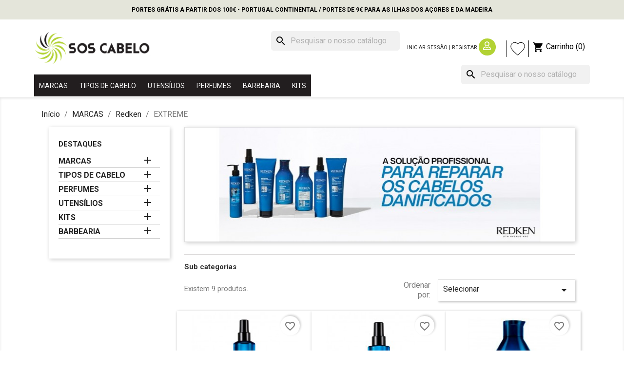

--- FILE ---
content_type: text/html; charset=utf-8
request_url: https://soscabelo.pt/563-extreme
body_size: 32760
content:
<!doctype html>
<html lang="pt">

  <head>
    
      
  <meta charset="utf-8">


  <meta http-equiv="x-ua-compatible" content="ie=edge">



  <title>EXTREME</title>
  <meta name="description" content="">
  <meta name="keywords" content="">
  <meta name="facebook-domain-verification" content="uatcbgm17x2zqacsn9ylqgud50y3p0" />
  <meta name="google-site-verification" content="ok1KJMDC1nBWJL8DQHIUJXXd5qcdTX4MlvfkSIN8lo8" />
        <link rel="canonical" href="https://soscabelo.pt/563-extreme">
    
      



  <meta name="viewport" content="width=device-width, initial-scale=1">



  <link rel="icon" type="image/vnd.microsoft.icon" href="https://soscabelo.pt/img/favicon.ico?1738242257">
  <link rel="shortcut icon" type="image/x-icon" href="https://soscabelo.pt/img/favicon.ico?1738242257">



  <link rel="preconnect" href="https://fonts.gstatic.com">
  <link href="https://fonts.googleapis.com/css2?family=Roboto:wght@300;400;500;700&display=swap" rel="stylesheet">
  <link rel="stylesheet" href="https://cdnjs.cloudflare.com/ajax/libs/font-awesome/5.15.1/css/all.min.css"
    integrity="sha512-+4zCK9k+qNFUR5X+cKL9EIR+ZOhtIloNl9GIKS57V1MyNsYpYcUrUeQc9vNfzsWfV28IaLL3i96P9sdNyeRssA=="
    crossorigin="anonymous" />
    <link rel="stylesheet" href="https://soscabelo.pt/themes/classic/assets/css/theme.css" type="text/css" media="all">
  <link rel="stylesheet" href="https://soscabelo.pt/modules/blockreassurance/views/dist/front.css" type="text/css" media="all">
  <link rel="stylesheet" href="https://soscabelo.pt/modules/ps_socialfollow/views/css/ps_socialfollow.css" type="text/css" media="all">
  <link rel="stylesheet" href="/modules/layerslider/views/css/layerslider/layerslider.css?v=6.6.8" type="text/css" media="all">
  <link rel="stylesheet" href="https://soscabelo.pt/modules/paypal/views/css/paypal_fo.css" type="text/css" media="all">
  <link rel="stylesheet" href="https://soscabelo.pt/modules/ps_searchbar/ps_searchbar.css" type="text/css" media="all">
  <link rel="stylesheet" href="https://soscabelo.pt/modules/baproductscarousel/views/css/assets/owl.carousel.min.css" type="text/css" media="all">
  <link rel="stylesheet" href="https://soscabelo.pt/modules/baproductscarousel/views/css/assets/owl.theme.default.min.css" type="text/css" media="all">
  <link rel="stylesheet" href="https://soscabelo.pt/modules/baproductscarousel/views/css/assets/animate.css" type="text/css" media="all">
  <link rel="stylesheet" href="https://soscabelo.pt/modules/baproductscarousel/views/css/baslider.css" type="text/css" media="all">
  <link rel="stylesheet" href="https://soscabelo.pt/modules/productvideos/views/css/fmeproductvideos.css" type="text/css" media="all">
  <link rel="stylesheet" href="https://soscabelo.pt/modules/productvideos/views/css/owl.carousel.css" type="text/css" media="all">
  <link rel="stylesheet" href="https://soscabelo.pt/modules/productvideos/views/css/shadowbox.css" type="text/css" media="all">
  <link rel="stylesheet" href="https://soscabelo.pt/modules/productvideos/views/css/jplayer.blue.monday.css" type="text/css" media="all">
  <link rel="stylesheet" href="https://soscabelo.pt/modules/hwctopbanner/views/css/front/falling.css" type="text/css" media="all">
  <link rel="stylesheet" href="https://soscabelo.pt/modules/hwctopbanner/views/css/front/countdown2.css" type="text/css" media="all">
  <link rel="stylesheet" href="https://soscabelo.pt/modules/productcomments/views/css/productcomments.css" type="text/css" media="all">
  <link rel="stylesheet" href="https://soscabelo.pt/modules/adminmobapp//views/css/front.css" type="text/css" media="all">
  <link rel="stylesheet" href="https://soscabelo.pt/modules/advansedwishlist//views/css/front.css" type="text/css" media="all">
  <link rel="stylesheet" href="https://soscabelo.pt/modules/freedeliverymanager/views/css/style-classic.css" type="text/css" media="all">
  <link rel="stylesheet" href="https://soscabelo.pt/modules/freedeliverymanager/views/css/icons/timactive.css" type="text/css" media="all">
  <link rel="stylesheet" href="https://soscabelo.pt/js/jquery/ui/themes/base/minified/jquery-ui.min.css" type="text/css" media="all">
  <link rel="stylesheet" href="https://soscabelo.pt/js/jquery/ui/themes/base/minified/jquery.ui.theme.min.css" type="text/css" media="all">
  <link rel="stylesheet" href="https://soscabelo.pt/modules/blockwishlist/public/wishlist.css" type="text/css" media="all">
  <link rel="stylesheet" href="https://soscabelo.pt/js/jquery/plugins/fancybox/jquery.fancybox.css" type="text/css" media="all">
  <link rel="stylesheet" href="https://soscabelo.pt/themes/classic/assets/css/custom.css" type="text/css" media="all">





  

  <script type="text/javascript">
        var LS_Meta = {"v":"6.6.8"};
        var blockwishlistController = "https:\/\/soscabelo.pt\/module\/blockwishlist\/action";
        var pixel_fc = "https:\/\/soscabelo.pt\/module\/pspixel\/FrontAjaxPixel";
        var prestashop = {"cart":{"products":[],"totals":{"total":{"type":"total","label":"Total","amount":0,"value":"0,00\u00a0\u20ac"},"total_including_tax":{"type":"total","label":"Total (com IVA)","amount":0,"value":"0,00\u00a0\u20ac"},"total_excluding_tax":{"type":"total","label":"Total (sem IVA)","amount":0,"value":"0,00\u00a0\u20ac"}},"subtotals":{"products":{"type":"products","label":"Subtotal","amount":0,"value":"0,00\u00a0\u20ac"},"discounts":null,"shipping":{"type":"shipping","label":"Envio","amount":0,"value":""},"tax":{"type":"tax","label":"Impostos inclu\u00eddos","amount":0,"value":"0,00\u00a0\u20ac"}},"products_count":0,"summary_string":"0 artigos","vouchers":{"allowed":1,"added":[]},"discounts":[],"minimalPurchase":0,"minimalPurchaseRequired":""},"currency":{"name":"Euro","iso_code":"EUR","iso_code_num":"978","sign":"\u20ac"},"customer":{"lastname":null,"firstname":null,"email":null,"birthday":null,"newsletter":null,"newsletter_date_add":null,"optin":null,"website":null,"company":null,"siret":null,"ape":null,"is_logged":false,"gender":{"type":null,"name":null},"addresses":[]},"language":{"name":"Portugu\u00eas (Portuguese)","iso_code":"pt","locale":"pt-PT","language_code":"pt-pt","is_rtl":"0","date_format_lite":"Y-m-d","date_format_full":"Y-m-d H:i:s","id":1},"page":{"title":"","canonical":"https:\/\/soscabelo.pt\/563-extreme","meta":{"title":"EXTREME","description":"","keywords":"","robots":"index"},"page_name":"category","body_classes":{"lang-pt":true,"lang-rtl":false,"country-PT":true,"currency-EUR":true,"layout-left-column":true,"page-category":true,"tax-display-enabled":true,"category-id-563":true,"category-EXTREME":true,"category-id-parent-560":true,"category-depth-level-4":true},"admin_notifications":[]},"shop":{"name":"SOS Cabelo","logo":"https:\/\/soscabelo.pt\/img\/sos-cabelo-logo-1738242257.jpg","stores_icon":"https:\/\/soscabelo.pt\/img\/logo_stores.png","favicon":"https:\/\/soscabelo.pt\/img\/favicon.ico"},"urls":{"base_url":"https:\/\/soscabelo.pt\/","current_url":"https:\/\/soscabelo.pt\/563-extreme","shop_domain_url":"https:\/\/soscabelo.pt","img_ps_url":"https:\/\/soscabelo.pt\/img\/","img_cat_url":"https:\/\/soscabelo.pt\/img\/c\/","img_lang_url":"https:\/\/soscabelo.pt\/img\/l\/","img_prod_url":"https:\/\/soscabelo.pt\/img\/p\/","img_manu_url":"https:\/\/soscabelo.pt\/img\/m\/","img_sup_url":"https:\/\/soscabelo.pt\/img\/su\/","img_ship_url":"https:\/\/soscabelo.pt\/img\/s\/","img_store_url":"https:\/\/soscabelo.pt\/img\/st\/","img_col_url":"https:\/\/soscabelo.pt\/img\/co\/","img_url":"https:\/\/soscabelo.pt\/themes\/classic\/assets\/img\/","css_url":"https:\/\/soscabelo.pt\/themes\/classic\/assets\/css\/","js_url":"https:\/\/soscabelo.pt\/themes\/classic\/assets\/js\/","pic_url":"https:\/\/soscabelo.pt\/upload\/","pages":{"address":"https:\/\/soscabelo.pt\/endereco","addresses":"https:\/\/soscabelo.pt\/enderecos","authentication":"https:\/\/soscabelo.pt\/inicio-de-sessao","cart":"https:\/\/soscabelo.pt\/carrinho","category":"https:\/\/soscabelo.pt\/index.php?controller=category","cms":"https:\/\/soscabelo.pt\/index.php?controller=cms","contact":"https:\/\/soscabelo.pt\/contacte-nos","discount":"https:\/\/soscabelo.pt\/descontos","guest_tracking":"https:\/\/soscabelo.pt\/seguimento-de-visitante","history":"https:\/\/soscabelo.pt\/historico-de-encomendas","identity":"https:\/\/soscabelo.pt\/identidade","index":"https:\/\/soscabelo.pt\/","my_account":"https:\/\/soscabelo.pt\/a-minha-conta","order_confirmation":"https:\/\/soscabelo.pt\/confirmacao-encomenda","order_detail":"https:\/\/soscabelo.pt\/index.php?controller=order-detail","order_follow":"https:\/\/soscabelo.pt\/acompanhar-encomenda","order":"https:\/\/soscabelo.pt\/encomenda","order_return":"https:\/\/soscabelo.pt\/index.php?controller=order-return","order_slip":"https:\/\/soscabelo.pt\/nota-de-encomenda","pagenotfound":"https:\/\/soscabelo.pt\/p\u00e1gina-n\u00e3o-encontrada","password":"https:\/\/soscabelo.pt\/recuperar-palavra-passe","pdf_invoice":"https:\/\/soscabelo.pt\/index.php?controller=pdf-invoice","pdf_order_return":"https:\/\/soscabelo.pt\/index.php?controller=pdf-order-return","pdf_order_slip":"https:\/\/soscabelo.pt\/index.php?controller=pdf-order-slip","prices_drop":"https:\/\/soscabelo.pt\/promocoes","product":"https:\/\/soscabelo.pt\/index.php?controller=product","search":"https:\/\/soscabelo.pt\/pesquisa","sitemap":"https:\/\/soscabelo.pt\/mapa-do-site","stores":"https:\/\/soscabelo.pt\/lojas","supplier":"https:\/\/soscabelo.pt\/fornecedores","register":"https:\/\/soscabelo.pt\/inicio-de-sessao?create_account=1","order_login":"https:\/\/soscabelo.pt\/encomenda?login=1"},"alternative_langs":[],"theme_assets":"\/themes\/classic\/assets\/","actions":{"logout":"https:\/\/soscabelo.pt\/?mylogout="},"no_picture_image":{"bySize":{"small_default":{"url":"https:\/\/soscabelo.pt\/img\/p\/pt-default-small_default.jpg","width":98,"height":98},"cart_default":{"url":"https:\/\/soscabelo.pt\/img\/p\/pt-default-cart_default.jpg","width":125,"height":125},"home_default":{"url":"https:\/\/soscabelo.pt\/img\/p\/pt-default-home_default.jpg","width":250,"height":250},"medium_default":{"url":"https:\/\/soscabelo.pt\/img\/p\/pt-default-medium_default.jpg","width":452,"height":452},"large_default":{"url":"https:\/\/soscabelo.pt\/img\/p\/pt-default-large_default.jpg","width":800,"height":800}},"small":{"url":"https:\/\/soscabelo.pt\/img\/p\/pt-default-small_default.jpg","width":98,"height":98},"medium":{"url":"https:\/\/soscabelo.pt\/img\/p\/pt-default-home_default.jpg","width":250,"height":250},"large":{"url":"https:\/\/soscabelo.pt\/img\/p\/pt-default-large_default.jpg","width":800,"height":800},"legend":""}},"configuration":{"display_taxes_label":true,"display_prices_tax_incl":true,"is_catalog":false,"show_prices":true,"opt_in":{"partner":true},"quantity_discount":{"type":"discount","label":"Unit discount"},"voucher_enabled":1,"return_enabled":0},"field_required":[],"breadcrumb":{"links":[{"title":"In\u00edcio","url":"https:\/\/soscabelo.pt\/"},{"title":"MARCAS","url":"https:\/\/soscabelo.pt\/41-marcas"},{"title":"Redken","url":"https:\/\/soscabelo.pt\/560-redken"},{"title":"EXTREME","url":"https:\/\/soscabelo.pt\/563-extreme"}],"count":4},"link":{"protocol_link":"https:\/\/","protocol_content":"https:\/\/"},"time":1768888033,"static_token":"4bf45dc963df331f08399ddc1aa55a03","token":"07238cf3b6417aa69c6fb415ced4016d","debug":false};
        var productsAlreadyTagged = [];
        var psemailsubscription_subscription = "https:\/\/soscabelo.pt\/module\/ps_emailsubscription\/subscription";
        var psr_icon_color = "#F19D76";
        var removeFromWishlistUrl = "https:\/\/soscabelo.pt\/module\/blockwishlist\/action?action=deleteProductFromWishlist";
        var wishlistAddProductToCartUrl = "https:\/\/soscabelo.pt\/module\/blockwishlist\/action?action=addProductToCart";
        var wishlistUrl = "https:\/\/soscabelo.pt\/module\/blockwishlist\/view";
      </script>
  
    <script src="https://apis.google.com/js/platform.js?onload=renderBadge" async defer></script>
    <script>
      window.renderBadge = function() {
        var ratingBadgeContainer = document.createElement("div");
        document.body.appendChild(ratingBadgeContainer);
        window.gapi.load('ratingbadge', function() {
          window.gapi.ratingbadge.render(ratingBadgeContainer, {"merchant_id": 451348997});
        });
      }
    </script>
    <!-- Google Tag Manager -->

    <script>
      (function(w,d,s,l,i){w[l]=w[l]||[];w[l].push({'gtm.start':
      new Date().getTime(), event: 'gtm.js'
      });
      var f = d.getElementsByTagName(s)[0],
        j = d.createElement(s),
        dl = l != 'dataLayer' ? '&l=' + l : '';
      j.async = true;
      j.src =
        'https://www.googletagmanager.com/gtm.js?id=' + i + dl;
      f.parentNode.insertBefore(j, f);
      })(window, document, 'script', 'dataLayer', 'GTM-PWCL75W');
    </script>

    <!-- End Google Tag Manager -->

    <!-- Connected Sites -->

    <script>
      if (window._mtmReady) {

        console.error('Connected sites script already loaded. You might have it dupplicated.');

      } else {

        window._mtmReady = true;

        var _mtm = window._mtm = window._mtm || [];

        _mtm.push({'mtm.startTime': (new Date().getTime()), 'event': 'mtm.Start'});

        var d = document,
          g = d.createElement('script'),
          s = d.getElementsByTagName('script')[0];

        g.async = true;
        g.src = 'https://egoi.site/1632663_soscabelo.pt.js';

        s.parentNode.insertBefore(g, s);

      }
    </script>

    <!-- End Connected Sites -->
  



  <!-- emarketing start -->




<!-- emarketing end --><meta name="generator" content="Powered by Creative Slider 6.6.8 - Multi-Purpose, Responsive, Parallax, Mobile-Friendly Slider Module for PrestaShop." />
<script src="https://code.jquery.com/jquery-3.3.1.min.js"></script>
<script type="text/javascript" src="https://soscabelo.pt/modules/baproductscarousel/views/js/assets/owl.carousel.js"></script>
<script>
	$(document).ready(function($) {
				if (auto_play == 'true') {
			setInterval(checktime_2,1500);
			function checktime_2() {
				if (!$('.template_slide:hover')) {
					if(!$('body').hasClass('modal-open')) {
						$('.fadeOut_2').trigger('play.owl.autoplay');
					}
					else {
						$('.fadeOut_2').trigger('stop.owl.autoplay');
					}
				}
			}
		}
		$('.fadeOut_2').owlCarousel({
			animateOut: 'slideOutDown',
			animateIn: 'flipInX',
			autoplayHoverPause:true,
			loop: false,
			autoplay:true,
			margin: 10,
			nav :true,
			dots :false,
			navText : ['<i class="fa fa-angle-left" aria-hidden="true"></i>','<i class="fa fa-angle-right" aria-hidden="true"></i>'],
			responsive:{
				0:{
					items:2,
					nav :true,
					dots :false,
				},
				600:{
					items:2,
					nav :true,
					dots :false,
				},
				1000:{
					items:3,
					nav :true,
					dots :false,
				}
			}
		});
				if (auto_play == 'true') {
			setInterval(checktime_3,1500);
			function checktime_3() {
				if (!$('.template_slide:hover')) {
					if(!$('body').hasClass('modal-open')) {
						$('.fadeOut_3').trigger('play.owl.autoplay');
					}
					else {
						$('.fadeOut_3').trigger('stop.owl.autoplay');
					}
				}
			}
		}
		$('.fadeOut_3').owlCarousel({
			animateOut: 'slideOutDown',
			animateIn: 'flipInX',
			autoplayHoverPause:true,
			loop: true,
			autoplay:true,
			margin: 10,
			nav :true,
			dots :false,
			navText : ['<i class="fa fa-angle-left" aria-hidden="true"></i>','<i class="fa fa-angle-right" aria-hidden="true"></i>'],
			responsive:{
				0:{
					items:2,
					nav :true,
					dots :false,
				},
				600:{
					items:2,
					nav :true,
					dots :false,
				},
				1000:{
					items:3,
					nav :true,
					dots :false,
				}
			}
		});
				if (auto_play == 'true') {
			setInterval(checktime_4,1500);
			function checktime_4() {
				if (!$('.template_slide:hover')) {
					if(!$('body').hasClass('modal-open')) {
						$('.fadeOut_4').trigger('play.owl.autoplay');
					}
					else {
						$('.fadeOut_4').trigger('stop.owl.autoplay');
					}
				}
			}
		}
		$('.fadeOut_4').owlCarousel({
			animateOut: 'slideOutDown',
			animateIn: 'flipInX',
			autoplayHoverPause:true,
			loop: true,
			autoplay:true,
			margin: 10,
			nav :true,
			dots :false,
			navText : ['<i class="fa fa-angle-left" aria-hidden="true"></i>','<i class="fa fa-angle-right" aria-hidden="true"></i>'],
			responsive:{
				0:{
					items:2,
					nav :true,
					dots :false,
				},
				600:{
					items:2,
					nav :true,
					dots :false,
				},
				1000:{
					items:3,
					nav :true,
					dots :false,
				}
			}
		});
				if (auto_play == 'true') {
			setInterval(checktime_5,1500);
			function checktime_5() {
				if (!$('.template_slide:hover')) {
					if(!$('body').hasClass('modal-open')) {
						$('.fadeOut_5').trigger('play.owl.autoplay');
					}
					else {
						$('.fadeOut_5').trigger('stop.owl.autoplay');
					}
				}
			}
		}
		$('.fadeOut_5').owlCarousel({
			animateOut: 'slideOutDown',
			animateIn: 'flipInX',
			autoplayHoverPause:true,
			loop: true,
			autoplay:true,
			margin: 10,
			nav :true,
			dots :false,
			navText : ['<i class="fa fa-angle-left" aria-hidden="true"></i>','<i class="fa fa-angle-right" aria-hidden="true"></i>'],
			responsive:{
				0:{
					items:2,
					nav :true,
					dots :false,
				},
				600:{
					items:2,
					nav :true,
					dots :false,
				},
				1000:{
					items:3,
					nav :true,
					dots :false,
				}
			}
		});
				if (auto_play == 'true') {
			setInterval(checktime_6,1500);
			function checktime_6() {
				if (!$('.template_slide:hover')) {
					if(!$('body').hasClass('modal-open')) {
						$('.fadeOut_6').trigger('play.owl.autoplay');
					}
					else {
						$('.fadeOut_6').trigger('stop.owl.autoplay');
					}
				}
			}
		}
		$('.fadeOut_6').owlCarousel({
			animateOut: 'slideOutDown',
			animateIn: 'flipInX',
			autoplayHoverPause:true,
			loop: true,
			autoplay:true,
			margin: 10,
			nav :true,
			dots :false,
			navText : ['<i class="fa fa-angle-left" aria-hidden="true"></i>','<i class="fa fa-angle-right" aria-hidden="true"></i>'],
			responsive:{
				0:{
					items:2,
					nav :true,
					dots :false,
				},
				600:{
					items:2,
					nav :true,
					dots :false,
				},
				1000:{
					items:3,
					nav :true,
					dots :false,
				}
			}
		});
				if (auto_play == 'true') {
			setInterval(checktime_7,1500);
			function checktime_7() {
				if (!$('.template_slide:hover')) {
					if(!$('body').hasClass('modal-open')) {
						$('.fadeOut_7').trigger('play.owl.autoplay');
					}
					else {
						$('.fadeOut_7').trigger('stop.owl.autoplay');
					}
				}
			}
		}
		$('.fadeOut_7').owlCarousel({
			animateOut: 'slideOutDown',
			animateIn: 'flipInX',
			autoplayHoverPause:true,
			loop: true,
			autoplay:true,
			margin: 10,
			nav :true,
			dots :false,
			navText : ['<i class="fa fa-angle-left" aria-hidden="true"></i>','<i class="fa fa-angle-right" aria-hidden="true"></i>'],
			responsive:{
				0:{
					items:2,
					nav :true,
					dots :false,
				},
				600:{
					items:2,
					nav :true,
					dots :false,
				},
				1000:{
					items:3,
					nav :true,
					dots :false,
				}
			}
		});
				if (auto_play == 'true') {
			setInterval(checktime_8,1500);
			function checktime_8() {
				if (!$('.template_slide:hover')) {
					if(!$('body').hasClass('modal-open')) {
						$('.fadeOut_8').trigger('play.owl.autoplay');
					}
					else {
						$('.fadeOut_8').trigger('stop.owl.autoplay');
					}
				}
			}
		}
		$('.fadeOut_8').owlCarousel({
			animateOut: 'slideOutDown',
			animateIn: 'flipInX',
			autoplayHoverPause:true,
			loop: true,
			autoplay:true,
			margin: 10,
			nav :true,
			dots :false,
			navText : ['<i class="fa fa-angle-left" aria-hidden="true"></i>','<i class="fa fa-angle-right" aria-hidden="true"></i>'],
			responsive:{
				0:{
					items:2,
					nav :true,
					dots :false,
				},
				600:{
					items:2,
					nav :true,
					dots :false,
				},
				1000:{
					items:3,
					nav :true,
					dots :false,
				}
			}
		});
			});
</script><link rel="stylesheet" href="/themes/_libraries/font-awesome/css/font-awesome.css" />
<script>
                 var id_customer_ba = '0';
                 var rtl = '0';
                </script><style type="text/css" media="screen">
			.fadeOut_2 > .owl-nav > .owl-prev, 
		.fadeOut_2 > .owl-nav > .owl-next {
			background: #FFFFFF !important;
			color: #000000 !important;
			font-size: 18px;
			margin-top: -30px;
			position: absolute;
			top: 42%;
			text-align: center;
			line-height: 39px;
			border:1px solid #fff;
			width: 40px;
			height: 40px;
		}
		.template_slide .fadeOut_2_title .page-title-categoryslider{
			color: #000000;
		}
		.template_slide .fadeOut_2_title .page-title-categoryslider:after{
			background-color: #000000;
		}
		.fadeOut_2 .owl-nav .owl-prev:hover, 
		.fadeOut_2 .owl-nav .owl-next:hover {
			background: #000000 !important;
		}
		.fadeOut_2 .whislist_casour{
			background: #FFFFFF;
			color:#000000;
			border: 1px solid #000000;
		}
		.fadeOut_2 .ad_info_pro h4 a:hover{
			color: #000000;
		}
		.fadeOut_2 .whislist_casour>a{
			background: transparent !important;
			color:#000000;
		}
		.fadeOut_2 .whislist_casour:hover,.compare_check,.compare_check a{
			background: #000000 !important;
			color: #FFFFFF !important;
			transition: all 0.4s ease-in-out 0s;
		}
		.fadeOut_2 .whislist_casour:hover a{
			color: #FFFFFF !important;
		}
		.fadeOut_2 .ad_info_pro h4 a{
			font-size: 13px;
			color: #000000;
		}
		.fadeOut_2 .add_to_carsou .ajax_add_to_cart_button:hover{
			color: #FFFFFF !important;
		}
		.fadeOut_2 .add_to_carsou .ajax_add_to_cart_button{
			background:#000000 !important;
			color: #FFFFFF;
		}
			.fadeOut_3 > .owl-nav > .owl-prev, 
		.fadeOut_3 > .owl-nav > .owl-next {
			background: #FFFFFF !important;
			color: #000000 !important;
			font-size: 18px;
			margin-top: -30px;
			position: absolute;
			top: 42%;
			text-align: center;
			line-height: 39px;
			border:1px solid #fff;
			width: 40px;
			height: 40px;
		}
		.template_slide .fadeOut_3_title .page-title-categoryslider{
			color: #000000;
		}
		.template_slide .fadeOut_3_title .page-title-categoryslider:after{
			background-color: #000000;
		}
		.fadeOut_3 .owl-nav .owl-prev:hover, 
		.fadeOut_3 .owl-nav .owl-next:hover {
			background: #000000 !important;
		}
		.fadeOut_3 .whislist_casour{
			background: #FFFFFF;
			color:#000000;
			border: 1px solid #000000;
		}
		.fadeOut_3 .ad_info_pro h4 a:hover{
			color: #000000;
		}
		.fadeOut_3 .whislist_casour>a{
			background: transparent !important;
			color:#000000;
		}
		.fadeOut_3 .whislist_casour:hover,.compare_check,.compare_check a{
			background: #000000 !important;
			color: #FFFFFF !important;
			transition: all 0.4s ease-in-out 0s;
		}
		.fadeOut_3 .whislist_casour:hover a{
			color: #FFFFFF !important;
		}
		.fadeOut_3 .ad_info_pro h4 a{
			font-size: 13px;
			color: #000000;
		}
		.fadeOut_3 .add_to_carsou .ajax_add_to_cart_button:hover{
			color: #FFFFFF !important;
		}
		.fadeOut_3 .add_to_carsou .ajax_add_to_cart_button{
			background:#000000 !important;
			color: #FFFFFF;
		}
			.fadeOut_4 > .owl-nav > .owl-prev, 
		.fadeOut_4 > .owl-nav > .owl-next {
			background: #FFFFFF !important;
			color: #000000 !important;
			font-size: 18px;
			margin-top: -30px;
			position: absolute;
			top: 42%;
			text-align: center;
			line-height: 39px;
			border:1px solid #fff;
			width: 40px;
			height: 40px;
		}
		.template_slide .fadeOut_4_title .page-title-categoryslider{
			color: #FF5E00;
		}
		.template_slide .fadeOut_4_title .page-title-categoryslider:after{
			background-color: #FF5E00;
		}
		.fadeOut_4 .owl-nav .owl-prev:hover, 
		.fadeOut_4 .owl-nav .owl-next:hover {
			background: #FF5E00 !important;
		}
		.fadeOut_4 .whislist_casour{
			background: #FFFFFF;
			color:#FF5E00;
			border: 1px solid #FF5E00;
		}
		.fadeOut_4 .ad_info_pro h4 a:hover{
			color: #FF5E00;
		}
		.fadeOut_4 .whislist_casour>a{
			background: transparent !important;
			color:#FF5E00;
		}
		.fadeOut_4 .whislist_casour:hover,.compare_check,.compare_check a{
			background: #FF5E00 !important;
			color: #FFFFFF !important;
			transition: all 0.4s ease-in-out 0s;
		}
		.fadeOut_4 .whislist_casour:hover a{
			color: #FFFFFF !important;
		}
		.fadeOut_4 .ad_info_pro h4 a{
			font-size: 13px;
			color: #000000;
		}
		.fadeOut_4 .add_to_carsou .ajax_add_to_cart_button:hover{
			color: #FFFFFF !important;
		}
		.fadeOut_4 .add_to_carsou .ajax_add_to_cart_button{
			background:#FF5E00 !important;
			color: #FFFFFF;
		}
			.fadeOut_5 > .owl-nav > .owl-prev, 
		.fadeOut_5 > .owl-nav > .owl-next {
			background: #FFFFFF !important;
			color: #000000 !important;
			font-size: 18px;
			margin-top: -30px;
			position: absolute;
			top: 42%;
			text-align: center;
			line-height: 39px;
			border:1px solid #fff;
			width: 40px;
			height: 40px;
		}
		.template_slide .fadeOut_5_title .page-title-categoryslider{
			color: #FF5E00;
		}
		.template_slide .fadeOut_5_title .page-title-categoryslider:after{
			background-color: #FF5E00;
		}
		.fadeOut_5 .owl-nav .owl-prev:hover, 
		.fadeOut_5 .owl-nav .owl-next:hover {
			background: #FF5E00 !important;
		}
		.fadeOut_5 .whislist_casour{
			background: #FFFFFF;
			color:#FF5E00;
			border: 1px solid #FF5E00;
		}
		.fadeOut_5 .ad_info_pro h4 a:hover{
			color: #FF5E00;
		}
		.fadeOut_5 .whislist_casour>a{
			background: transparent !important;
			color:#FF5E00;
		}
		.fadeOut_5 .whislist_casour:hover,.compare_check,.compare_check a{
			background: #FF5E00 !important;
			color: #FFFFFF !important;
			transition: all 0.4s ease-in-out 0s;
		}
		.fadeOut_5 .whislist_casour:hover a{
			color: #FFFFFF !important;
		}
		.fadeOut_5 .ad_info_pro h4 a{
			font-size: 13px;
			color: #000000;
		}
		.fadeOut_5 .add_to_carsou .ajax_add_to_cart_button:hover{
			color: #FFFFFF !important;
		}
		.fadeOut_5 .add_to_carsou .ajax_add_to_cart_button{
			background:#FF5E00 !important;
			color: #FFFFFF;
		}
			.fadeOut_6 > .owl-nav > .owl-prev, 
		.fadeOut_6 > .owl-nav > .owl-next {
			background: #FFFFFF !important;
			color: #000000 !important;
			font-size: 18px;
			margin-top: -30px;
			position: absolute;
			top: 42%;
			text-align: center;
			line-height: 39px;
			border:1px solid #fff;
			width: 40px;
			height: 40px;
		}
		.template_slide .fadeOut_6_title .page-title-categoryslider{
			color: #FF5E00;
		}
		.template_slide .fadeOut_6_title .page-title-categoryslider:after{
			background-color: #FF5E00;
		}
		.fadeOut_6 .owl-nav .owl-prev:hover, 
		.fadeOut_6 .owl-nav .owl-next:hover {
			background: #FF5E00 !important;
		}
		.fadeOut_6 .whislist_casour{
			background: #FFFFFF;
			color:#FF5E00;
			border: 1px solid #FF5E00;
		}
		.fadeOut_6 .ad_info_pro h4 a:hover{
			color: #FF5E00;
		}
		.fadeOut_6 .whislist_casour>a{
			background: transparent !important;
			color:#FF5E00;
		}
		.fadeOut_6 .whislist_casour:hover,.compare_check,.compare_check a{
			background: #FF5E00 !important;
			color: #FFFFFF !important;
			transition: all 0.4s ease-in-out 0s;
		}
		.fadeOut_6 .whislist_casour:hover a{
			color: #FFFFFF !important;
		}
		.fadeOut_6 .ad_info_pro h4 a{
			font-size: 13px;
			color: #000000;
		}
		.fadeOut_6 .add_to_carsou .ajax_add_to_cart_button:hover{
			color: #FFFFFF !important;
		}
		.fadeOut_6 .add_to_carsou .ajax_add_to_cart_button{
			background:#FF5E00 !important;
			color: #FFFFFF;
		}
			.fadeOut_7 > .owl-nav > .owl-prev, 
		.fadeOut_7 > .owl-nav > .owl-next {
			background: #FFFFFF !important;
			color: #000000 !important;
			font-size: 18px;
			margin-top: -30px;
			position: absolute;
			top: 42%;
			text-align: center;
			line-height: 39px;
			border:1px solid #fff;
			width: 40px;
			height: 40px;
		}
		.template_slide .fadeOut_7_title .page-title-categoryslider{
			color: #FF5E00;
		}
		.template_slide .fadeOut_7_title .page-title-categoryslider:after{
			background-color: #FF5E00;
		}
		.fadeOut_7 .owl-nav .owl-prev:hover, 
		.fadeOut_7 .owl-nav .owl-next:hover {
			background: #FF5E00 !important;
		}
		.fadeOut_7 .whislist_casour{
			background: #FFFFFF;
			color:#FF5E00;
			border: 1px solid #FF5E00;
		}
		.fadeOut_7 .ad_info_pro h4 a:hover{
			color: #FF5E00;
		}
		.fadeOut_7 .whislist_casour>a{
			background: transparent !important;
			color:#FF5E00;
		}
		.fadeOut_7 .whislist_casour:hover,.compare_check,.compare_check a{
			background: #FF5E00 !important;
			color: #FFFFFF !important;
			transition: all 0.4s ease-in-out 0s;
		}
		.fadeOut_7 .whislist_casour:hover a{
			color: #FFFFFF !important;
		}
		.fadeOut_7 .ad_info_pro h4 a{
			font-size: 13px;
			color: #000000;
		}
		.fadeOut_7 .add_to_carsou .ajax_add_to_cart_button:hover{
			color: #FFFFFF !important;
		}
		.fadeOut_7 .add_to_carsou .ajax_add_to_cart_button{
			background:#FF5E00 !important;
			color: #FFFFFF;
		}
			.fadeOut_8 > .owl-nav > .owl-prev, 
		.fadeOut_8 > .owl-nav > .owl-next {
			background: #FFFFFF !important;
			color: #000000 !important;
			font-size: 18px;
			margin-top: -30px;
			position: absolute;
			top: 42%;
			text-align: center;
			line-height: 39px;
			border:1px solid #fff;
			width: 40px;
			height: 40px;
		}
		.template_slide .fadeOut_8_title .page-title-categoryslider{
			color: #FF5E00;
		}
		.template_slide .fadeOut_8_title .page-title-categoryslider:after{
			background-color: #FF5E00;
		}
		.fadeOut_8 .owl-nav .owl-prev:hover, 
		.fadeOut_8 .owl-nav .owl-next:hover {
			background: #FF5E00 !important;
		}
		.fadeOut_8 .whislist_casour{
			background: #FFFFFF;
			color:#FF5E00;
			border: 1px solid #FF5E00;
		}
		.fadeOut_8 .ad_info_pro h4 a:hover{
			color: #FF5E00;
		}
		.fadeOut_8 .whislist_casour>a{
			background: transparent !important;
			color:#FF5E00;
		}
		.fadeOut_8 .whislist_casour:hover,.compare_check,.compare_check a{
			background: #FF5E00 !important;
			color: #FFFFFF !important;
			transition: all 0.4s ease-in-out 0s;
		}
		.fadeOut_8 .whislist_casour:hover a{
			color: #FFFFFF !important;
		}
		.fadeOut_8 .ad_info_pro h4 a{
			font-size: 13px;
			color: #000000;
		}
		.fadeOut_8 .add_to_carsou .ajax_add_to_cart_button:hover{
			color: #FFFFFF !important;
		}
		.fadeOut_8 .add_to_carsou .ajax_add_to_cart_button{
			background:#FF5E00 !important;
			color: #FFFFFF;
		}
	</style><script async src="https://www.googletagmanager.com/gtag/js?id=UA-217354687-1"></script>
<script>
  window.dataLayer = window.dataLayer || [];
  function gtag(){dataLayer.push(arguments);}
  gtag('js', new Date());
  gtag(
    'config',
    'UA-217354687-1',
    {
      'debug_mode':false
      , 'anonymize_ip': true                }
  );
</script>

<meta name="google-site-verification" content="ok1KJMDC1nBWJL8DQHIUJXXd5qcdTX4MlvfkSIN8lo8" /><!-- Global site tag (gtag.js) - Google Ads: 752969414 -->
<script async src="https://www.googletagmanager.com/gtag/js?id=AW-752969414"></script>
<script>
  window.dataLayer = window.dataLayer || [];
  function gtag(){dataLayer.push(arguments);}
  gtag('js', new Date());

  gtag('config', 'AW-752969414');
</script>

<script>
    var baseDir = 'https://soscabelo.pt/';    
    var isLogged = '';
    var single_mode = '1';
    var added_to_wishlist = 'Produto adicionado com sucesso'
    var added_to_wishlist_btn = 'Adicionado a lista'
    var static_token = '4bf45dc963df331f08399ddc1aa55a03';
    var advansedwishlist_ajax_controller_url = 'https://soscabelo.pt/module/advansedwishlist/ajax';
    var idDefaultWishlist = '0';
        var wishlist_btn_icon = '<i class="material-icons">favorite</i>';
    var ps_ws_version = 'advansedwishlistis17';
    </script>    
<!-- Facebook Pixel Code -->

<script>
    !function(f,b,e,v,n,t,s)
    {if(f.fbq)return;n=f.fbq=function(){n.callMethod? n.callMethod.apply(n,arguments):n.queue.push(arguments)};
    if(!f._fbq)f._fbq=n;n.push=n;n.loaded=!0;n.version='2.0';n.agent='plprestashop-download'; // n.agent to keep because of partnership
    n.queue=[];t=b.createElement(e);t.async=!0;
    t.src=v;s=b.getElementsByTagName(e)[0];
    s.parentNode.insertBefore(t,s)}(window, document,'script', 'https://connect.facebook.net/en_US/fbevents.js');

            fbq('init', '197106902117181');
        
    fbq('track', 'PageView');
</script>

<noscript>
    <img height="1" width="1" style="display:none" src="https://www.facebook.com/tr?id=197106902117181&ev=PageView&noscript=1"/>
</noscript>

<!-- End Facebook Pixel Code -->

<!-- Set Facebook Pixel Product Export -->
<!-- END OF Set Facebook Pixel Product Export -->

    
        <script>
            fbq('trackCustom', 'ViewCategory', {content_name: 'EXTREME PT', content_category: 'Inicio > MARCAS > Redken > EXTREME', content_ids: ['1063', '1064', '1171', '1621', '1622', '3108', '3254', '3255', '3256'], content_type: 'product'});
        </script>
    



    
  </head>

  <body id="category" class="lang-pt country-pt currency-eur layout-left-column page-category tax-display-enabled category-id-563 category-extreme category-id-parent-560 category-depth-level-4">

    
      
    

    <main>
      
              

      <header id="header">
        
          

  <!-- Load Facebook SDK for JavaScript -->
  <div id="fb-root"></div>
  <script>
    window.fbAsyncInit = function() {
      FB.init({
        xfbml: true,
        version: 'v9.0'
      });
    };

    (function(d, s, id) {
      var js, fjs = d.getElementsByTagName(s)[0];
      if (d.getElementById(id)) return;
      js = d.createElement(s);
      js.id = id;
      js.src = 'https://connect.facebook.net/pt_PT/sdk/xfbml.customerchat.js';
      fjs.parentNode.insertBefore(js, fjs);
    }(document, 'script', 'facebook-jssdk'));
  </script>

  <!-- Your Chat Plugin code -->
  <div class="fb-customerchat" attribution=setup_tool page_id="102061748500218" theme_color="#b2d234"
    logged_in_greeting="Olá, em que posso ajudar?" logged_out_greeting="Olá, em que posso ajudar?">
  </div>



  <!-- Global site tag (gtag.js) - Google Analytics -->
  <script async src=https://www.googletagmanager.com/gtag/js?id=UA-191536382-1></script>
  <script>
    window.dataLayer = window.dataLayer || [];
    function gtag(){dataLayer.push(arguments);}
    gtag('js', new Date());
    gtag('config', 'UA-191536382-1');
  </script>


  <!-- Google Tag Manager (noscript) -->
  <noscript><iframe src="https://www.googletagmanager.com/ns.html?id=GTM-PWCL75W" height="0" width="0"
      style="display:none;visibility:hidden"></iframe></noscript>
  <!-- End Google Tag Manager (noscript) -->

  <script type="text/javascript">
    (function() {
      window.sib = {
        equeue: [],
        client_key: "86z8jpb3035370fsqylbud31"
      };
      /* OPTIONAL: email for identify request*/
      // window.sib.email_id = 'example@domain.com';
      window.sendinblue = {};
      for (var j = ['track', 'identify', 'trackLink', 'page'], i = 0; i < j.length; i++) {
        (function(k) {
          window.sendinblue[k] = function() {
            var arg = Array.prototype.slice.call(arguments);
            (window.sib[k] || function() {
              var t = {};
              t[k] = arg;
              window.sib.equeue.push(t);
            })(arg[0], arg[1], arg[2], arg[3]);
          };
        })(j[i]);
      }
      var n = document.createElement("script"),
        i = document.getElementsByTagName("script")[0];
      n.type = "text/javascript", n.id = "sendinblue-js", n.async = !0, n.src = "https://sibautomation.com/sa.js?key=" +
        window.sib.client_key, i.parentNode.insertBefore(n, i), window.sendinblue.page();
    })();
  </script>



  <div class="header-banner">
    
    <section  class="informacao-topo" >PORTES GRÁTIS A PARTIR DOS 100€ - PORTUGAL CONTINENTAL / PORTES DE 9€ PARA AS ILHAS DOS AÇORES E DA MADEIRA</section>
  </div>



  <nav class="header-nav">
    <div class="container">
      <div class="row">
        <div class="hidden-sm-down">
          <div class="col-md-5 col-xs-12">
            
          </div>
          <div class="col-md-7 right-nav">
            
          </div>
        </div>
        <div class="hidden-md-up text-sm-center mobile">
          <div class="float-xs-left" id="menu-icon">
            <i class="material-icons d-inline">&#xE5D2;</i>
          </div>
          <div class="float-xs-right" id="_mobile_cart"></div>
          <div class="float-xs-right" id="_mobile_user_info"></div>
          <div class="top-logo" id="_mobile_logo"></div>
          <div class="clearfix"></div>
        </div>
      </div>
    </div>
  </nav>



  <div class="header-top">
    <div class="container">
      <div class="row">
        <div class="row">
          <div class="col-md-4 hidden-sm-down" id="_desktop_logo">
                          <a href="https://soscabelo.pt/">
                <img class="logo img-responsive" src="https://soscabelo.pt/img/sos-cabelo-logo-1738242257.jpg" alt="SOS Cabelo">
              </a>
                      </div>
          <div class="col-md-4" id="_desktop_search">
            <div id="search_widget" class="search-widgets" data-search-controller-url="//soscabelo.pt/pesquisa">
  <form method="get" action="//soscabelo.pt/pesquisa">
    <input type="hidden" name="controller" value="search">
    <i class="material-icons search" aria-hidden="true">search</i>
    <input type="text" name="s" value="" placeholder="Pesquisar o nosso catálogo" aria-label="Pesquisar">
    <i class="material-icons clear" aria-hidden="true">clear</i>
  </form>
</div>

          </div>
          <div class="col-md-4" id="_desktop_account_cart">
            <div id="_desktop_user_info">
  <div class="user-info">
          <a
        href="https://soscabelo.pt/a-minha-conta"
        title="Inicie sessão na sua conta de cliente"
        rel="nofollow"
      >
               <span class=" hidden-md-down hidden-sm-down">Iniciar Sessão | Registar</span> <i class="far fa-user"></i>
      </a>
       
  </div>
</div>
<div id="_desktop_cart">
  <div class="blockcart cart-preview inactive" data-refresh-url="//soscabelo.pt/module/ps_shoppingcart/ajax">
    <div class="header">
              <i class="material-icons shopping-cart">shopping_cart</i>
        <span class="hidden-sm-down">Carrinho</span>
        <span class="cart-products-count">(0)</span>
          </div>
  </div>
</div>

          </div>
        </div>
        <div class="row">
          <div class="col-md-12 col-sm-12 position-static">
            

<div class="menu js-top-menu position-static hidden-sm-down" id="_desktop_top_menu">
    
          <ul class="top-menu" id="top-menu" data-depth="0">
                    <li class="category" id="category-41">
                          <a
                class="dropdown-item"
                href="https://soscabelo.pt/41-marcas" data-depth="0"
                              >
                                                                      <span class="float-xs-right hidden-md-up">
                    <span data-target="#top_sub_menu_45439" data-toggle="collapse" class="navbar-toggler collapse-icons">
                      <i class="material-icons add">&#xE313;</i>
                      <i class="material-icons remove">&#xE316;</i>
                    </span>
                  </span>
                                MARCAS
              </a>
                            <div  class="popover sub-menu js-sub-menu collapse" id="top_sub_menu_45439">
                
          <ul class="top-menu"  data-depth="1">
                    <li class="category" id="category-42">
                          <a
                class="dropdown-item dropdown-submenu"
                href="https://soscabelo.pt/42-bioseivas" data-depth="1"
                              >
                                                                      <span class="float-xs-right hidden-md-up">
                    <span data-target="#top_sub_menu_47175" data-toggle="collapse" class="navbar-toggler collapse-icons">
                      <i class="material-icons add">&#xE313;</i>
                      <i class="material-icons remove">&#xE316;</i>
                    </span>
                  </span>
                                Bioseivas
              </a>
                            <div  class="collapse" id="top_sub_menu_47175">
                
          <ul class="top-menu"  data-depth="2">
                    <li class="category" id="category-48">
                          <a
                class="dropdown-item"
                href="https://soscabelo.pt/48-reconstrucao" data-depth="2"
                              >
                                Reconstrução
              </a>
                          </li>
                    <li class="category" id="category-49">
                          <a
                class="dropdown-item"
                href="https://soscabelo.pt/49-calmante" data-depth="2"
                              >
                                Calmante
              </a>
                          </li>
                    <li class="category" id="category-50">
                          <a
                class="dropdown-item"
                href="https://soscabelo.pt/50-correcao" data-depth="2"
                              >
                                Correção
              </a>
                          </li>
                    <li class="category" id="category-51">
                          <a
                class="dropdown-item"
                href="https://soscabelo.pt/51-definicao" data-depth="2"
                              >
                                Definição
              </a>
                          </li>
                    <li class="category" id="category-52">
                          <a
                class="dropdown-item"
                href="https://soscabelo.pt/52-densidade" data-depth="2"
                              >
                                Densidade
              </a>
                          </li>
                    <li class="category" id="category-53">
                          <a
                class="dropdown-item"
                href="https://soscabelo.pt/53-disciplina" data-depth="2"
                              >
                                Disciplina
              </a>
                          </li>
                    <li class="category" id="category-54">
                          <a
                class="dropdown-item"
                href="https://soscabelo.pt/54-equilibrio" data-depth="2"
                              >
                                Equilibrio
              </a>
                          </li>
                    <li class="category" id="category-55">
                          <a
                class="dropdown-item"
                href="https://soscabelo.pt/55-frequencia" data-depth="2"
                              >
                                Frequência
              </a>
                          </li>
                    <li class="category" id="category-56">
                          <a
                class="dropdown-item"
                href="https://soscabelo.pt/56-nutricao" data-depth="2"
                              >
                                Nutrição
              </a>
                          </li>
                    <li class="category" id="category-57">
                          <a
                class="dropdown-item"
                href="https://soscabelo.pt/57-protecao" data-depth="2"
                              >
                                Proteção
              </a>
                          </li>
                    <li class="category" id="category-58">
                          <a
                class="dropdown-item"
                href="https://soscabelo.pt/58-solaire" data-depth="2"
                              >
                                Solaire
              </a>
                          </li>
                    <li class="category" id="category-59">
                          <a
                class="dropdown-item"
                href="https://soscabelo.pt/59-volume" data-depth="2"
                              >
                                Volume
              </a>
                          </li>
                    <li class="category" id="category-523">
                          <a
                class="dropdown-item"
                href="https://soscabelo.pt/523-sublimadora" data-depth="2"
                              >
                                Sublimadora
              </a>
                          </li>
                    <li class="category" id="category-761">
                          <a
                class="dropdown-item"
                href="https://soscabelo.pt/761-natal" data-depth="2"
                              >
                                NATAL
              </a>
                          </li>
              </ul>
    
              </div>
                          </li>
                    <li class="category" id="category-43">
                          <a
                class="dropdown-item dropdown-submenu"
                href="https://soscabelo.pt/43-kerastase" data-depth="1"
                              >
                                                                      <span class="float-xs-right hidden-md-up">
                    <span data-target="#top_sub_menu_62604" data-toggle="collapse" class="navbar-toggler collapse-icons">
                      <i class="material-icons add">&#xE313;</i>
                      <i class="material-icons remove">&#xE316;</i>
                    </span>
                  </span>
                                Kérastase
              </a>
                            <div  class="collapse" id="top_sub_menu_62604">
                
          <ul class="top-menu"  data-depth="2">
                    <li class="category" id="category-60">
                          <a
                class="dropdown-item"
                href="https://soscabelo.pt/60-kerastase-nutritive" data-depth="2"
                              >
                                Kérastase Nutritive
              </a>
                          </li>
                    <li class="category" id="category-61">
                          <a
                class="dropdown-item"
                href="https://soscabelo.pt/61-kerastase-extentioniste" data-depth="2"
                              >
                                Kérastase Extentioniste
              </a>
                          </li>
                    <li class="category" id="category-62">
                          <a
                class="dropdown-item"
                href="https://soscabelo.pt/62-kerastase-resistance" data-depth="2"
                              >
                                Kérastase Resistance
              </a>
                          </li>
                    <li class="category" id="category-63">
                          <a
                class="dropdown-item"
                href="https://soscabelo.pt/63-kerastase-genesis" data-depth="2"
                              >
                                Kérastase Genesis
              </a>
                          </li>
                    <li class="category" id="category-64">
                          <a
                class="dropdown-item"
                href="https://soscabelo.pt/64-kérastase-blond-absolut" data-depth="2"
                              >
                                Kérastase Blond Absolut
              </a>
                          </li>
                    <li class="category" id="category-65">
                          <a
                class="dropdown-item"
                href="https://soscabelo.pt/65-kérastase-première" data-depth="2"
                              >
                                Kérastase Première
              </a>
                          </li>
                    <li class="category" id="category-66">
                          <a
                class="dropdown-item"
                href="https://soscabelo.pt/66-kerastase-densifique" data-depth="2"
                              >
                                Kérastase Densifique
              </a>
                          </li>
                    <li class="category" id="category-67">
                          <a
                class="dropdown-item"
                href="https://soscabelo.pt/67-kerastase-discipline" data-depth="2"
                              >
                                Kérastase Discipline
              </a>
                          </li>
                    <li class="category" id="category-68">
                          <a
                class="dropdown-item"
                href="https://soscabelo.pt/68-kerastase-chronologiste" data-depth="2"
                              >
                                Kérastase Chronologiste
              </a>
                          </li>
                    <li class="category" id="category-69">
                          <a
                class="dropdown-item"
                href="https://soscabelo.pt/69-kerastase-elixir-ultime" data-depth="2"
                              >
                                Kérastase Elixir Ultime
              </a>
                          </li>
                    <li class="category" id="category-71">
                          <a
                class="dropdown-item"
                href="https://soscabelo.pt/71-kerastase-soleil" data-depth="2"
                              >
                                Kérastase Soleil
              </a>
                          </li>
                    <li class="category" id="category-72">
                          <a
                class="dropdown-item"
                href="https://soscabelo.pt/72-kerastase-specifique" data-depth="2"
                              >
                                Kérastase Specifique
              </a>
                          </li>
                    <li class="category" id="category-73">
                          <a
                class="dropdown-item"
                href="https://soscabelo.pt/73-kerastase-volumifique" data-depth="2"
                              >
                                Kérastase Volumifique
              </a>
                          </li>
                    <li class="category" id="category-74">
                          <a
                class="dropdown-item"
                href="https://soscabelo.pt/74-kerastase-styling" data-depth="2"
                              >
                                Kérastase Styling
              </a>
                          </li>
                    <li class="category" id="category-75">
                          <a
                class="dropdown-item"
                href="https://soscabelo.pt/75-kerastase-fusio-scrub" data-depth="2"
                              >
                                Kérastase Fusio Scrub
              </a>
                          </li>
                    <li class="category" id="category-305">
                          <a
                class="dropdown-item"
                href="https://soscabelo.pt/305-kerastase-fresh-affair" data-depth="2"
                              >
                                Kérastase Fresh Affair
              </a>
                          </li>
                    <li class="category" id="category-521">
                          <a
                class="dropdown-item"
                href="https://soscabelo.pt/521-kérastase-curl-manifesto" data-depth="2"
                              >
                                Kérastase Curl Manifesto
              </a>
                          </li>
                    <li class="category" id="category-749">
                          <a
                class="dropdown-item"
                href="https://soscabelo.pt/749-kérastase-chroma-absolu" data-depth="2"
                              >
                                Kérastase Chroma Absolu
              </a>
                          </li>
                    <li class="category" id="category-763">
                          <a
                class="dropdown-item"
                href="https://soscabelo.pt/763-kérastase-symbiose" data-depth="2"
                              >
                                Kérastase Symbiose
              </a>
                          </li>
                    <li class="category" id="category-899">
                          <a
                class="dropdown-item"
                href="https://soscabelo.pt/899-gloss-absolu" data-depth="2"
                              >
                                Gloss Absolu
              </a>
                          </li>
                    <li class="category" id="category-923">
                          <a
                class="dropdown-item"
                href="https://soscabelo.pt/923-genesis-homme" data-depth="2"
                              >
                                Genesis Homme
              </a>
                          </li>
              </ul>
    
              </div>
                          </li>
                    <li class="category" id="category-44">
                          <a
                class="dropdown-item dropdown-submenu"
                href="https://soscabelo.pt/44-l-oreal" data-depth="1"
                              >
                                                                      <span class="float-xs-right hidden-md-up">
                    <span data-target="#top_sub_menu_68655" data-toggle="collapse" class="navbar-toggler collapse-icons">
                      <i class="material-icons add">&#xE313;</i>
                      <i class="material-icons remove">&#xE316;</i>
                    </span>
                  </span>
                                L&#039;Óreal
              </a>
                            <div  class="collapse" id="top_sub_menu_68655">
                
          <ul class="top-menu"  data-depth="2">
                    <li class="category" id="category-76">
                          <a
                class="dropdown-item"
                href="https://soscabelo.pt/76-absolut-repair-gold" data-depth="2"
                              >
                                ABSOLUT REPAIR GOLD
              </a>
                          </li>
                    <li class="category" id="category-77">
                          <a
                class="dropdown-item"
                href="https://soscabelo.pt/77-pro-longer" data-depth="2"
                              >
                                PRO LONGER
              </a>
                          </li>
                    <li class="category" id="category-79">
                          <a
                class="dropdown-item"
                href="https://soscabelo.pt/79-inforcer" data-depth="2"
                              >
                                INFORCER
              </a>
                          </li>
                    <li class="category" id="category-81">
                          <a
                class="dropdown-item"
                href="https://soscabelo.pt/81-blondifier" data-depth="2"
                              >
                                BLONDIFIER
              </a>
                          </li>
                    <li class="category" id="category-82">
                          <a
                class="dropdown-item"
                href="https://soscabelo.pt/82-liss-unlimited" data-depth="2"
                              >
                                LISS UNLIMITED
              </a>
                          </li>
                    <li class="category" id="category-84">
                          <a
                class="dropdown-item"
                href="https://soscabelo.pt/84-silver" data-depth="2"
                              >
                                SILVER
              </a>
                          </li>
                    <li class="category" id="category-86">
                          <a
                class="dropdown-item"
                href="https://soscabelo.pt/86-tratamento-couro-cabeludo" data-depth="2"
                              >
                                TRATAMENTO COURO CABELUDO
              </a>
                          </li>
                    <li class="category" id="category-87">
                          <a
                class="dropdown-item"
                href="https://soscabelo.pt/87-vitamino-color" data-depth="2"
                              >
                                VITAMINO COLOR
              </a>
                          </li>
                    <li class="category" id="category-88">
                          <a
                class="dropdown-item"
                href="https://soscabelo.pt/88-volumetry" data-depth="2"
                              >
                                VOLUMETRY
              </a>
                          </li>
                    <li class="category" id="category-89">
                          <a
                class="dropdown-item"
                href="https://soscabelo.pt/89-mythic-oil" data-depth="2"
                              >
                                MYTHIC OIL
              </a>
                          </li>
                    <li class="category" id="category-92">
                          <a
                class="dropdown-item"
                href="https://soscabelo.pt/92-infinium" data-depth="2"
                              >
                                INFINIUM
              </a>
                          </li>
                    <li class="category" id="category-93">
                          <a
                class="dropdown-item"
                href="https://soscabelo.pt/93-hair-touch-up" data-depth="2"
                              >
                                HAIR TOUCH UP
              </a>
                          </li>
                    <li class="category" id="category-95">
                          <a
                class="dropdown-item"
                href="https://soscabelo.pt/95-tecni-art" data-depth="2"
                              >
                                TECNI ART
              </a>
                          </li>
                    <li class="category" id="category-546">
                          <a
                class="dropdown-item"
                href="https://soscabelo.pt/546-blow-dry-fluidifier" data-depth="2"
                              >
                                BLOW-DRY FLUIDIFIER
              </a>
                          </li>
                    <li class="category" id="category-547">
                          <a
                class="dropdown-item"
                href="https://soscabelo.pt/547-metal-detox" data-depth="2"
                              >
                                METAL DETOX
              </a>
                          </li>
                    <li class="category" id="category-720">
                          <a
                class="dropdown-item"
                href="https://soscabelo.pt/720-serioxyl" data-depth="2"
                              >
                                SERIOXYL
              </a>
                          </li>
                    <li class="category" id="category-750">
                          <a
                class="dropdown-item"
                href="https://soscabelo.pt/750-chroma-crème" data-depth="2"
                              >
                                CHROMA CRÈME
              </a>
                          </li>
                    <li class="category" id="category-759">
                          <a
                class="dropdown-item"
                href="https://soscabelo.pt/759-curl-expression" data-depth="2"
                              >
                                CURL EXPRESSION
              </a>
                          </li>
                    <li class="category" id="category-982">
                          <a
                class="dropdown-item"
                href="https://soscabelo.pt/982-absolut-repair-molecular" data-depth="2"
                              >
                                Absolut Repair Molecular
              </a>
                          </li>
                    <li class="category" id="category-983">
                          <a
                class="dropdown-item"
                href="https://soscabelo.pt/983-aminexil-advanced" data-depth="2"
                              >
                                Aminexil Advanced
              </a>
                          </li>
                    <li class="category" id="category-984">
                          <a
                class="dropdown-item"
                href="https://soscabelo.pt/984-blond-studio" data-depth="2"
                              >
                                Blond Studio
              </a>
                          </li>
                    <li class="category" id="category-985">
                          <a
                class="dropdown-item"
                href="https://soscabelo.pt/985-coffret" data-depth="2"
                              >
                                Coffret
              </a>
                          </li>
                    <li class="category" id="category-986">
                          <a
                class="dropdown-item"
                href="https://soscabelo.pt/986-coloração-majirel" data-depth="2"
                              >
                                Coloração Majirel
              </a>
                          </li>
                    <li class="category" id="category-987">
                          <a
                class="dropdown-item"
                href="https://soscabelo.pt/987-dia-color" data-depth="2"
                              >
                                Dia Color
              </a>
                          </li>
                    <li class="category" id="category-988">
                          <a
                class="dropdown-item"
                href="https://soscabelo.pt/988-dia-light" data-depth="2"
                              >
                                Dia Light
              </a>
                          </li>
                    <li class="category" id="category-989">
                          <a
                class="dropdown-item"
                href="https://soscabelo.pt/989-inoa-coloração" data-depth="2"
                              >
                                Inoa Coloração
              </a>
                          </li>
                    <li class="category" id="category-990">
                          <a
                class="dropdown-item"
                href="https://soscabelo.pt/990-oxidante-creme-2" data-depth="2"
                              >
                                Oxidante Creme 2
              </a>
                          </li>
                    <li class="category" id="category-991">
                          <a
                class="dropdown-item"
                href="https://soscabelo.pt/991-pro-laca" data-depth="2"
                              >
                                Pro Laca
              </a>
                          </li>
                    <li class="category" id="category-992">
                          <a
                class="dropdown-item"
                href="https://soscabelo.pt/992-l-oreal-styling" data-depth="2"
                              >
                                L&#039;oreal Styling
              </a>
                          </li>
                    <li class="category" id="category-993">
                          <a
                class="dropdown-item"
                href="https://soscabelo.pt/993-tecniart" data-depth="2"
                              >
                                Tecni.Art
              </a>
                          </li>
                    <li class="category" id="category-1040">
                          <a
                class="dropdown-item"
                href="https://soscabelo.pt/1040-scalp-advanced" data-depth="2"
                              >
                                Scalp Advanced
              </a>
                          </li>
                    <li class="category" id="category-1041">
                          <a
                class="dropdown-item"
                href="https://soscabelo.pt/1041-vitamino-color-spectrum" data-depth="2"
                              >
                                Vitamino Color Spectrum
              </a>
                          </li>
                    <li class="category" id="category-1099">
                          <a
                class="dropdown-item"
                href="https://soscabelo.pt/1099-molecular" data-depth="2"
                              >
                                Molecular
              </a>
                          </li>
              </ul>
    
              </div>
                          </li>
                    <li class="category" id="category-47">
                          <a
                class="dropdown-item dropdown-submenu"
                href="https://soscabelo.pt/47-yodeyma" data-depth="1"
                              >
                                                                      <span class="float-xs-right hidden-md-up">
                    <span data-target="#top_sub_menu_19213" data-toggle="collapse" class="navbar-toggler collapse-icons">
                      <i class="material-icons add">&#xE313;</i>
                      <i class="material-icons remove">&#xE316;</i>
                    </span>
                  </span>
                                Yodeyma
              </a>
                            <div  class="collapse" id="top_sub_menu_19213">
                
          <ul class="top-menu"  data-depth="2">
                    <li class="category" id="category-181">
                          <a
                class="dropdown-item"
                href="https://soscabelo.pt/181-mulher" data-depth="2"
                              >
                                MULHER
              </a>
                          </li>
                    <li class="category" id="category-182">
                          <a
                class="dropdown-item"
                href="https://soscabelo.pt/182-homem" data-depth="2"
                              >
                                HOMEM
              </a>
                          </li>
                    <li class="category" id="category-183">
                          <a
                class="dropdown-item"
                href="https://soscabelo.pt/183-kids" data-depth="2"
                              >
                                KIDS
              </a>
                          </li>
              </ul>
    
              </div>
                          </li>
                    <li class="category" id="category-186">
                          <a
                class="dropdown-item dropdown-submenu"
                href="https://soscabelo.pt/186-ricki-parodi" data-depth="1"
                              >
                                                                      <span class="float-xs-right hidden-md-up">
                    <span data-target="#top_sub_menu_74860" data-toggle="collapse" class="navbar-toggler collapse-icons">
                      <i class="material-icons add">&#xE313;</i>
                      <i class="material-icons remove">&#xE316;</i>
                    </span>
                  </span>
                                Ricki Parodi
              </a>
                            <div  class="collapse" id="top_sub_menu_74860">
                
          <ul class="top-menu"  data-depth="2">
                    <li class="category" id="category-187">
                          <a
                class="dropdown-item"
                href="https://soscabelo.pt/187-escovas" data-depth="2"
                              >
                                Escovas
              </a>
                          </li>
                    <li class="category" id="category-188">
                          <a
                class="dropdown-item"
                href="https://soscabelo.pt/188-pentes" data-depth="2"
                              >
                                Pentes
              </a>
                          </li>
                    <li class="category" id="category-189">
                          <a
                class="dropdown-item"
                href="https://soscabelo.pt/189-pranchas-ferros" data-depth="2"
                              >
                                Pranchas / Ferros
              </a>
                          </li>
                    <li class="category" id="category-190">
                          <a
                class="dropdown-item"
                href="https://soscabelo.pt/190-difusor" data-depth="2"
                              >
                                Difusor
              </a>
                          </li>
                    <li class="category" id="category-191">
                          <a
                class="dropdown-item"
                href="https://soscabelo.pt/191-para-o-cabelo" data-depth="2"
                              >
                                Para o Cabelo
              </a>
                          </li>
                    <li class="category" id="category-298">
                          <a
                class="dropdown-item"
                href="https://soscabelo.pt/298-secadores" data-depth="2"
                              >
                                Secadores
              </a>
                          </li>
              </ul>
    
              </div>
                          </li>
                    <li class="category" id="category-346">
                          <a
                class="dropdown-item dropdown-submenu"
                href="https://soscabelo.pt/346-revlon" data-depth="1"
                              >
                                                                      <span class="float-xs-right hidden-md-up">
                    <span data-target="#top_sub_menu_26957" data-toggle="collapse" class="navbar-toggler collapse-icons">
                      <i class="material-icons add">&#xE313;</i>
                      <i class="material-icons remove">&#xE316;</i>
                    </span>
                  </span>
                                Revlon
              </a>
                            <div  class="collapse" id="top_sub_menu_26957">
                
          <ul class="top-menu"  data-depth="2">
                    <li class="category" id="category-447">
                          <a
                class="dropdown-item"
                href="https://soscabelo.pt/447-orofluido-amazonia" data-depth="2"
                              >
                                Orofluido Amazonia
              </a>
                          </li>
                    <li class="category" id="category-448">
                          <a
                class="dropdown-item"
                href="https://soscabelo.pt/448-uniqone" data-depth="2"
                              >
                                Uniqone
              </a>
                          </li>
                    <li class="category" id="category-449">
                          <a
                class="dropdown-item"
                href="https://soscabelo.pt/449-equave-kids" data-depth="2"
                              >
                                Equave Kids
              </a>
                          </li>
                    <li class="category" id="category-450">
                          <a
                class="dropdown-item"
                href="https://soscabelo.pt/450-equave" data-depth="2"
                              >
                                Equave
              </a>
                          </li>
                    <li class="category" id="category-451">
                          <a
                class="dropdown-item"
                href="https://soscabelo.pt/451-restart" data-depth="2"
                              >
                                                                      <span class="float-xs-right hidden-md-up">
                    <span data-target="#top_sub_menu_3472" data-toggle="collapse" class="navbar-toggler collapse-icons">
                      <i class="material-icons add">&#xE313;</i>
                      <i class="material-icons remove">&#xE316;</i>
                    </span>
                  </span>
                                Restart
              </a>
                            <div  class="collapse" id="top_sub_menu_3472">
                
          <ul class="top-menu"  data-depth="3">
                    <li class="category" id="category-452">
                          <a
                class="dropdown-item"
                href="https://soscabelo.pt/452-restart-volume" data-depth="3"
                              >
                                Restart Volume
              </a>
                          </li>
                    <li class="category" id="category-453">
                          <a
                class="dropdown-item"
                href="https://soscabelo.pt/453-restart-balance" data-depth="3"
                              >
                                Restart Balance
              </a>
                          </li>
                    <li class="category" id="category-454">
                          <a
                class="dropdown-item"
                href="https://soscabelo.pt/454-restart-hydration" data-depth="3"
                              >
                                Restart Hydration
              </a>
                          </li>
                    <li class="category" id="category-455">
                          <a
                class="dropdown-item"
                href="https://soscabelo.pt/455-restart-recovery" data-depth="3"
                              >
                                Restart Recovery
              </a>
                          </li>
                    <li class="category" id="category-457">
                          <a
                class="dropdown-item"
                href="https://soscabelo.pt/457-restart-color" data-depth="3"
                              >
                                Restart Color
              </a>
                          </li>
              </ul>
    
              </div>
                          </li>
                    <li class="category" id="category-458">
                          <a
                class="dropdown-item"
                href="https://soscabelo.pt/458-eksperience" data-depth="2"
                              >
                                                                      <span class="float-xs-right hidden-md-up">
                    <span data-target="#top_sub_menu_98157" data-toggle="collapse" class="navbar-toggler collapse-icons">
                      <i class="material-icons add">&#xE313;</i>
                      <i class="material-icons remove">&#xE316;</i>
                    </span>
                  </span>
                                Eksperience
              </a>
                            <div  class="collapse" id="top_sub_menu_98157">
                
          <ul class="top-menu"  data-depth="3">
                    <li class="category" id="category-460">
                          <a
                class="dropdown-item"
                href="https://soscabelo.pt/460-boost" data-depth="3"
                              >
                                Boost
              </a>
                          </li>
                    <li class="category" id="category-461">
                          <a
                class="dropdown-item"
                href="https://soscabelo.pt/461-sebum-control" data-depth="3"
                              >
                                Sebum Control
              </a>
                          </li>
                    <li class="category" id="category-462">
                          <a
                class="dropdown-item"
                href="https://soscabelo.pt/462-purity" data-depth="3"
                              >
                                Purity
              </a>
                          </li>
              </ul>
    
              </div>
                          </li>
              </ul>
    
              </div>
                          </li>
                    <li class="category" id="category-432">
                          <a
                class="dropdown-item dropdown-submenu"
                href="https://soscabelo.pt/432-american-crew" data-depth="1"
                              >
                                                                      <span class="float-xs-right hidden-md-up">
                    <span data-target="#top_sub_menu_64200" data-toggle="collapse" class="navbar-toggler collapse-icons">
                      <i class="material-icons add">&#xE313;</i>
                      <i class="material-icons remove">&#xE316;</i>
                    </span>
                  </span>
                                AMERICAN CREW
              </a>
                            <div  class="collapse" id="top_sub_menu_64200">
                
          <ul class="top-menu"  data-depth="2">
                    <li class="category" id="category-433">
                          <a
                class="dropdown-item"
                href="https://soscabelo.pt/433-styling" data-depth="2"
                              >
                                Styling
              </a>
                          </li>
                    <li class="category" id="category-434">
                          <a
                class="dropdown-item"
                href="https://soscabelo.pt/434-cabelo-corpo" data-depth="2"
                              >
                                Cabelo &amp; Corpo
              </a>
                          </li>
                    <li class="category" id="category-435">
                          <a
                class="dropdown-item"
                href="https://soscabelo.pt/435-barba" data-depth="2"
                              >
                                Barba
              </a>
                          </li>
              </ul>
    
              </div>
                          </li>
                    <li class="category" id="category-436">
                          <a
                class="dropdown-item dropdown-submenu"
                href="https://soscabelo.pt/436-cotril" data-depth="1"
                              >
                                                                      <span class="float-xs-right hidden-md-up">
                    <span data-target="#top_sub_menu_10499" data-toggle="collapse" class="navbar-toggler collapse-icons">
                      <i class="material-icons add">&#xE313;</i>
                      <i class="material-icons remove">&#xE316;</i>
                    </span>
                  </span>
                                Cotril
              </a>
                            <div  class="collapse" id="top_sub_menu_10499">
                
          <ul class="top-menu"  data-depth="2">
                    <li class="category" id="category-437">
                          <a
                class="dropdown-item"
                href="https://soscabelo.pt/437-beach" data-depth="2"
                              >
                                Beach
              </a>
                          </li>
                    <li class="category" id="category-439">
                          <a
                class="dropdown-item"
                href="https://soscabelo.pt/439-curl" data-depth="2"
                              >
                                Curl
              </a>
                          </li>
                    <li class="category" id="category-446">
                          <a
                class="dropdown-item"
                href="https://soscabelo.pt/446-styling" data-depth="2"
                              >
                                Styling
              </a>
                          </li>
                    <li class="category" id="category-906">
                          <a
                class="dropdown-item"
                href="https://soscabelo.pt/906-color" data-depth="2"
                              >
                                Color
              </a>
                          </li>
                    <li class="category" id="category-907">
                          <a
                class="dropdown-item"
                href="https://soscabelo.pt/907-cool-brunette" data-depth="2"
                              >
                                Cool Brunette
              </a>
                          </li>
                    <li class="category" id="category-908">
                          <a
                class="dropdown-item"
                href="https://soscabelo.pt/908-curl" data-depth="2"
                              >
                                Curl
              </a>
                          </li>
                    <li class="category" id="category-909">
                          <a
                class="dropdown-item"
                href="https://soscabelo.pt/909-freedom" data-depth="2"
                              >
                                Freedom
              </a>
                          </li>
                    <li class="category" id="category-910">
                          <a
                class="dropdown-item"
                href="https://soscabelo.pt/910-hydra" data-depth="2"
                              >
                                Hydra
              </a>
                          </li>
                    <li class="category" id="category-911">
                          <a
                class="dropdown-item"
                href="https://soscabelo.pt/911-icy-blond" data-depth="2"
                              >
                                Icy Blond
              </a>
                          </li>
                    <li class="category" id="category-912">
                          <a
                class="dropdown-item"
                href="https://soscabelo.pt/912-k-smooth" data-depth="2"
                              >
                                K- Smooth
              </a>
                          </li>
                    <li class="category" id="category-913">
                          <a
                class="dropdown-item"
                href="https://soscabelo.pt/913-nutro" data-depth="2"
                              >
                                Nutro
              </a>
                          </li>
                    <li class="category" id="category-914">
                          <a
                class="dropdown-item"
                href="https://soscabelo.pt/914-regeneration" data-depth="2"
                              >
                                Regeneration
              </a>
                          </li>
                    <li class="category" id="category-916">
                          <a
                class="dropdown-item"
                href="https://soscabelo.pt/916-scalp-care-balance" data-depth="2"
                              >
                                Scalp Care Balance
              </a>
                          </li>
                    <li class="category" id="category-917">
                          <a
                class="dropdown-item"
                href="https://soscabelo.pt/917-scalp-care-life" data-depth="2"
                              >
                                Scalp Care Life
              </a>
                          </li>
                    <li class="category" id="category-918">
                          <a
                class="dropdown-item"
                href="https://soscabelo.pt/918-scalp-care-purity" data-depth="2"
                              >
                                Scalp Care Purity
              </a>
                          </li>
                    <li class="category" id="category-920">
                          <a
                class="dropdown-item"
                href="https://soscabelo.pt/920--scalp-care-sense" data-depth="2"
                              >
                                Scalp Care Sense
              </a>
                          </li>
                    <li class="category" id="category-924">
                          <a
                class="dropdown-item"
                href="https://soscabelo.pt/924-volume" data-depth="2"
                              >
                                Volume
              </a>
                          </li>
                    <li class="category" id="category-925">
                          <a
                class="dropdown-item"
                href="https://soscabelo.pt/925-timeless" data-depth="2"
                              >
                                Timeless
              </a>
                          </li>
              </ul>
    
              </div>
                          </li>
                    <li class="category" id="category-476">
                          <a
                class="dropdown-item dropdown-submenu"
                href="https://soscabelo.pt/476-depot" data-depth="1"
                              >
                                                                      <span class="float-xs-right hidden-md-up">
                    <span data-target="#top_sub_menu_37884" data-toggle="collapse" class="navbar-toggler collapse-icons">
                      <i class="material-icons add">&#xE313;</i>
                      <i class="material-icons remove">&#xE316;</i>
                    </span>
                  </span>
                                Depot
              </a>
                            <div  class="collapse" id="top_sub_menu_37884">
                
          <ul class="top-menu"  data-depth="2">
                    <li class="category" id="category-480">
                          <a
                class="dropdown-item"
                href="https://soscabelo.pt/480-barba" data-depth="2"
                              >
                                Barba
              </a>
                          </li>
                    <li class="category" id="category-483">
                          <a
                class="dropdown-item"
                href="https://soscabelo.pt/483-depot-ape" data-depth="2"
                              >
                                Depot APE
              </a>
                          </li>
              </ul>
    
              </div>
                          </li>
                    <li class="category" id="category-487">
                          <a
                class="dropdown-item dropdown-submenu"
                href="https://soscabelo.pt/487-reuzel" data-depth="1"
                              >
                                                                      <span class="float-xs-right hidden-md-up">
                    <span data-target="#top_sub_menu_50655" data-toggle="collapse" class="navbar-toggler collapse-icons">
                      <i class="material-icons add">&#xE313;</i>
                      <i class="material-icons remove">&#xE316;</i>
                    </span>
                  </span>
                                Reuzel
              </a>
                            <div  class="collapse" id="top_sub_menu_50655">
                
          <ul class="top-menu"  data-depth="2">
                    <li class="category" id="category-488">
                          <a
                class="dropdown-item"
                href="https://soscabelo.pt/488-cabelo" data-depth="2"
                              >
                                Cabelo
              </a>
                          </li>
                    <li class="category" id="category-490">
                          <a
                class="dropdown-item"
                href="https://soscabelo.pt/490-barba" data-depth="2"
                              >
                                Barba
              </a>
                          </li>
                    <li class="category" id="category-491">
                          <a
                class="dropdown-item"
                href="https://soscabelo.pt/491-pomadas" data-depth="2"
                              >
                                Pomadas
              </a>
                          </li>
                    <li class="category" id="category-494">
                          <a
                class="dropdown-item"
                href="https://soscabelo.pt/494-styling" data-depth="2"
                              >
                                Styling
              </a>
                          </li>
              </ul>
    
              </div>
                          </li>
                    <li class="category" id="category-498">
                          <a
                class="dropdown-item dropdown-submenu"
                href="https://soscabelo.pt/498-uppercut" data-depth="1"
                              >
                                                                      <span class="float-xs-right hidden-md-up">
                    <span data-target="#top_sub_menu_21582" data-toggle="collapse" class="navbar-toggler collapse-icons">
                      <i class="material-icons add">&#xE313;</i>
                      <i class="material-icons remove">&#xE316;</i>
                    </span>
                  </span>
                                Uppercut
              </a>
                            <div  class="collapse" id="top_sub_menu_21582">
                
          <ul class="top-menu"  data-depth="2">
                    <li class="category" id="category-499">
                          <a
                class="dropdown-item"
                href="https://soscabelo.pt/499-barba" data-depth="2"
                              >
                                Barba
              </a>
                          </li>
                    <li class="category" id="category-502">
                          <a
                class="dropdown-item"
                href="https://soscabelo.pt/502-cabelo" data-depth="2"
                              >
                                Cabelo
              </a>
                          </li>
              </ul>
    
              </div>
                          </li>
                    <li class="category" id="category-505">
                          <a
                class="dropdown-item dropdown-submenu"
                href="https://soscabelo.pt/505-milk-shake" data-depth="1"
                              >
                                                                      <span class="float-xs-right hidden-md-up">
                    <span data-target="#top_sub_menu_98109" data-toggle="collapse" class="navbar-toggler collapse-icons">
                      <i class="material-icons add">&#xE313;</i>
                      <i class="material-icons remove">&#xE316;</i>
                    </span>
                  </span>
                                Milk Shake
              </a>
                            <div  class="collapse" id="top_sub_menu_98109">
                
          <ul class="top-menu"  data-depth="2">
                    <li class="category" id="category-508">
                          <a
                class="dropdown-item"
                href="https://soscabelo.pt/508-whipped-cream" data-depth="2"
                              >
                                Whipped Cream
              </a>
                          </li>
                    <li class="category" id="category-517">
                          <a
                class="dropdown-item"
                href="https://soscabelo.pt/517-silver-shine" data-depth="2"
                              >
                                Silver Shine
              </a>
                          </li>
                    <li class="category" id="category-926">
                          <a
                class="dropdown-item"
                href="https://soscabelo.pt/926-argan" data-depth="2"
                              >
                                Argan
              </a>
                          </li>
                    <li class="category" id="category-927">
                          <a
                class="dropdown-item"
                href="https://soscabelo.pt/927-cold-brunette" data-depth="2"
                              >
                                Cold Brunette
              </a>
                          </li>
                    <li class="category" id="category-928">
                          <a
                class="dropdown-item"
                href="https://soscabelo.pt/928-color-care" data-depth="2"
                              >
                                Color Care
              </a>
                          </li>
                    <li class="category" id="category-929">
                          <a
                class="dropdown-item"
                href="https://soscabelo.pt/929-colour-care-vegan" data-depth="2"
                              >
                                Colour Care VEGAN
              </a>
                          </li>
                    <li class="category" id="category-930">
                          <a
                class="dropdown-item"
                href="https://soscabelo.pt/930-curl" data-depth="2"
                              >
                                Curl
              </a>
                          </li>
                    <li class="category" id="category-931">
                          <a
                class="dropdown-item"
                href="https://soscabelo.pt/931-deep-cleansing" data-depth="2"
                              >
                                Deep Cleansing
              </a>
                          </li>
                    <li class="category" id="category-932">
                          <a
                class="dropdown-item"
                href="https://soscabelo.pt/932-icy-blond" data-depth="2"
                              >
                                Icy Blond
              </a>
                          </li>
                    <li class="category" id="category-933">
                          <a
                class="dropdown-item"
                href="https://soscabelo.pt/933-integrity" data-depth="2"
                              >
                                Integrity
              </a>
                          </li>
                    <li class="category" id="category-934">
                          <a
                class="dropdown-item"
                href="https://soscabelo.pt/934-leave-in-treatments" data-depth="2"
                              >
                                Leave In Treatments
              </a>
                          </li>
                    <li class="category" id="category-935">
                          <a
                class="dropdown-item"
                href="https://soscabelo.pt/935-make-my-day" data-depth="2"
                              >
                                Make my Day
              </a>
                          </li>
                    <li class="category" id="category-936">
                          <a
                class="dropdown-item"
                href="https://soscabelo.pt/936-moisture-plus" data-depth="2"
                              >
                                Moisture Plus
              </a>
                          </li>
                    <li class="category" id="category-937">
                          <a
                class="dropdown-item"
                href="https://soscabelo.pt/937-no-frizz" data-depth="2"
                              >
                                No Frizz
              </a>
                          </li>
                    <li class="category" id="category-938">
                          <a
                class="dropdown-item"
                href="https://soscabelo.pt/938-pink-lemonade" data-depth="2"
                              >
                                Pink Lemonade
              </a>
                          </li>
                    <li class="category" id="category-939">
                          <a
                class="dropdown-item"
                href="https://soscabelo.pt/939-purifying-blend" data-depth="2"
                              >
                                Purifying Blend
              </a>
                          </li>
                    <li class="category" id="category-940">
                          <a
                class="dropdown-item"
                href="https://soscabelo.pt/940-sensorial-mint" data-depth="2"
                              >
                                Sensorial Mint
              </a>
                          </li>
                    <li class="category" id="category-941">
                          <a
                class="dropdown-item"
                href="https://soscabelo.pt/941-sun-more" data-depth="2"
                              >
                                Sun &amp; More
              </a>
                          </li>
                    <li class="category" id="category-942">
                          <a
                class="dropdown-item"
                href="https://soscabelo.pt/942-sweet-camomile" data-depth="2"
                              >
                                Sweet Camomile
              </a>
                          </li>
                    <li class="category" id="category-943">
                          <a
                class="dropdown-item"
                href="https://soscabelo.pt/943-volume-solution" data-depth="2"
                              >
                                Volume Solution
              </a>
                          </li>
              </ul>
    
              </div>
                          </li>
                    <li class="category" id="category-538">
                          <a
                class="dropdown-item dropdown-submenu"
                href="https://soscabelo.pt/538-ecosmetics" data-depth="1"
                              >
                                                                      <span class="float-xs-right hidden-md-up">
                    <span data-target="#top_sub_menu_19176" data-toggle="collapse" class="navbar-toggler collapse-icons">
                      <i class="material-icons add">&#xE313;</i>
                      <i class="material-icons remove">&#xE316;</i>
                    </span>
                  </span>
                                Ecosmetics
              </a>
                            <div  class="collapse" id="top_sub_menu_19176">
                
          <ul class="top-menu"  data-depth="2">
                    <li class="category" id="category-539">
                          <a
                class="dropdown-item"
                href="https://soscabelo.pt/539-plástica-capilar" data-depth="2"
                              >
                                Plástica Capilar
              </a>
                          </li>
                    <li class="category" id="category-540">
                          <a
                class="dropdown-item"
                href="https://soscabelo.pt/540-brazilian-keratin" data-depth="2"
                              >
                                Brazilian Keratin
              </a>
                          </li>
                    <li class="category" id="category-541">
                          <a
                class="dropdown-item"
                href="https://soscabelo.pt/541-nutrition" data-depth="2"
                              >
                                Nutrition
              </a>
                          </li>
                    <li class="category" id="category-542">
                          <a
                class="dropdown-item"
                href="https://soscabelo.pt/542-color-glam" data-depth="2"
                              >
                                Color Glam
              </a>
                          </li>
                    <li class="category" id="category-543">
                          <a
                class="dropdown-item"
                href="https://soscabelo.pt/543-finalizadores" data-depth="2"
                              >
                                Finalizadores
              </a>
                          </li>
                    <li class="category" id="category-544">
                          <a
                class="dropdown-item"
                href="https://soscabelo.pt/544-vegan-pro-fitness" data-depth="2"
                              >
                                Vegan &amp; Pro Fitness
              </a>
                          </li>
                    <li class="category" id="category-545">
                          <a
                class="dropdown-item"
                href="https://soscabelo.pt/545-nativa-da-floresta-cacau-e-açaí" data-depth="2"
                              >
                                Nativa da Floresta Cacau e Açaí
              </a>
                          </li>
                    <li class="category" id="category-758">
                          <a
                class="dropdown-item"
                href="https://soscabelo.pt/758-infinity-curls" data-depth="2"
                              >
                                Infinity Curls
              </a>
                          </li>
                    <li class="category" id="category-760">
                          <a
                class="dropdown-item"
                href="https://soscabelo.pt/760-scargot" data-depth="2"
                              >
                                Scargot
              </a>
                          </li>
              </ul>
    
              </div>
                          </li>
                    <li class="category" id="category-560">
                          <a
                class="dropdown-item dropdown-submenu"
                href="https://soscabelo.pt/560-redken" data-depth="1"
                              >
                                                                      <span class="float-xs-right hidden-md-up">
                    <span data-target="#top_sub_menu_70759" data-toggle="collapse" class="navbar-toggler collapse-icons">
                      <i class="material-icons add">&#xE313;</i>
                      <i class="material-icons remove">&#xE316;</i>
                    </span>
                  </span>
                                Redken
              </a>
                            <div  class="collapse" id="top_sub_menu_70759">
                
          <ul class="top-menu"  data-depth="2">
                    <li class="category current " id="category-563">
                          <a
                class="dropdown-item"
                href="https://soscabelo.pt/563-extreme" data-depth="2"
                              >
                                EXTREME
              </a>
                          </li>
                    <li class="category" id="category-564">
                          <a
                class="dropdown-item"
                href="https://soscabelo.pt/564-extreme-bleach-recovery" data-depth="2"
                              >
                                EXTREME BLEACH RECOVERY
              </a>
                          </li>
                    <li class="category" id="category-565">
                          <a
                class="dropdown-item"
                href="https://soscabelo.pt/565-extreme-length" data-depth="2"
                              >
                                EXTREME LENGTH
              </a>
                          </li>
                    <li class="category" id="category-566">
                          <a
                class="dropdown-item"
                href="https://soscabelo.pt/566-color-extend-magnetics" data-depth="2"
                              >
                                COLOR EXTEND MAGNETICS
              </a>
                          </li>
                    <li class="category" id="category-567">
                          <a
                class="dropdown-item"
                href="https://soscabelo.pt/567-one-united-oil-for-all" data-depth="2"
                              >
                                ONE UNITED / OIL FOR ALL
              </a>
                          </li>
                    <li class="category" id="category-568">
                          <a
                class="dropdown-item"
                href="https://soscabelo.pt/568-color-extend-blondage" data-depth="2"
                              >
                                COLOR EXTEND BLONDAGE
              </a>
                          </li>
                    <li class="category" id="category-708">
                          <a
                class="dropdown-item"
                href="https://soscabelo.pt/708-color-extend-browlights" data-depth="2"
                              >
                                COLOR EXTEND BROWLIGHTS
              </a>
                          </li>
                    <li class="category" id="category-709">
                          <a
                class="dropdown-item"
                href="https://soscabelo.pt/709-color-extend-graydiant" data-depth="2"
                              >
                                COLOR EXTEND GRAYDIANT
              </a>
                          </li>
                    <li class="category" id="category-710">
                          <a
                class="dropdown-item"
                href="https://soscabelo.pt/710-all-soft" data-depth="2"
                              >
                                ALL SOFT
              </a>
                          </li>
                    <li class="category" id="category-711">
                          <a
                class="dropdown-item"
                href="https://soscabelo.pt/711-all-soft-mega" data-depth="2"
                              >
                                ALL SOFT MEGA
              </a>
                          </li>
                    <li class="category" id="category-712">
                          <a
                class="dropdown-item"
                href="https://soscabelo.pt/712-curvaceous" data-depth="2"
                              >
                                CURVACEOUS
              </a>
                          </li>
                    <li class="category" id="category-713">
                          <a
                class="dropdown-item"
                href="https://soscabelo.pt/713-volume-injection" data-depth="2"
                              >
                                VOLUME INJECTION
              </a>
                          </li>
                    <li class="category" id="category-714">
                          <a
                class="dropdown-item"
                href="https://soscabelo.pt/714-frizz-dismiss" data-depth="2"
                              >
                                FRIZZ DISMISS
              </a>
                          </li>
                    <li class="category" id="category-715">
                          <a
                class="dropdown-item"
                href="https://soscabelo.pt/715-scalp-relief" data-depth="2"
                              >
                                SCALP RELIEF
              </a>
                          </li>
                    <li class="category" id="category-716">
                          <a
                class="dropdown-item"
                href="https://soscabelo.pt/716-hair-cleansing" data-depth="2"
                              >
                                HAIR CLEANSING
              </a>
                          </li>
                    <li class="category" id="category-717">
                          <a
                class="dropdown-item"
                href="https://soscabelo.pt/717-cerafill" data-depth="2"
                              >
                                CERAFILL
              </a>
                          </li>
                    <li class="category" id="category-718">
                          <a
                class="dropdown-item"
                href="https://soscabelo.pt/718-acidic-bonding-concentrate" data-depth="2"
                              >
                                ACIDIC BONDING CONCENTRATE
              </a>
                          </li>
                    <li class="category" id="category-719">
                          <a
                class="dropdown-item"
                href="https://soscabelo.pt/719-redken-brews" data-depth="2"
                              >
                                REDKEN BREWS
              </a>
                          </li>
                    <li class="category" id="category-752">
                          <a
                class="dropdown-item"
                href="https://soscabelo.pt/752-blondage-high-bright" data-depth="2"
                              >
                                Blondage High Bright
              </a>
                          </li>
                    <li class="category" id="category-834">
                          <a
                class="dropdown-item"
                href="https://soscabelo.pt/834-acid-gloss" data-depth="2"
                              >
                                Acid Gloss
              </a>
                          </li>
                    <li class="category" id="category-831">
                          <a
                class="dropdown-item"
                href="https://soscabelo.pt/831-redken" data-depth="2"
                              >
                                                                      <span class="float-xs-right hidden-md-up">
                    <span data-target="#top_sub_menu_77400" data-toggle="collapse" class="navbar-toggler collapse-icons">
                      <i class="material-icons add">&#xE313;</i>
                      <i class="material-icons remove">&#xE316;</i>
                    </span>
                  </span>
                                REDKEN
              </a>
                            <div  class="collapse" id="top_sub_menu_77400">
                
          <ul class="top-menu"  data-depth="3">
                    <li class="category" id="category-832">
                          <a
                class="dropdown-item"
                href="https://soscabelo.pt/832-champô" data-depth="3"
                              >
                                CHAMPÔ
              </a>
                          </li>
                    <li class="category" id="category-833">
                          <a
                class="dropdown-item"
                href="https://soscabelo.pt/833-condicionador" data-depth="3"
                              >
                                CONDICIONADOR
              </a>
                          </li>
                    <li class="category" id="category-842">
                          <a
                class="dropdown-item"
                href="https://soscabelo.pt/842-sérum-spray-óleo-cremes" data-depth="3"
                              >
                                SÉRUM / SPRAY / ÓLEO / CREMES
              </a>
                          </li>
                    <li class="category" id="category-860">
                          <a
                class="dropdown-item"
                href="https://soscabelo.pt/860-kits" data-depth="3"
                              >
                                KITS
              </a>
                          </li>
              </ul>
    
              </div>
                          </li>
              </ul>
    
              </div>
                          </li>
                    <li class="category" id="category-723">
                          <a
                class="dropdown-item dropdown-submenu"
                href="https://soscabelo.pt/723-shu-uemura" data-depth="1"
                              >
                                                                      <span class="float-xs-right hidden-md-up">
                    <span data-target="#top_sub_menu_73942" data-toggle="collapse" class="navbar-toggler collapse-icons">
                      <i class="material-icons add">&#xE313;</i>
                      <i class="material-icons remove">&#xE316;</i>
                    </span>
                  </span>
                                Shu Uemura
              </a>
                            <div  class="collapse" id="top_sub_menu_73942">
                
          <ul class="top-menu"  data-depth="2">
                    <li class="category" id="category-725">
                          <a
                class="dropdown-item"
                href="https://soscabelo.pt/725-color-lustre" data-depth="2"
                              >
                                Color Lustre
              </a>
                          </li>
                    <li class="category" id="category-726">
                          <a
                class="dropdown-item"
                href="https://soscabelo.pt/726-muroto-volume" data-depth="2"
                              >
                                Muroto Volume
              </a>
                          </li>
                    <li class="category" id="category-729">
                          <a
                class="dropdown-item"
                href="https://soscabelo.pt/729-styling" data-depth="2"
                              >
                                Styling
              </a>
                          </li>
                    <li class="category" id="category-733">
                          <a
                class="dropdown-item"
                href="https://soscabelo.pt/733-yubi-blonde" data-depth="2"
                              >
                                Yubi Blonde
              </a>
                          </li>
              </ul>
    
              </div>
                          </li>
                    <li class="category" id="category-736">
                          <a
                class="dropdown-item dropdown-submenu"
                href="https://soscabelo.pt/736-wella" data-depth="1"
                              >
                                                                      <span class="float-xs-right hidden-md-up">
                    <span data-target="#top_sub_menu_48601" data-toggle="collapse" class="navbar-toggler collapse-icons">
                      <i class="material-icons add">&#xE313;</i>
                      <i class="material-icons remove">&#xE316;</i>
                    </span>
                  </span>
                                WELLA
              </a>
                            <div  class="collapse" id="top_sub_menu_48601">
                
          <ul class="top-menu"  data-depth="2">
                    <li class="category" id="category-739">
                          <a
                class="dropdown-item"
                href="https://soscabelo.pt/739-wella-elements" data-depth="2"
                              >
                                WELLA ELEMENTS
              </a>
                          </li>
                    <li class="category" id="category-743">
                          <a
                class="dropdown-item"
                href="https://soscabelo.pt/743-wella-insta-recharge" data-depth="2"
                              >
                                WELLA INSTA RECHARGE
              </a>
                          </li>
                    <li class="category" id="category-745">
                          <a
                class="dropdown-item"
                href="https://soscabelo.pt/745-well-invigo-blonde-recharge" data-depth="2"
                              >
                                WELL INVIGO BLONDE RECHARGE
              </a>
                          </li>
                    <li class="category" id="category-746">
                          <a
                class="dropdown-item"
                href="https://soscabelo.pt/746-wella-invigo-volume-boost" data-depth="2"
                              >
                                WELLA INVIGO VOLUME BOOST
              </a>
                          </li>
                    <li class="category" id="category-959">
                          <a
                class="dropdown-item"
                href="https://soscabelo.pt/959-wella-color-motion" data-depth="2"
                              >
                                WELLA COLOR MOTION
              </a>
                          </li>
                    <li class="category" id="category-960">
                          <a
                class="dropdown-item"
                href="https://soscabelo.pt/960-wella-color-brilliance" data-depth="2"
                              >
                                WELLA COLOR BRILLIANCE
              </a>
                          </li>
                    <li class="category" id="category-961">
                          <a
                class="dropdown-item"
                href="https://soscabelo.pt/961-wella-fusion" data-depth="2"
                              >
                                WELLA FUSION
              </a>
                          </li>
                    <li class="category" id="category-962">
                          <a
                class="dropdown-item"
                href="https://soscabelo.pt/962-wella-invigo-nutri-enrich" data-depth="2"
                              >
                                WELLA INVIGO NUTRI-ENRICH
              </a>
                          </li>
                    <li class="category" id="category-963">
                          <a
                class="dropdown-item"
                href="https://soscabelo.pt/963-wella-invigo-scalp" data-depth="2"
                              >
                                WELLA INVIGO SCALP
              </a>
                          </li>
                    <li class="category" id="category-964">
                          <a
                class="dropdown-item"
                href="https://soscabelo.pt/964-wella-invigo-sun" data-depth="2"
                              >
                                WELLA INVIGO SUN
              </a>
                          </li>
                    <li class="category" id="category-966">
                          <a
                class="dropdown-item"
                href="https://soscabelo.pt/966-wella-nutricurls" data-depth="2"
                              >
                                WELLA NUTRICURLS
              </a>
                          </li>
                    <li class="category" id="category-967">
                          <a
                class="dropdown-item"
                href="https://soscabelo.pt/967-wella-oil-reflections" data-depth="2"
                              >
                                WELLA OIL REFLECTIONS
              </a>
                          </li>
                    <li class="category" id="category-968">
                          <a
                class="dropdown-item"
                href="https://soscabelo.pt/968-wella-ultimate-repair" data-depth="2"
                              >
                                WELLA ULTIMATE REPAIR
              </a>
                          </li>
                    <li class="category" id="category-1042">
                          <a
                class="dropdown-item"
                href="https://soscabelo.pt/1042-eimi" data-depth="2"
                              >
                                EIMI
              </a>
                          </li>
              </ul>
    
              </div>
                          </li>
                    <li class="category" id="category-775">
                          <a
                class="dropdown-item dropdown-submenu"
                href="https://soscabelo.pt/775-salon-line" data-depth="1"
                              >
                                                                      <span class="float-xs-right hidden-md-up">
                    <span data-target="#top_sub_menu_39577" data-toggle="collapse" class="navbar-toggler collapse-icons">
                      <i class="material-icons add">&#xE313;</i>
                      <i class="material-icons remove">&#xE316;</i>
                    </span>
                  </span>
                                Salon Line
              </a>
                            <div  class="collapse" id="top_sub_menu_39577">
                
          <ul class="top-menu"  data-depth="2">
                    <li class="category" id="category-778">
                          <a
                class="dropdown-item"
                href="https://soscabelo.pt/778-creme-de-pentear" data-depth="2"
                              >
                                Creme de Pentear
              </a>
                          </li>
                    <li class="category" id="category-1057">
                          <a
                class="dropdown-item"
                href="https://soscabelo.pt/1057-sos-cachos" data-depth="2"
                              >
                                SOS Cachos
              </a>
                          </li>
              </ul>
    
              </div>
                          </li>
                    <li class="category" id="category-776">
                          <a
                class="dropdown-item dropdown-submenu"
                href="https://soscabelo.pt/776-gota-dourada" data-depth="1"
                              >
                                                                      <span class="float-xs-right hidden-md-up">
                    <span data-target="#top_sub_menu_50226" data-toggle="collapse" class="navbar-toggler collapse-icons">
                      <i class="material-icons add">&#xE313;</i>
                      <i class="material-icons remove">&#xE316;</i>
                    </span>
                  </span>
                                Gota Dourada
              </a>
                            <div  class="collapse" id="top_sub_menu_50226">
                
          <ul class="top-menu"  data-depth="2">
                    <li class="category" id="category-790">
                          <a
                class="dropdown-item"
                href="https://soscabelo.pt/790-fortalecimento-extraordinário" data-depth="2"
                              >
                                Fortalecimento Extraordinário
              </a>
                          </li>
                    <li class="category" id="category-792">
                          <a
                class="dropdown-item"
                href="https://soscabelo.pt/792-matizadores-3d" data-depth="2"
                              >
                                Matizadores 3D
              </a>
                          </li>
                    <li class="category" id="category-903">
                          <a
                class="dropdown-item"
                href="https://soscabelo.pt/903-kids" data-depth="2"
                              >
                                Kids
              </a>
                          </li>
              </ul>
    
              </div>
                          </li>
                    <li class="category" id="category-797">
                          <a
                class="dropdown-item dropdown-submenu"
                href="https://soscabelo.pt/797-eveline" data-depth="1"
                              >
                                Eveline
              </a>
                          </li>
                    <li class="category" id="category-871">
                          <a
                class="dropdown-item dropdown-submenu"
                href="https://soscabelo.pt/871-lola" data-depth="1"
                              >
                                                                      <span class="float-xs-right hidden-md-up">
                    <span data-target="#top_sub_menu_84897" data-toggle="collapse" class="navbar-toggler collapse-icons">
                      <i class="material-icons add">&#xE313;</i>
                      <i class="material-icons remove">&#xE316;</i>
                    </span>
                  </span>
                                Lola
              </a>
                            <div  class="collapse" id="top_sub_menu_84897">
                
          <ul class="top-menu"  data-depth="2">
                    <li class="category" id="category-873">
                          <a
                class="dropdown-item"
                href="https://soscabelo.pt/873-brancos-e-grisalhos" data-depth="2"
                              >
                                Brancos e Grisalhos
              </a>
                          </li>
                    <li class="category" id="category-874">
                          <a
                class="dropdown-item"
                href="https://soscabelo.pt/874-camomila" data-depth="2"
                              >
                                CAMOMILA
              </a>
                          </li>
                    <li class="category" id="category-875">
                          <a
                class="dropdown-item"
                href="https://soscabelo.pt/875-cachinho-feliz" data-depth="2"
                              >
                                Cachinho Feliz
              </a>
                          </li>
                    <li class="category" id="category-876">
                          <a
                class="dropdown-item"
                href="https://soscabelo.pt/876-comigo-ninguém-pode" data-depth="2"
                              >
                                COMIGO NINGUÉM PODE
              </a>
                          </li>
                    <li class="category" id="category-877">
                          <a
                class="dropdown-item"
                href="https://soscabelo.pt/877-creoula" data-depth="2"
                              >
                                CREOULA
              </a>
                          </li>
                    <li class="category" id="category-878">
                          <a
                class="dropdown-item"
                href="https://soscabelo.pt/878-rapunzel" data-depth="2"
                              >
                                Rapunzel
              </a>
                          </li>
                    <li class="category" id="category-879">
                          <a
                class="dropdown-item"
                href="https://soscabelo.pt/879-morte-súbita" data-depth="2"
                              >
                                Morte Súbita
              </a>
                          </li>
                    <li class="category" id="category-880">
                          <a
                class="dropdown-item"
                href="https://soscabelo.pt/880-danos-vorazes" data-depth="2"
                              >
                                Danos Vorazes
              </a>
                          </li>
                    <li class="category" id="category-881">
                          <a
                class="dropdown-item"
                href="https://soscabelo.pt/881-densidade" data-depth="2"
                              >
                                Densidade
              </a>
                          </li>
                    <li class="category" id="category-882">
                          <a
                class="dropdown-item"
                href="https://soscabelo.pt/882-bemdita-ghee" data-depth="2"
                              >
                                BE(M)DITA GHEE
              </a>
                          </li>
                    <li class="category" id="category-883">
                          <a
                class="dropdown-item"
                href="https://soscabelo.pt/883-loira-de-farmácia-" data-depth="2"
                              >
                                Loira de Farmácia
              </a>
                          </li>
                    <li class="category" id="category-884">
                          <a
                class="dropdown-item"
                href="https://soscabelo.pt/884-meu-cacho-minha-vida" data-depth="2"
                              >
                                Meu Cacho Minha Vida
              </a>
                          </li>
                    <li class="category" id="category-885">
                          <a
                class="dropdown-item"
                href="https://soscabelo.pt/885-ondulados" data-depth="2"
                              >
                                Ondulados
              </a>
                          </li>
                    <li class="category" id="category-886">
                          <a
                class="dropdown-item"
                href="https://soscabelo.pt/886-drama-queen" data-depth="2"
                              >
                                Drama Queen
              </a>
                          </li>
                    <li class="category" id="category-887">
                          <a
                class="dropdown-item"
                href="https://soscabelo.pt/887-dream-cream" data-depth="2"
                              >
                                DREAM CREAM
              </a>
                          </li>
                    <li class="category" id="category-888">
                          <a
                class="dropdown-item"
                href="https://soscabelo.pt/888-ela-é-carioca" data-depth="2"
                              >
                                ELA É CARIOCA
              </a>
                          </li>
                    <li class="category" id="category-889">
                          <a
                class="dropdown-item"
                href="https://soscabelo.pt/889-em-barra" data-depth="2"
                              >
                                Em barra
              </a>
                          </li>
                    <li class="category" id="category-890">
                          <a
                class="dropdown-item"
                href="https://soscabelo.pt/890-eu-sei-o-que-você-fez-na-química-passada" data-depth="2"
                              >
                                Eu Sei o Que Você Fez na Química Passada
              </a>
                          </li>
                    <li class="category" id="category-891">
                          <a
                class="dropdown-item"
                href="https://soscabelo.pt/891-milagre" data-depth="2"
                              >
                                Milagre
              </a>
                          </li>
                    <li class="category" id="category-892">
                          <a
                class="dropdown-item"
                href="https://soscabelo.pt/892-meu-cachinho" data-depth="2"
                              >
                                Meu Cachinho
              </a>
                          </li>
                    <li class="category" id="category-893">
                          <a
                class="dropdown-item"
                href="https://soscabelo.pt/893-papo-reto" data-depth="2"
                              >
                                Papo Reto
              </a>
                          </li>
                    <li class="category" id="category-894">
                          <a
                class="dropdown-item"
                href="https://soscabelo.pt/894-plot-twist" data-depth="2"
                              >
                                Plot Twist
              </a>
                          </li>
                    <li class="category" id="category-895">
                          <a
                class="dropdown-item"
                href="https://soscabelo.pt/895-pinga" data-depth="2"
                              >
                                Pinga
              </a>
                          </li>
                    <li class="category" id="category-896">
                          <a
                class="dropdown-item"
                href="https://soscabelo.pt/896-tarja-preta" data-depth="2"
                              >
                                Tarja Preta
              </a>
                          </li>
                    <li class="category" id="category-897">
                          <a
                class="dropdown-item"
                href="https://soscabelo.pt/897-vintage" data-depth="2"
                              >
                                Vintage
              </a>
                          </li>
                    <li class="category" id="category-898">
                          <a
                class="dropdown-item"
                href="https://soscabelo.pt/898-xapadinha" data-depth="2"
                              >
                                Xapadinha
              </a>
                          </li>
                    <li class="category" id="category-904">
                          <a
                class="dropdown-item"
                href="https://soscabelo.pt/904-choco-bomb" data-depth="2"
                              >
                                Choco Bomb
              </a>
                          </li>
                    <li class="category" id="category-905">
                          <a
                class="dropdown-item"
                href="https://soscabelo.pt/905-transição" data-depth="2"
                              >
                                Transição
              </a>
                          </li>
                    <li class="category" id="category-1095">
                          <a
                class="dropdown-item"
                href="https://soscabelo.pt/1095-purple" data-depth="2"
                              >
                                Purple
              </a>
                          </li>
              </ul>
    
              </div>
                          </li>
                    <li class="category" id="category-944">
                          <a
                class="dropdown-item dropdown-submenu"
                href="https://soscabelo.pt/944-eco-style" data-depth="1"
                              >
                                                                      <span class="float-xs-right hidden-md-up">
                    <span data-target="#top_sub_menu_92912" data-toggle="collapse" class="navbar-toggler collapse-icons">
                      <i class="material-icons add">&#xE313;</i>
                      <i class="material-icons remove">&#xE316;</i>
                    </span>
                  </span>
                                Eco Style
              </a>
                            <div  class="collapse" id="top_sub_menu_92912">
                
          <ul class="top-menu"  data-depth="2">
                    <li class="category" id="category-945">
                          <a
                class="dropdown-item"
                href="https://soscabelo.pt/945-argan-oil" data-depth="2"
                              >
                                Argan Oil
              </a>
                          </li>
                    <li class="category" id="category-946">
                          <a
                class="dropdown-item"
                href="https://soscabelo.pt/946-black-castor" data-depth="2"
                              >
                                Black Castor
              </a>
                          </li>
                    <li class="category" id="category-947">
                          <a
                class="dropdown-item"
                href="https://soscabelo.pt/947-coconut-oil-gel" data-depth="2"
                              >
                                Coconut Oil Gel
              </a>
                          </li>
                    <li class="category" id="category-948">
                          <a
                class="dropdown-item"
                href="https://soscabelo.pt/948-curl-wave" data-depth="2"
                              >
                                Curl &amp; Wave
              </a>
                          </li>
                    <li class="category" id="category-949">
                          <a
                class="dropdown-item"
                href="https://soscabelo.pt/949-olive-oil-gel" data-depth="2"
                              >
                                Olive Oil Gel
              </a>
                          </li>
                    <li class="category" id="category-950">
                          <a
                class="dropdown-item"
                href="https://soscabelo.pt/950-krystal" data-depth="2"
                              >
                                Krystal
              </a>
                          </li>
                    <li class="category" id="category-951">
                          <a
                class="dropdown-item"
                href="https://soscabelo.pt/951-rosemary" data-depth="2"
                              >
                                Rosemary
              </a>
                          </li>
              </ul>
    
              </div>
                          </li>
                    <li class="category" id="category-957">
                          <a
                class="dropdown-item dropdown-submenu"
                href="https://soscabelo.pt/957-modus" data-depth="1"
                              >
                                                                      <span class="float-xs-right hidden-md-up">
                    <span data-target="#top_sub_menu_71184" data-toggle="collapse" class="navbar-toggler collapse-icons">
                      <i class="material-icons add">&#xE313;</i>
                      <i class="material-icons remove">&#xE316;</i>
                    </span>
                  </span>
                                Modus
              </a>
                            <div  class="collapse" id="top_sub_menu_71184">
                
          <ul class="top-menu"  data-depth="2">
                    <li class="category" id="category-958">
                          <a
                class="dropdown-item"
                href="https://soscabelo.pt/958-cera-de-cabelo" data-depth="2"
                              >
                                Cera de Cabelo
              </a>
                          </li>
              </ul>
    
              </div>
                          </li>
                    <li class="category" id="category-965">
                          <a
                class="dropdown-item dropdown-submenu"
                href="https://soscabelo.pt/965-lizze" data-depth="1"
                              >
                                Lizze
              </a>
                          </li>
                    <li class="category" id="category-969">
                          <a
                class="dropdown-item dropdown-submenu"
                href="https://soscabelo.pt/969-glowwa" data-depth="1"
                              >
                                Glowwa
              </a>
                          </li>
                    <li class="category" id="category-970">
                          <a
                class="dropdown-item dropdown-submenu"
                href="https://soscabelo.pt/970-haskell" data-depth="1"
                              >
                                                                      <span class="float-xs-right hidden-md-up">
                    <span data-target="#top_sub_menu_42615" data-toggle="collapse" class="navbar-toggler collapse-icons">
                      <i class="material-icons add">&#xE313;</i>
                      <i class="material-icons remove">&#xE316;</i>
                    </span>
                  </span>
                                Haskell
              </a>
                            <div  class="collapse" id="top_sub_menu_42615">
                
          <ul class="top-menu"  data-depth="2">
                    <li class="category" id="category-971">
                          <a
                class="dropdown-item"
                href="https://soscabelo.pt/971-bendito-seja" data-depth="2"
                              >
                                Bendito Seja
              </a>
                          </li>
                    <li class="category" id="category-972">
                          <a
                class="dropdown-item"
                href="https://soscabelo.pt/972-cachos-sim" data-depth="2"
                              >
                                Cachos Sim
              </a>
                          </li>
                    <li class="category" id="category-973">
                          <a
                class="dropdown-item"
                href="https://soscabelo.pt/973-cavalo-forte" data-depth="2"
                              >
                                Cavalo Forte
              </a>
                          </li>
                    <li class="category" id="category-974">
                          <a
                class="dropdown-item"
                href="https://soscabelo.pt/974-cavalo-forte-hidra" data-depth="2"
                              >
                                Cavalo Forte Hidra
              </a>
                          </li>
                    <li class="category" id="category-976">
                          <a
                class="dropdown-item"
                href="https://soscabelo.pt/976-encorpa" data-depth="2"
                              >
                                Encorpa
              </a>
                          </li>
                    <li class="category" id="category-978">
                          <a
                class="dropdown-item"
                href="https://soscabelo.pt/978-murumuru" data-depth="2"
                              >
                                Murumuru
              </a>
                          </li>
                    <li class="category" id="category-979">
                          <a
                class="dropdown-item"
                href="https://soscabelo.pt/979-mandioca" data-depth="2"
                              >
                                Mandioca
              </a>
                          </li>
                    <li class="category" id="category-980">
                          <a
                class="dropdown-item"
                href="https://soscabelo.pt/980-pós-progressiva" data-depth="2"
                              >
                                Pós Progressiva
              </a>
                          </li>
                    <li class="category" id="category-981">
                          <a
                class="dropdown-item"
                href="https://soscabelo.pt/981-quina-rosa" data-depth="2"
                              >
                                Quina Rosa
              </a>
                          </li>
              </ul>
    
              </div>
                          </li>
                    <li class="category" id="category-977">
                          <a
                class="dropdown-item dropdown-submenu"
                href="https://soscabelo.pt/977-steampod" data-depth="1"
                              >
                                SteamPod
              </a>
                          </li>
                    <li class="category" id="category-994">
                          <a
                class="dropdown-item dropdown-submenu"
                href="https://soscabelo.pt/994-ivybears" data-depth="1"
                              >
                                                                      <span class="float-xs-right hidden-md-up">
                    <span data-target="#top_sub_menu_80624" data-toggle="collapse" class="navbar-toggler collapse-icons">
                      <i class="material-icons add">&#xE313;</i>
                      <i class="material-icons remove">&#xE316;</i>
                    </span>
                  </span>
                                Ivybears
              </a>
                            <div  class="collapse" id="top_sub_menu_80624">
                
          <ul class="top-menu"  data-depth="2">
                    <li class="category" id="category-995">
                          <a
                class="dropdown-item"
                href="https://soscabelo.pt/995-boost-energy" data-depth="2"
                              >
                                Boost Energy
              </a>
                          </li>
                    <li class="category" id="category-996">
                          <a
                class="dropdown-item"
                href="https://soscabelo.pt/996-boost-immune" data-depth="2"
                              >
                                Boost Immune
              </a>
                          </li>
                    <li class="category" id="category-997">
                          <a
                class="dropdown-item"
                href="https://soscabelo.pt/997-boost-tan" data-depth="2"
                              >
                                Boost Tan
              </a>
                          </li>
                    <li class="category" id="category-998">
                          <a
                class="dropdown-item"
                href="https://soscabelo.pt/998-hair-women" data-depth="2"
                              >
                                Hair Women
              </a>
                          </li>
                    <li class="category" id="category-999">
                          <a
                class="dropdown-item"
                href="https://soscabelo.pt/999-men-hair" data-depth="2"
                              >
                                Men Hair
              </a>
                          </li>
                    <li class="category" id="category-1000">
                          <a
                class="dropdown-item"
                href="https://soscabelo.pt/1000-stress-relief" data-depth="2"
                              >
                                Stress Relief
              </a>
                          </li>
                    <li class="category" id="category-1001">
                          <a
                class="dropdown-item"
                href="https://soscabelo.pt/1001-super-power-kids" data-depth="2"
                              >
                                Super Power Kids
              </a>
                          </li>
                    <li class="category" id="category-1002">
                          <a
                class="dropdown-item"
                href="https://soscabelo.pt/1002-vibrant-skin" data-depth="2"
                              >
                                Vibrant Skin
              </a>
                          </li>
              </ul>
    
              </div>
                          </li>
                    <li class="category" id="category-1003">
                          <a
                class="dropdown-item dropdown-submenu"
                href="https://soscabelo.pt/1003-real-natura" data-depth="1"
                              >
                                                                      <span class="float-xs-right hidden-md-up">
                    <span data-target="#top_sub_menu_33441" data-toggle="collapse" class="navbar-toggler collapse-icons">
                      <i class="material-icons add">&#xE313;</i>
                      <i class="material-icons remove">&#xE316;</i>
                    </span>
                  </span>
                                Real Natura
              </a>
                            <div  class="collapse" id="top_sub_menu_33441">
                
          <ul class="top-menu"  data-depth="2">
                    <li class="category" id="category-1004">
                          <a
                class="dropdown-item"
                href="https://soscabelo.pt/1004-acidificante" data-depth="2"
                              >
                                Acidificante
              </a>
                          </li>
                    <li class="category" id="category-1005">
                          <a
                class="dropdown-item"
                href="https://soscabelo.pt/1005-batom-hidratante" data-depth="2"
                              >
                                Batom Hidratante
              </a>
                          </li>
                    <li class="category" id="category-1006">
                          <a
                class="dropdown-item"
                href="https://soscabelo.pt/1006-caracóis-liberados" data-depth="2"
                              >
                                Caracóis Liberados
              </a>
                          </li>
                    <li class="category" id="category-1007">
                          <a
                class="dropdown-item"
                href="https://soscabelo.pt/1007-cremes" data-depth="2"
                              >
                                Cremes
              </a>
                          </li>
                    <li class="category" id="category-1008">
                          <a
                class="dropdown-item"
                href="https://soscabelo.pt/1008-modeladores" data-depth="2"
                              >
                                Modeladores
              </a>
                          </li>
                    <li class="category" id="category-1009">
                          <a
                class="dropdown-item"
                href="https://soscabelo.pt/1009-óleo-corporal" data-depth="2"
                              >
                                Óleo Corporal
              </a>
                          </li>
                    <li class="category" id="category-1010">
                          <a
                class="dropdown-item"
                href="https://soscabelo.pt/1010-óleo-rícino" data-depth="2"
                              >
                                Óleo Rícino
              </a>
                          </li>
                    <li class="category" id="category-1011">
                          <a
                class="dropdown-item"
                href="https://soscabelo.pt/1011-parafina-bronzeadora" data-depth="2"
                              >
                                Parafina Bronzeadora
              </a>
                          </li>
                    <li class="category" id="category-1012">
                          <a
                class="dropdown-item"
                href="https://soscabelo.pt/1012-poderoso-cabelão" data-depth="2"
                              >
                                Poderoso Cabelão
              </a>
                          </li>
                    <li class="category" id="category-1013">
                          <a
                class="dropdown-item"
                href="https://soscabelo.pt/1013-puro-liso" data-depth="2"
                              >
                                Puro Liso
              </a>
                          </li>
                    <li class="category" id="category-1014">
                          <a
                class="dropdown-item"
                href="https://soscabelo.pt/1014-pro-alho-turbo" data-depth="2"
                              >
                                Pro Alho Turbo
              </a>
                          </li>
                    <li class="category" id="category-1015">
                          <a
                class="dropdown-item"
                href="https://soscabelo.pt/1015-caracóis-definidos" data-depth="2"
                              >
                                Caracóis definidos
              </a>
                          </li>
                    <li class="category" id="category-1016">
                          <a
                class="dropdown-item"
                href="https://soscabelo.pt/1016-pro-crescimento" data-depth="2"
                              >
                                Pro Crescimento
              </a>
                          </li>
                    <li class="category" id="category-1017">
                          <a
                class="dropdown-item"
                href="https://soscabelo.pt/1017-pró-queda" data-depth="2"
                              >
                                Pró-Queda
              </a>
                          </li>
                    <li class="category" id="category-1018">
                          <a
                class="dropdown-item"
                href="https://soscabelo.pt/1018-pró-cachos-sem-nós" data-depth="2"
                              >
                                Pró - Cachos Sem Nós
              </a>
                          </li>
                    <li class="category" id="category-1019">
                          <a
                class="dropdown-item"
                href="https://soscabelo.pt/1019-pro-cor-tom" data-depth="2"
                              >
                                Pro Cor &amp; Tom
              </a>
                          </li>
                    <li class="category" id="category-1020">
                          <a
                class="dropdown-item"
                href="https://soscabelo.pt/1020-pro-lisos-anti-frizz" data-depth="2"
                              >
                                Pro-lisos Anti Frizz
              </a>
                          </li>
                    <li class="category" id="category-1021">
                          <a
                class="dropdown-item"
                href="https://soscabelo.pt/1021-super-hair" data-depth="2"
                              >
                                Super Hair
              </a>
                          </li>
              </ul>
    
              </div>
                          </li>
                    <li class="category" id="category-1022">
                          <a
                class="dropdown-item dropdown-submenu"
                href="https://soscabelo.pt/1022-andreia-profissional" data-depth="1"
                              >
                                                                      <span class="float-xs-right hidden-md-up">
                    <span data-target="#top_sub_menu_60643" data-toggle="collapse" class="navbar-toggler collapse-icons">
                      <i class="material-icons add">&#xE313;</i>
                      <i class="material-icons remove">&#xE316;</i>
                    </span>
                  </span>
                                Andreia Profissional
              </a>
                            <div  class="collapse" id="top_sub_menu_60643">
                
          <ul class="top-menu"  data-depth="2">
                    <li class="category" id="category-1023">
                          <a
                class="dropdown-item"
                href="https://soscabelo.pt/1023-aduster-pro-aspirador-de-pó-para-unhas" data-depth="2"
                              >
                                A.Duster Pro Aspirador De Pó Para Unhas
              </a>
                          </li>
                    <li class="category" id="category-1024">
                          <a
                class="dropdown-item"
                href="https://soscabelo.pt/1024-alicates" data-depth="2"
                              >
                                Alicates
              </a>
                          </li>
                    <li class="category" id="category-1025">
                          <a
                class="dropdown-item"
                href="https://soscabelo.pt/1025-all-in-one" data-depth="2"
                              >
                                All in One
              </a>
                          </li>
                    <li class="category" id="category-1026">
                          <a
                class="dropdown-item"
                href="https://soscabelo.pt/1026-pro-extend-lamp-lâmpada-led" data-depth="2"
                              >
                                Pro Extend Lamp Lâmpada Led
              </a>
                          </li>
                    <li class="category" id="category-1027">
                          <a
                class="dropdown-item"
                href="https://soscabelo.pt/1027-brocas" data-depth="2"
                              >
                                Brocas
              </a>
                          </li>
                    <li class="category" id="category-1028">
                          <a
                class="dropdown-item"
                href="https://soscabelo.pt/1028-builder-gel" data-depth="2"
                              >
                                Builder Gel
              </a>
                          </li>
                    <li class="category" id="category-1029">
                          <a
                class="dropdown-item"
                href="https://soscabelo.pt/1029-builder-acrylic-powder" data-depth="2"
                              >
                                Builder Acrylic Powder
              </a>
                          </li>
                    <li class="category" id="category-1031">
                          <a
                class="dropdown-item"
                href="https://soscabelo.pt/1031-coloração" data-depth="2"
                              >
                                Coloração
              </a>
                          </li>
                    <li class="category" id="category-1032">
                          <a
                class="dropdown-item"
                href="https://soscabelo.pt/1032-chrome-illusion" data-depth="2"
                              >
                                Chrome Illusion
              </a>
                          </li>
                    <li class="category" id="category-1033">
                          <a
                class="dropdown-item"
                href="https://soscabelo.pt/1033-cuticle-nipper" data-depth="2"
                              >
                                Cuticle Nipper
              </a>
                          </li>
                    <li class="category" id="category-1034">
                          <a
                class="dropdown-item"
                href="https://soscabelo.pt/1034-cuticle-pusher" data-depth="2"
                              >
                                Cuticle Pusher
              </a>
                          </li>
                    <li class="category" id="category-1035">
                          <a
                class="dropdown-item"
                href="https://soscabelo.pt/1035-espátulas" data-depth="2"
                              >
                                Espátulas
              </a>
                          </li>
                    <li class="category" id="category-1036">
                          <a
                class="dropdown-item"
                href="https://soscabelo.pt/1036-fiber-base" data-depth="2"
                              >
                                Fiber Base
              </a>
                          </li>
                    <li class="category" id="category-1037">
                          <a
                class="dropdown-item"
                href="https://soscabelo.pt/1037-french-builder" data-depth="2"
                              >
                                French Builder
              </a>
                          </li>
                    <li class="category" id="category-1038">
                          <a
                class="dropdown-item"
                href="https://soscabelo.pt/1038-gel-paint" data-depth="2"
                              >
                                Gel Paint
              </a>
                          </li>
                    <li class="category" id="category-1039">
                          <a
                class="dropdown-item"
                href="https://soscabelo.pt/1039-gel-polish" data-depth="2"
                              >
                                Gel Polish
              </a>
                          </li>
                    <li class="category" id="category-1046">
                          <a
                class="dropdown-item"
                href="https://soscabelo.pt/1046-verniz-hybrid" data-depth="2"
                              >
                                Verniz Hybrid
              </a>
                          </li>
                    <li class="category" id="category-1047">
                          <a
                class="dropdown-item"
                href="https://soscabelo.pt/1047-pro-wave" data-depth="2"
                              >
                                Pro Wave
              </a>
                          </li>
                    <li class="category" id="category-1048">
                          <a
                class="dropdown-item"
                href="https://soscabelo.pt/1048-fake-it" data-depth="2"
                              >
                                Fake it!
              </a>
                          </li>
                    <li class="category" id="category-1049">
                          <a
                class="dropdown-item"
                href="https://soscabelo.pt/1049-fake-it" data-depth="2"
                              >
                                Fake it!
              </a>
                          </li>
                    <li class="category" id="category-1050">
                          <a
                class="dropdown-item"
                href="https://soscabelo.pt/1050-savage-lashes" data-depth="2"
                              >
                                Savage Lashes
              </a>
                          </li>
                    <li class="category" id="category-1051">
                          <a
                class="dropdown-item"
                href="https://soscabelo.pt/1051-savage-lashes" data-depth="2"
                              >
                                Savage Lashes
              </a>
                          </li>
                    <li class="category" id="category-1052">
                          <a
                class="dropdown-item"
                href="https://soscabelo.pt/1052-savage-lashes" data-depth="2"
                              >
                                Savage Lashes
              </a>
                          </li>
                    <li class="category" id="category-1053">
                          <a
                class="dropdown-item"
                href="https://soscabelo.pt/1053-lima-washable-pro-files" data-depth="2"
                              >
                                Lima Washable Pro files
              </a>
                          </li>
              </ul>
    
              </div>
                          </li>
                    <li class="category" id="category-1030">
                          <a
                class="dropdown-item dropdown-submenu"
                href="https://soscabelo.pt/1030-olaplex" data-depth="1"
                              >
                                Olaplex
              </a>
                          </li>
                    <li class="category" id="category-1043">
                          <a
                class="dropdown-item dropdown-submenu"
                href="https://soscabelo.pt/1043-amma" data-depth="1"
                              >
                                                                      <span class="float-xs-right hidden-md-up">
                    <span data-target="#top_sub_menu_98783" data-toggle="collapse" class="navbar-toggler collapse-icons">
                      <i class="material-icons add">&#xE313;</i>
                      <i class="material-icons remove">&#xE316;</i>
                    </span>
                  </span>
                                Amma
              </a>
                            <div  class="collapse" id="top_sub_menu_98783">
                
          <ul class="top-menu"  data-depth="2">
                    <li class="category" id="category-1044">
                          <a
                class="dropdown-item"
                href="https://soscabelo.pt/1044-lash-glue-brush" data-depth="2"
                              >
                                Lash Glue Brush
              </a>
                          </li>
                    <li class="category" id="category-1045">
                          <a
                class="dropdown-item"
                href="https://soscabelo.pt/1045-sololashes" data-depth="2"
                              >
                                Sololashes
              </a>
                          </li>
              </ul>
    
              </div>
                          </li>
                    <li class="category" id="category-1055">
                          <a
                class="dropdown-item dropdown-submenu"
                href="https://soscabelo.pt/1055-tcb" data-depth="1"
                              >
                                TCB
              </a>
                          </li>
                    <li class="category" id="category-1058">
                          <a
                class="dropdown-item dropdown-submenu"
                href="https://soscabelo.pt/1058-inocos" data-depth="1"
                              >
                                                                      <span class="float-xs-right hidden-md-up">
                    <span data-target="#top_sub_menu_35179" data-toggle="collapse" class="navbar-toggler collapse-icons">
                      <i class="material-icons add">&#xE313;</i>
                      <i class="material-icons remove">&#xE316;</i>
                    </span>
                  </span>
                                Inocos
              </a>
                            <div  class="collapse" id="top_sub_menu_35179">
                
          <ul class="top-menu"  data-depth="2">
                    <li class="category" id="category-1059">
                          <a
                class="dropdown-item"
                href="https://soscabelo.pt/1059-acessórios-e-descartáveis" data-depth="2"
                              >
                                Acessórios e Descartáveis
              </a>
                          </li>
                    <li class="category" id="category-1060">
                          <a
                class="dropdown-item"
                href="https://soscabelo.pt/1060-cleaner-e-removedores" data-depth="2"
                              >
                                Cleaner e Removedores
              </a>
                          </li>
                    <li class="category" id="category-1061">
                          <a
                class="dropdown-item"
                href="https://soscabelo.pt/1061-cutelaria-e-limas" data-depth="2"
                              >
                                Cutelaria e Limas
              </a>
                          </li>
                    <li class="category" id="category-1062">
                          <a
                class="dropdown-item"
                href="https://soscabelo.pt/1062-gel-de-construção" data-depth="2"
                              >
                                Gel de Construção
              </a>
                          </li>
                    <li class="category" id="category-1063">
                          <a
                class="dropdown-item"
                href="https://soscabelo.pt/1063-nail-art" data-depth="2"
                              >
                                Nail Art
              </a>
                          </li>
                    <li class="category" id="category-1064">
                          <a
                class="dropdown-item"
                href="https://soscabelo.pt/1064-primer-base-e-top-coat" data-depth="2"
                              >
                                Primer - Base e Top Coat
              </a>
                          </li>
                    <li class="category" id="category-1065">
                          <a
                class="dropdown-item"
                href="https://soscabelo.pt/1065-rosto-e-corpo" data-depth="2"
                              >
                                Rosto e Corpo
              </a>
                          </li>
                    <li class="category" id="category-1068">
                          <a
                class="dropdown-item"
                href="https://soscabelo.pt/1068-verniz-gel" data-depth="2"
                              >
                                Verniz Gel
              </a>
                          </li>
              </ul>
    
              </div>
                          </li>
                    <li class="category" id="category-1070">
                          <a
                class="dropdown-item dropdown-submenu"
                href="https://soscabelo.pt/1070-skala" data-depth="1"
                              >
                                Skala
              </a>
                          </li>
                    <li class="category" id="category-1071">
                          <a
                class="dropdown-item dropdown-submenu"
                href="https://soscabelo.pt/1071-bio-extratus" data-depth="1"
                              >
                                                                      <span class="float-xs-right hidden-md-up">
                    <span data-target="#top_sub_menu_85456" data-toggle="collapse" class="navbar-toggler collapse-icons">
                      <i class="material-icons add">&#xE313;</i>
                      <i class="material-icons remove">&#xE316;</i>
                    </span>
                  </span>
                                Bio Extratus
              </a>
                            <div  class="collapse" id="top_sub_menu_85456">
                
          <ul class="top-menu"  data-depth="2">
                    <li class="category" id="category-1072">
                          <a
                class="dropdown-item"
                href="https://soscabelo.pt/1072-pós-química" data-depth="2"
                              >
                                PÓS QUÍMICA
              </a>
                          </li>
                    <li class="category" id="category-1073">
                          <a
                class="dropdown-item"
                href="https://soscabelo.pt/1073-brilho" data-depth="2"
                              >
                                +BRILHO
              </a>
                          </li>
                    <li class="category" id="category-1074">
                          <a
                class="dropdown-item"
                href="https://soscabelo.pt/1074-força" data-depth="2"
                              >
                                FORÇA
              </a>
                          </li>
                    <li class="category" id="category-1077">
                          <a
                class="dropdown-item"
                href="https://soscabelo.pt/1077-liso" data-depth="2"
                              >
                                +LISO
              </a>
                          </li>
              </ul>
    
              </div>
                          </li>
                    <li class="category" id="category-1078">
                          <a
                class="dropdown-item dropdown-submenu"
                href="https://soscabelo.pt/1078-natuhair" data-depth="1"
                              >
                                                                      <span class="float-xs-right hidden-md-up">
                    <span data-target="#top_sub_menu_59863" data-toggle="collapse" class="navbar-toggler collapse-icons">
                      <i class="material-icons add">&#xE313;</i>
                      <i class="material-icons remove">&#xE316;</i>
                    </span>
                  </span>
                                NATUHAIR
              </a>
                            <div  class="collapse" id="top_sub_menu_59863">
                
          <ul class="top-menu"  data-depth="2">
                    <li class="category" id="category-1079">
                          <a
                class="dropdown-item"
                href="https://soscabelo.pt/1079-ampolas-e-cuidados-capilares" data-depth="2"
                              >
                                Ampolas e Cuidados Capilares
              </a>
                          </li>
                    <li class="category" id="category-1081">
                          <a
                class="dropdown-item"
                href="https://soscabelo.pt/1081-cremes-de-pentear" data-depth="2"
                              >
                                Cremes de Pentear
              </a>
                          </li>
                    <li class="category" id="category-1082">
                          <a
                class="dropdown-item"
                href="https://soscabelo.pt/1082-cremes-de-pentear" data-depth="2"
                              >
                                Cremes de Pentear
              </a>
                          </li>
                    <li class="category" id="category-1083">
                          <a
                class="dropdown-item"
                href="https://soscabelo.pt/1083-condicionador" data-depth="2"
                              >
                                Condicionador
              </a>
                          </li>
                    <li class="category" id="category-1084">
                          <a
                class="dropdown-item"
                href="https://soscabelo.pt/1084-máscara" data-depth="2"
                              >
                                Máscara
              </a>
                          </li>
                    <li class="category" id="category-1085">
                          <a
                class="dropdown-item"
                href="https://soscabelo.pt/1085-óleos" data-depth="2"
                              >
                                Óleos
              </a>
                          </li>
                    <li class="category" id="category-1086">
                          <a
                class="dropdown-item"
                href="https://soscabelo.pt/1086-shampoo" data-depth="2"
                              >
                                Shampoo
              </a>
                          </li>
              </ul>
    
              </div>
                          </li>
                    <li class="category" id="category-1087">
                          <a
                class="dropdown-item dropdown-submenu"
                href="https://soscabelo.pt/1087-portier" data-depth="1"
                              >
                                Portier
              </a>
                          </li>
                    <li class="category" id="category-1090">
                          <a
                class="dropdown-item dropdown-submenu"
                href="https://soscabelo.pt/1090-softhair" data-depth="1"
                              >
                                                                      <span class="float-xs-right hidden-md-up">
                    <span data-target="#top_sub_menu_93722" data-toggle="collapse" class="navbar-toggler collapse-icons">
                      <i class="material-icons add">&#xE313;</i>
                      <i class="material-icons remove">&#xE316;</i>
                    </span>
                  </span>
                                SoftHair
              </a>
                            <div  class="collapse" id="top_sub_menu_93722">
                
          <ul class="top-menu"  data-depth="2">
                    <li class="category" id="category-1091">
                          <a
                class="dropdown-item"
                href="https://soscabelo.pt/1091-manteigas" data-depth="2"
                              >
                                Manteigas
              </a>
                          </li>
              </ul>
    
              </div>
                          </li>
                    <li class="category" id="category-1093">
                          <a
                class="dropdown-item dropdown-submenu"
                href="https://soscabelo.pt/1093-uppercut" data-depth="1"
                              >
                                UPPERCUT
              </a>
                          </li>
                    <li class="category" id="category-1096">
                          <a
                class="dropdown-item dropdown-submenu"
                href="https://soscabelo.pt/1096-alfaparf" data-depth="1"
                              >
                                                                      <span class="float-xs-right hidden-md-up">
                    <span data-target="#top_sub_menu_87185" data-toggle="collapse" class="navbar-toggler collapse-icons">
                      <i class="material-icons add">&#xE313;</i>
                      <i class="material-icons remove">&#xE316;</i>
                    </span>
                  </span>
                                Alfaparf
              </a>
                            <div  class="collapse" id="top_sub_menu_87185">
                
          <ul class="top-menu"  data-depth="2">
                    <li class="category" id="category-1097">
                          <a
                class="dropdown-item"
                href="https://soscabelo.pt/1097-blonde" data-depth="2"
                              >
                                Blonde
              </a>
                          </li>
                    <li class="category" id="category-1098">
                          <a
                class="dropdown-item"
                href="https://soscabelo.pt/1098-brunette" data-depth="2"
                              >
                                Brunette
              </a>
                          </li>
                    <li class="category" id="category-1100">
                          <a
                class="dropdown-item"
                href="https://soscabelo.pt/1100-curls" data-depth="2"
                              >
                                Curls
              </a>
                          </li>
              </ul>
    
              </div>
                          </li>
              </ul>
    
              </div>
                          </li>
                    <li class="category" id="category-4">
                          <a
                class="dropdown-item"
                href="https://soscabelo.pt/4-tipos-de-cabelo" data-depth="0"
                              >
                                                                      <span class="float-xs-right hidden-md-up">
                    <span data-target="#top_sub_menu_27930" data-toggle="collapse" class="navbar-toggler collapse-icons">
                      <i class="material-icons add">&#xE313;</i>
                      <i class="material-icons remove">&#xE316;</i>
                    </span>
                  </span>
                                TIPOS DE CABELO
              </a>
                            <div  class="popover sub-menu js-sub-menu collapse" id="top_sub_menu_27930">
                
          <ul class="top-menu"  data-depth="1">
                    <li class="category" id="category-16">
                          <a
                class="dropdown-item dropdown-submenu"
                href="https://soscabelo.pt/16-cabelos-pintados" data-depth="1"
                              >
                                CABELOS PINTADOS
              </a>
                          </li>
                    <li class="category" id="category-17">
                          <a
                class="dropdown-item dropdown-submenu"
                href="https://soscabelo.pt/17-cabelos-com-madeixas" data-depth="1"
                              >
                                CABELOS COM MADEIXAS
              </a>
                          </li>
                    <li class="category" id="category-18">
                          <a
                class="dropdown-item dropdown-submenu"
                href="https://soscabelo.pt/18-cabelos-danificados" data-depth="1"
                              >
                                CABELOS DANIFICADOS
              </a>
                          </li>
                    <li class="category" id="category-19">
                          <a
                class="dropdown-item dropdown-submenu"
                href="https://soscabelo.pt/19-cabelos-oleosos" data-depth="1"
                              >
                                CABELOS OLEOSOS
              </a>
                          </li>
                    <li class="category" id="category-20">
                          <a
                class="dropdown-item dropdown-submenu"
                href="https://soscabelo.pt/20-cabelos-secos" data-depth="1"
                              >
                                CABELOS SECOS
              </a>
                          </li>
                    <li class="category" id="category-21">
                          <a
                class="dropdown-item dropdown-submenu"
                href="https://soscabelo.pt/21-cabelos-normais-todos" data-depth="1"
                              >
                                CABELOS NORMAIS / TODOS
              </a>
                          </li>
                    <li class="category" id="category-22">
                          <a
                class="dropdown-item dropdown-submenu"
                href="https://soscabelo.pt/22-cabelos-com-queda" data-depth="1"
                              >
                                CABELOS COM QUEDA
              </a>
                          </li>
                    <li class="category" id="category-23">
                          <a
                class="dropdown-item dropdown-submenu"
                href="https://soscabelo.pt/23-cabelos-com-caspa" data-depth="1"
                              >
                                CABELOS COM CASPA
              </a>
                          </li>
                    <li class="category" id="category-24">
                          <a
                class="dropdown-item dropdown-submenu"
                href="https://soscabelo.pt/24-cabelos-finos" data-depth="1"
                              >
                                CABELOS FINOS
              </a>
                          </li>
                    <li class="category" id="category-25">
                          <a
                class="dropdown-item dropdown-submenu"
                href="https://soscabelo.pt/25-cabelos-indisciplinados" data-depth="1"
                              >
                                CABELOS INDISCIPLINADOS
              </a>
                          </li>
                    <li class="category" id="category-26">
                          <a
                class="dropdown-item dropdown-submenu"
                href="https://soscabelo.pt/26-cabelos-loiros" data-depth="1"
                              >
                                CABELOS LOIROS
              </a>
                          </li>
                    <li class="category" id="category-27">
                          <a
                class="dropdown-item dropdown-submenu"
                href="https://soscabelo.pt/27-cabelos-brancos-cinzentos" data-depth="1"
                              >
                                CABELOS BRANCOS / CINZENTOS
              </a>
                          </li>
                    <li class="category" id="category-28">
                          <a
                class="dropdown-item dropdown-submenu"
                href="https://soscabelo.pt/28-cabelos-com-caracois" data-depth="1"
                              >
                                CABELOS COM CARACÓIS
              </a>
                          </li>
                    <li class="category" id="category-29">
                          <a
                class="dropdown-item dropdown-submenu"
                href="https://soscabelo.pt/29-exposicao-solar" data-depth="1"
                              >
                                EXPOSIÇÃO SOLAR
              </a>
                          </li>
                    <li class="category" id="category-30">
                          <a
                class="dropdown-item dropdown-submenu"
                href="https://soscabelo.pt/30-cabelos-sensiveis" data-depth="1"
                              >
                                CABELOS SENSÍVEIS
              </a>
                          </li>
              </ul>
    
              </div>
                          </li>
                    <li class="category" id="category-5">
                          <a
                class="dropdown-item"
                href="https://soscabelo.pt/5-utensilios" data-depth="0"
                              >
                                                                      <span class="float-xs-right hidden-md-up">
                    <span data-target="#top_sub_menu_84684" data-toggle="collapse" class="navbar-toggler collapse-icons">
                      <i class="material-icons add">&#xE313;</i>
                      <i class="material-icons remove">&#xE316;</i>
                    </span>
                  </span>
                                UTENSÍLIOS
              </a>
                            <div  class="popover sub-menu js-sub-menu collapse" id="top_sub_menu_84684">
                
          <ul class="top-menu"  data-depth="1">
                    <li class="category" id="category-33">
                          <a
                class="dropdown-item dropdown-submenu"
                href="https://soscabelo.pt/33-pentes-e-escovas" data-depth="1"
                              >
                                PENTES E ESCOVAS
              </a>
                          </li>
                    <li class="category" id="category-32">
                          <a
                class="dropdown-item dropdown-submenu"
                href="https://soscabelo.pt/32-pranchas-e-ferros" data-depth="1"
                              >
                                PRANCHAS E FERROS
              </a>
                          </li>
                    <li class="category" id="category-31">
                          <a
                class="dropdown-item dropdown-submenu"
                href="https://soscabelo.pt/31-secadores" data-depth="1"
                              >
                                SECADORES
              </a>
                          </li>
                    <li class="category" id="category-299">
                          <a
                class="dropdown-item dropdown-submenu"
                href="https://soscabelo.pt/299-difusores" data-depth="1"
                              >
                                DIFUSORES
              </a>
                          </li>
              </ul>
    
              </div>
                          </li>
                    <li class="category" id="category-15">
                          <a
                class="dropdown-item"
                href="https://soscabelo.pt/15-perfumes" data-depth="0"
                              >
                                                                      <span class="float-xs-right hidden-md-up">
                    <span data-target="#top_sub_menu_57553" data-toggle="collapse" class="navbar-toggler collapse-icons">
                      <i class="material-icons add">&#xE313;</i>
                      <i class="material-icons remove">&#xE316;</i>
                    </span>
                  </span>
                                PERFUMES
              </a>
                            <div  class="popover sub-menu js-sub-menu collapse" id="top_sub_menu_57553">
                
          <ul class="top-menu"  data-depth="1">
                    <li class="category" id="category-34">
                          <a
                class="dropdown-item dropdown-submenu"
                href="https://soscabelo.pt/34-perfumes-mulher" data-depth="1"
                              >
                                PERFUMES MULHER
              </a>
                          </li>
                    <li class="category" id="category-35">
                          <a
                class="dropdown-item dropdown-submenu"
                href="https://soscabelo.pt/35-perfumes-homem" data-depth="1"
                              >
                                PERFUMES HOMEM
              </a>
                          </li>
                    <li class="category" id="category-36">
                          <a
                class="dropdown-item dropdown-submenu"
                href="https://soscabelo.pt/36-perfume-kids" data-depth="1"
                              >
                                PERFUME KIDS
              </a>
                          </li>
                    <li class="category" id="category-522">
                          <a
                class="dropdown-item dropdown-submenu"
                href="https://soscabelo.pt/522-yodeyma" data-depth="1"
                              >
                                                                      <span class="float-xs-right hidden-md-up">
                    <span data-target="#top_sub_menu_64133" data-toggle="collapse" class="navbar-toggler collapse-icons">
                      <i class="material-icons add">&#xE313;</i>
                      <i class="material-icons remove">&#xE316;</i>
                    </span>
                  </span>
                                YODEYMA
              </a>
                            <div  class="collapse" id="top_sub_menu_64133">
                
          <ul class="top-menu"  data-depth="2">
                    <li class="category" id="category-620">
                          <a
                class="dropdown-item"
                href="https://soscabelo.pt/620-15ml" data-depth="2"
                              >
                                15ML
              </a>
                          </li>
                    <li class="category" id="category-621">
                          <a
                class="dropdown-item"
                href="https://soscabelo.pt/621-50ml" data-depth="2"
                              >
                                50ML
              </a>
                          </li>
                    <li class="category" id="category-622">
                          <a
                class="dropdown-item"
                href="https://soscabelo.pt/622-100ml" data-depth="2"
                              >
                                100ML
              </a>
                          </li>
              </ul>
    
              </div>
                          </li>
              </ul>
    
              </div>
                          </li>
                    <li class="category" id="category-344">
                          <a
                class="dropdown-item"
                href="https://soscabelo.pt/344-barbearia" data-depth="0"
                              >
                                                                      <span class="float-xs-right hidden-md-up">
                    <span data-target="#top_sub_menu_63879" data-toggle="collapse" class="navbar-toggler collapse-icons">
                      <i class="material-icons add">&#xE313;</i>
                      <i class="material-icons remove">&#xE316;</i>
                    </span>
                  </span>
                                BARBEARIA
              </a>
                            <div  class="popover sub-menu js-sub-menu collapse" id="top_sub_menu_63879">
                
          <ul class="top-menu"  data-depth="1">
                    <li class="category" id="category-474">
                          <a
                class="dropdown-item dropdown-submenu"
                href="https://soscabelo.pt/474-depot" data-depth="1"
                              >
                                                                      <span class="float-xs-right hidden-md-up">
                    <span data-target="#top_sub_menu_98293" data-toggle="collapse" class="navbar-toggler collapse-icons">
                      <i class="material-icons add">&#xE313;</i>
                      <i class="material-icons remove">&#xE316;</i>
                    </span>
                  </span>
                                Depot
              </a>
                            <div  class="collapse" id="top_sub_menu_98293">
                
          <ul class="top-menu"  data-depth="2">
                    <li class="category" id="category-475">
                          <a
                class="dropdown-item"
                href="https://soscabelo.pt/475-cabelo" data-depth="2"
                              >
                                Cabelo
              </a>
                          </li>
                    <li class="category" id="category-479">
                          <a
                class="dropdown-item"
                href="https://soscabelo.pt/479-barba" data-depth="2"
                              >
                                Barba
              </a>
                          </li>
                    <li class="category" id="category-484">
                          <a
                class="dropdown-item"
                href="https://soscabelo.pt/484-depot-ape" data-depth="2"
                              >
                                Depot APE
              </a>
                          </li>
              </ul>
    
              </div>
                          </li>
                    <li class="category" id="category-485">
                          <a
                class="dropdown-item dropdown-submenu"
                href="https://soscabelo.pt/485-reuzel" data-depth="1"
                              >
                                                                      <span class="float-xs-right hidden-md-up">
                    <span data-target="#top_sub_menu_61646" data-toggle="collapse" class="navbar-toggler collapse-icons">
                      <i class="material-icons add">&#xE313;</i>
                      <i class="material-icons remove">&#xE316;</i>
                    </span>
                  </span>
                                Reuzel
              </a>
                            <div  class="collapse" id="top_sub_menu_61646">
                
          <ul class="top-menu"  data-depth="2">
                    <li class="category" id="category-486">
                          <a
                class="dropdown-item"
                href="https://soscabelo.pt/486-cabelo" data-depth="2"
                              >
                                Cabelo
              </a>
                          </li>
                    <li class="category" id="category-489">
                          <a
                class="dropdown-item"
                href="https://soscabelo.pt/489-barba" data-depth="2"
                              >
                                Barba
              </a>
                          </li>
                    <li class="category" id="category-492">
                          <a
                class="dropdown-item"
                href="https://soscabelo.pt/492-pomadas" data-depth="2"
                              >
                                Pomadas
              </a>
                          </li>
                    <li class="category" id="category-493">
                          <a
                class="dropdown-item"
                href="https://soscabelo.pt/493-styling" data-depth="2"
                              >
                                Styling
              </a>
                          </li>
                    <li class="category" id="category-952">
                          <a
                class="dropdown-item"
                href="https://soscabelo.pt/952--aftershave" data-depth="2"
                              >
                                Aftershave
              </a>
                          </li>
                    <li class="category" id="category-953">
                          <a
                class="dropdown-item"
                href="https://soscabelo.pt/953-tónicos" data-depth="2"
                              >
                                Tónicos
              </a>
                          </li>
                    <li class="category" id="category-954">
                          <a
                class="dropdown-item"
                href="https://soscabelo.pt/954-clay-spray" data-depth="2"
                              >
                                Clay Spray
              </a>
                          </li>
                    <li class="category" id="category-955">
                          <a
                class="dropdown-item"
                href="https://soscabelo.pt/955-shampoo" data-depth="2"
                              >
                                Shampoo
              </a>
                          </li>
              </ul>
    
              </div>
                          </li>
                    <li class="category" id="category-497">
                          <a
                class="dropdown-item dropdown-submenu"
                href="https://soscabelo.pt/497-uppercut" data-depth="1"
                              >
                                                                      <span class="float-xs-right hidden-md-up">
                    <span data-target="#top_sub_menu_63211" data-toggle="collapse" class="navbar-toggler collapse-icons">
                      <i class="material-icons add">&#xE313;</i>
                      <i class="material-icons remove">&#xE316;</i>
                    </span>
                  </span>
                                Uppercut
              </a>
                            <div  class="collapse" id="top_sub_menu_63211">
                
          <ul class="top-menu"  data-depth="2">
                    <li class="category" id="category-500">
                          <a
                class="dropdown-item"
                href="https://soscabelo.pt/500-barba" data-depth="2"
                              >
                                Barba
              </a>
                          </li>
                    <li class="category" id="category-501">
                          <a
                class="dropdown-item"
                href="https://soscabelo.pt/501-cabelo" data-depth="2"
                              >
                                Cabelo
              </a>
                          </li>
              </ul>
    
              </div>
                          </li>
              </ul>
    
              </div>
                          </li>
                    <li class="category" id="category-302">
                          <a
                class="dropdown-item"
                href="https://soscabelo.pt/302-kits" data-depth="0"
                              >
                                                                      <span class="float-xs-right hidden-md-up">
                    <span data-target="#top_sub_menu_2187" data-toggle="collapse" class="navbar-toggler collapse-icons">
                      <i class="material-icons add">&#xE313;</i>
                      <i class="material-icons remove">&#xE316;</i>
                    </span>
                  </span>
                                KITS
              </a>
                            <div  class="popover sub-menu js-sub-menu collapse" id="top_sub_menu_2187">
                
          <ul class="top-menu"  data-depth="1">
                    <li class="category" id="category-304">
                          <a
                class="dropdown-item dropdown-submenu"
                href="https://soscabelo.pt/304-bioseivas" data-depth="1"
                              >
                                Bioseivas
              </a>
                          </li>
                    <li class="category" id="category-306">
                          <a
                class="dropdown-item dropdown-submenu"
                href="https://soscabelo.pt/306-l-oreal" data-depth="1"
                              >
                                L&#039;ÓREAL
              </a>
                          </li>
                    <li class="category" id="category-308">
                          <a
                class="dropdown-item dropdown-submenu"
                href="https://soscabelo.pt/308-kerastase" data-depth="1"
                              >
                                Kérastase
              </a>
                          </li>
                    <li class="category" id="category-861">
                          <a
                class="dropdown-item dropdown-submenu"
                href="https://soscabelo.pt/861-redken" data-depth="1"
                              >
                                REDKEN
              </a>
                          </li>
              </ul>
    
              </div>
                          </li>
              </ul>
    
    <div class="clearfix"></div>
</div>
	
<div id="search_widget" class="search-widgets" data-search-controller-url="//soscabelo.pt/pesquisa">
  <form method="get" action="//soscabelo.pt/pesquisa">
    <input type="hidden" name="controller" value="search">
    <i class="material-icons search" aria-hidden="true">search</i>
    <input type="text" name="s" value="" placeholder="Pesquisar o nosso catálogo" aria-label="Pesquisar">
    <i class="material-icons clear" aria-hidden="true">clear</i>
  </form>
</div>
<style>
.wishlist i, .wish_link i{
color: ;
}
</style>
<script>
    var baseDir = 'https://soscabelo.pt/';    
    var isLogged = '';
    var single_mode = '1';
    var added_to_wishlist = 'Produto adicionado a lista'
        var added_to_wishlist_btn = '';
    var add_to_wishlist_btn = '';
        var static_token = '4bf45dc963df331f08399ddc1aa55a03';
    var advansedwishlist_ajax_controller_url = 'https://soscabelo.pt/module/advansedwishlist/ajax';
    var idDefaultWishlist = '0';
        var wishlist_btn_icon = '<i class="material-icons">favorite</i>';
    var ps_ws_version = 'advansedwishlistis17';
    </script>
<div id="block_wishlist_top"><div class="wish_link  wish_link_17">
        <i class="material-icons">favorite</i>
<div class="allert_note">Deve estar logado
    <p class="login_links">
    <a class="inline" href="https://soscabelo.pt/a-minha-conta">Entrar</a> | <a class="inline" href="https://soscabelo.pt/inicio-de-sessao?create_account=1">Registar</a>
    </p>
</div>

    </div>
</div>

            <div class="clearfix"></div>
          </div>
        </div>
        <div id="mobile_top_menu_wrapper" class="row hidden-md-up" style="display:none;">
          <div class="js-top-menu mobile" id="_mobile_top_menu"></div>
          <div class="js-top-menu-bottom">
            <div id="_mobile_currency_selector"></div>
            <div id="_mobile_language_selector"></div>
            <div id="_mobile_contact_link"></div>
          </div>
        </div>
      </div>
    </div>
    
        
      </header>

      
        
<aside id="notifications">
  <div class="container">
    
    
    
      </div>
</aside>
      

      <section id="wrapper">
        
        <div class="container">
          
            <nav data-depth="4" class="breadcrumb hidden-sm-down">
  <ol itemscope itemtype="http://schema.org/BreadcrumbList">
    
              
                      <li itemprop="itemListElement" itemscope itemtype="http://schema.org/ListItem">
              <a itemprop="item" href="https://soscabelo.pt/"><span itemprop="name">Início</span></a>
              <meta itemprop="position" content="1">
            </li>
                  
              
                      <li itemprop="itemListElement" itemscope itemtype="http://schema.org/ListItem">
              <a itemprop="item" href="https://soscabelo.pt/41-marcas"><span itemprop="name">MARCAS</span></a>
              <meta itemprop="position" content="2">
            </li>
                  
              
                      <li itemprop="itemListElement" itemscope itemtype="http://schema.org/ListItem">
              <a itemprop="item" href="https://soscabelo.pt/560-redken"><span itemprop="name">Redken</span></a>
              <meta itemprop="position" content="3">
            </li>
                  
              
                      <li>
              <span>EXTREME</span>
            </li>
                  
          
  </ol>
</nav>
          

          
            <div id="left-column" class="col-xs-12 col-sm-4 col-md-3">
                              

<div class="block-categories hidden-sm-down">
  <ul class="category-top-menu">
    <li><a class="text-uppercase h6" href="https://soscabelo.pt/2-destaques">Destaques</a></li>
    <li>
  <ul class="category-sub-menu"><li data-depth="0"><a href="https://soscabelo.pt/41-marcas">MARCAS</a><div class="navbar-toggler collapse-icons" data-toggle="collapse" data-target="#exCollapsingNavbar41"><i class="material-icons add">&#xE145;</i><i class="material-icons remove">&#xE15B;</i></div><div class="collapse" id="exCollapsingNavbar41">
  <ul class="category-sub-menu"><li data-depth="1"><a class="category-sub-link" href="https://soscabelo.pt/42-bioseivas">Bioseivas</a><span class="arrows" data-toggle="collapse" data-target="#exCollapsingNavbar42"><i class="material-icons arrow-right">&#xE315;</i><i class="material-icons arrow-down">&#xE313;</i></span><div class="collapse" id="exCollapsingNavbar42">
  <ul class="category-sub-menu"><li data-depth="2"><a class="category-sub-link" href="https://soscabelo.pt/48-reconstrucao">Reconstrução</a></li><li data-depth="2"><a class="category-sub-link" href="https://soscabelo.pt/49-calmante">Calmante</a></li><li data-depth="2"><a class="category-sub-link" href="https://soscabelo.pt/50-correcao">Correção</a></li><li data-depth="2"><a class="category-sub-link" href="https://soscabelo.pt/51-definicao">Definição</a></li><li data-depth="2"><a class="category-sub-link" href="https://soscabelo.pt/52-densidade">Densidade</a></li><li data-depth="2"><a class="category-sub-link" href="https://soscabelo.pt/53-disciplina">Disciplina</a></li><li data-depth="2"><a class="category-sub-link" href="https://soscabelo.pt/54-equilibrio">Equilibrio</a></li><li data-depth="2"><a class="category-sub-link" href="https://soscabelo.pt/55-frequencia">Frequência</a></li><li data-depth="2"><a class="category-sub-link" href="https://soscabelo.pt/56-nutricao">Nutrição</a></li><li data-depth="2"><a class="category-sub-link" href="https://soscabelo.pt/57-protecao">Proteção</a></li><li data-depth="2"><a class="category-sub-link" href="https://soscabelo.pt/58-solaire">Solaire</a></li><li data-depth="2"><a class="category-sub-link" href="https://soscabelo.pt/59-volume">Volume</a></li><li data-depth="2"><a class="category-sub-link" href="https://soscabelo.pt/523-sublimadora">Sublimadora</a></li><li data-depth="2"><a class="category-sub-link" href="https://soscabelo.pt/761-natal">NATAL</a></li></ul></div></li><li data-depth="1"><a class="category-sub-link" href="https://soscabelo.pt/43-kerastase">Kérastase</a><span class="arrows" data-toggle="collapse" data-target="#exCollapsingNavbar43"><i class="material-icons arrow-right">&#xE315;</i><i class="material-icons arrow-down">&#xE313;</i></span><div class="collapse" id="exCollapsingNavbar43">
  <ul class="category-sub-menu"><li data-depth="2"><a class="category-sub-link" href="https://soscabelo.pt/60-kerastase-nutritive">Kérastase Nutritive</a></li><li data-depth="2"><a class="category-sub-link" href="https://soscabelo.pt/61-kerastase-extentioniste">Kérastase Extentioniste</a></li><li data-depth="2"><a class="category-sub-link" href="https://soscabelo.pt/62-kerastase-resistance">Kérastase Resistance</a></li><li data-depth="2"><a class="category-sub-link" href="https://soscabelo.pt/63-kerastase-genesis">Kérastase Genesis</a></li><li data-depth="2"><a class="category-sub-link" href="https://soscabelo.pt/64-kérastase-blond-absolut">Kérastase Blond Absolut</a></li><li data-depth="2"><a class="category-sub-link" href="https://soscabelo.pt/65-kérastase-première">Kérastase Première</a></li><li data-depth="2"><a class="category-sub-link" href="https://soscabelo.pt/66-kerastase-densifique">Kérastase Densifique</a></li><li data-depth="2"><a class="category-sub-link" href="https://soscabelo.pt/67-kerastase-discipline">Kérastase Discipline</a></li><li data-depth="2"><a class="category-sub-link" href="https://soscabelo.pt/68-kerastase-chronologiste">Kérastase Chronologiste</a></li><li data-depth="2"><a class="category-sub-link" href="https://soscabelo.pt/69-kerastase-elixir-ultime">Kérastase Elixir Ultime</a></li><li data-depth="2"><a class="category-sub-link" href="https://soscabelo.pt/71-kerastase-soleil">Kérastase Soleil</a></li><li data-depth="2"><a class="category-sub-link" href="https://soscabelo.pt/72-kerastase-specifique">Kérastase Specifique</a></li><li data-depth="2"><a class="category-sub-link" href="https://soscabelo.pt/73-kerastase-volumifique">Kérastase Volumifique</a></li><li data-depth="2"><a class="category-sub-link" href="https://soscabelo.pt/74-kerastase-styling">Kérastase Styling</a></li><li data-depth="2"><a class="category-sub-link" href="https://soscabelo.pt/75-kerastase-fusio-scrub">Kérastase Fusio Scrub</a></li><li data-depth="2"><a class="category-sub-link" href="https://soscabelo.pt/305-kerastase-fresh-affair">Kérastase Fresh Affair</a></li><li data-depth="2"><a class="category-sub-link" href="https://soscabelo.pt/521-kérastase-curl-manifesto">Kérastase Curl Manifesto</a></li><li data-depth="2"><a class="category-sub-link" href="https://soscabelo.pt/749-kérastase-chroma-absolu">Kérastase Chroma Absolu</a></li><li data-depth="2"><a class="category-sub-link" href="https://soscabelo.pt/763-kérastase-symbiose">Kérastase Symbiose</a></li><li data-depth="2"><a class="category-sub-link" href="https://soscabelo.pt/899-gloss-absolu">Gloss Absolu</a></li><li data-depth="2"><a class="category-sub-link" href="https://soscabelo.pt/923-genesis-homme">Genesis Homme</a></li></ul></div></li><li data-depth="1"><a class="category-sub-link" href="https://soscabelo.pt/44-l-oreal">L&#039;Óreal</a><span class="arrows" data-toggle="collapse" data-target="#exCollapsingNavbar44"><i class="material-icons arrow-right">&#xE315;</i><i class="material-icons arrow-down">&#xE313;</i></span><div class="collapse" id="exCollapsingNavbar44">
  <ul class="category-sub-menu"><li data-depth="2"><a class="category-sub-link" href="https://soscabelo.pt/76-absolut-repair-gold">ABSOLUT REPAIR GOLD</a></li><li data-depth="2"><a class="category-sub-link" href="https://soscabelo.pt/77-pro-longer">PRO LONGER</a></li><li data-depth="2"><a class="category-sub-link" href="https://soscabelo.pt/79-inforcer">INFORCER</a></li><li data-depth="2"><a class="category-sub-link" href="https://soscabelo.pt/81-blondifier">BLONDIFIER</a></li><li data-depth="2"><a class="category-sub-link" href="https://soscabelo.pt/82-liss-unlimited">LISS UNLIMITED</a></li><li data-depth="2"><a class="category-sub-link" href="https://soscabelo.pt/84-silver">SILVER</a></li><li data-depth="2"><a class="category-sub-link" href="https://soscabelo.pt/86-tratamento-couro-cabeludo">TRATAMENTO COURO CABELUDO</a></li><li data-depth="2"><a class="category-sub-link" href="https://soscabelo.pt/87-vitamino-color">VITAMINO COLOR</a></li><li data-depth="2"><a class="category-sub-link" href="https://soscabelo.pt/88-volumetry">VOLUMETRY</a></li><li data-depth="2"><a class="category-sub-link" href="https://soscabelo.pt/89-mythic-oil">MYTHIC OIL</a></li><li data-depth="2"><a class="category-sub-link" href="https://soscabelo.pt/92-infinium">INFINIUM</a></li><li data-depth="2"><a class="category-sub-link" href="https://soscabelo.pt/93-hair-touch-up">HAIR TOUCH UP</a></li><li data-depth="2"><a class="category-sub-link" href="https://soscabelo.pt/95-tecni-art">TECNI ART</a></li><li data-depth="2"><a class="category-sub-link" href="https://soscabelo.pt/546-blow-dry-fluidifier">BLOW-DRY FLUIDIFIER</a></li><li data-depth="2"><a class="category-sub-link" href="https://soscabelo.pt/547-metal-detox">METAL DETOX</a></li><li data-depth="2"><a class="category-sub-link" href="https://soscabelo.pt/720-serioxyl">SERIOXYL</a></li><li data-depth="2"><a class="category-sub-link" href="https://soscabelo.pt/750-chroma-crème">CHROMA CRÈME</a></li><li data-depth="2"><a class="category-sub-link" href="https://soscabelo.pt/759-curl-expression">CURL EXPRESSION</a></li><li data-depth="2"><a class="category-sub-link" href="https://soscabelo.pt/982-absolut-repair-molecular">Absolut Repair Molecular</a></li><li data-depth="2"><a class="category-sub-link" href="https://soscabelo.pt/983-aminexil-advanced">Aminexil Advanced</a></li><li data-depth="2"><a class="category-sub-link" href="https://soscabelo.pt/984-blond-studio">Blond Studio</a></li><li data-depth="2"><a class="category-sub-link" href="https://soscabelo.pt/985-coffret">Coffret</a></li><li data-depth="2"><a class="category-sub-link" href="https://soscabelo.pt/986-coloração-majirel">Coloração Majirel</a></li><li data-depth="2"><a class="category-sub-link" href="https://soscabelo.pt/987-dia-color">Dia Color</a></li><li data-depth="2"><a class="category-sub-link" href="https://soscabelo.pt/988-dia-light">Dia Light</a></li><li data-depth="2"><a class="category-sub-link" href="https://soscabelo.pt/989-inoa-coloração">Inoa Coloração</a></li><li data-depth="2"><a class="category-sub-link" href="https://soscabelo.pt/990-oxidante-creme-2">Oxidante Creme 2</a></li><li data-depth="2"><a class="category-sub-link" href="https://soscabelo.pt/991-pro-laca">Pro Laca</a></li><li data-depth="2"><a class="category-sub-link" href="https://soscabelo.pt/992-l-oreal-styling">L&#039;oreal Styling</a></li><li data-depth="2"><a class="category-sub-link" href="https://soscabelo.pt/993-tecniart">Tecni.Art</a></li><li data-depth="2"><a class="category-sub-link" href="https://soscabelo.pt/1040-scalp-advanced">Scalp Advanced</a></li><li data-depth="2"><a class="category-sub-link" href="https://soscabelo.pt/1041-vitamino-color-spectrum">Vitamino Color Spectrum</a></li><li data-depth="2"><a class="category-sub-link" href="https://soscabelo.pt/1099-molecular">Molecular</a></li></ul></div></li><li data-depth="1"><a class="category-sub-link" href="https://soscabelo.pt/47-yodeyma">Yodeyma</a><span class="arrows" data-toggle="collapse" data-target="#exCollapsingNavbar47"><i class="material-icons arrow-right">&#xE315;</i><i class="material-icons arrow-down">&#xE313;</i></span><div class="collapse" id="exCollapsingNavbar47">
  <ul class="category-sub-menu"><li data-depth="2"><a class="category-sub-link" href="https://soscabelo.pt/181-mulher">MULHER</a></li><li data-depth="2"><a class="category-sub-link" href="https://soscabelo.pt/182-homem">HOMEM</a></li><li data-depth="2"><a class="category-sub-link" href="https://soscabelo.pt/183-kids">KIDS</a></li></ul></div></li><li data-depth="1"><a class="category-sub-link" href="https://soscabelo.pt/186-ricki-parodi">Ricki Parodi</a><span class="arrows" data-toggle="collapse" data-target="#exCollapsingNavbar186"><i class="material-icons arrow-right">&#xE315;</i><i class="material-icons arrow-down">&#xE313;</i></span><div class="collapse" id="exCollapsingNavbar186">
  <ul class="category-sub-menu"><li data-depth="2"><a class="category-sub-link" href="https://soscabelo.pt/187-escovas">Escovas</a></li><li data-depth="2"><a class="category-sub-link" href="https://soscabelo.pt/188-pentes">Pentes</a></li><li data-depth="2"><a class="category-sub-link" href="https://soscabelo.pt/189-pranchas-ferros">Pranchas / Ferros</a></li><li data-depth="2"><a class="category-sub-link" href="https://soscabelo.pt/190-difusor">Difusor</a></li><li data-depth="2"><a class="category-sub-link" href="https://soscabelo.pt/191-para-o-cabelo">Para o Cabelo</a></li><li data-depth="2"><a class="category-sub-link" href="https://soscabelo.pt/298-secadores">Secadores</a></li></ul></div></li><li data-depth="1"><a class="category-sub-link" href="https://soscabelo.pt/346-revlon">Revlon</a><span class="arrows" data-toggle="collapse" data-target="#exCollapsingNavbar346"><i class="material-icons arrow-right">&#xE315;</i><i class="material-icons arrow-down">&#xE313;</i></span><div class="collapse" id="exCollapsingNavbar346">
  <ul class="category-sub-menu"><li data-depth="2"><a class="category-sub-link" href="https://soscabelo.pt/447-orofluido-amazonia">Orofluido Amazonia</a></li><li data-depth="2"><a class="category-sub-link" href="https://soscabelo.pt/448-uniqone">Uniqone</a></li><li data-depth="2"><a class="category-sub-link" href="https://soscabelo.pt/449-equave-kids">Equave Kids</a></li><li data-depth="2"><a class="category-sub-link" href="https://soscabelo.pt/450-equave">Equave</a></li><li data-depth="2"><a class="category-sub-link" href="https://soscabelo.pt/451-restart">Restart</a><span class="arrows" data-toggle="collapse" data-target="#exCollapsingNavbar451"><i class="material-icons arrow-right">&#xE315;</i><i class="material-icons arrow-down">&#xE313;</i></span><div class="collapse" id="exCollapsingNavbar451">
  <ul class="category-sub-menu"><li data-depth="3"><a class="category-sub-link" href="https://soscabelo.pt/452-restart-volume">Restart Volume</a></li><li data-depth="3"><a class="category-sub-link" href="https://soscabelo.pt/453-restart-balance">Restart Balance</a></li><li data-depth="3"><a class="category-sub-link" href="https://soscabelo.pt/454-restart-hydration">Restart Hydration</a></li><li data-depth="3"><a class="category-sub-link" href="https://soscabelo.pt/455-restart-recovery">Restart Recovery</a></li><li data-depth="3"><a class="category-sub-link" href="https://soscabelo.pt/457-restart-color">Restart Color</a></li></ul></div></li><li data-depth="2"><a class="category-sub-link" href="https://soscabelo.pt/458-eksperience">Eksperience</a><span class="arrows" data-toggle="collapse" data-target="#exCollapsingNavbar458"><i class="material-icons arrow-right">&#xE315;</i><i class="material-icons arrow-down">&#xE313;</i></span><div class="collapse" id="exCollapsingNavbar458">
  <ul class="category-sub-menu"><li data-depth="3"><a class="category-sub-link" href="https://soscabelo.pt/460-boost">Boost</a></li><li data-depth="3"><a class="category-sub-link" href="https://soscabelo.pt/461-sebum-control">Sebum Control</a></li><li data-depth="3"><a class="category-sub-link" href="https://soscabelo.pt/462-purity">Purity</a></li></ul></div></li></ul></div></li><li data-depth="1"><a class="category-sub-link" href="https://soscabelo.pt/432-american-crew">AMERICAN CREW</a><span class="arrows" data-toggle="collapse" data-target="#exCollapsingNavbar432"><i class="material-icons arrow-right">&#xE315;</i><i class="material-icons arrow-down">&#xE313;</i></span><div class="collapse" id="exCollapsingNavbar432">
  <ul class="category-sub-menu"><li data-depth="2"><a class="category-sub-link" href="https://soscabelo.pt/433-styling">Styling</a></li><li data-depth="2"><a class="category-sub-link" href="https://soscabelo.pt/434-cabelo-corpo">Cabelo &amp; Corpo</a></li><li data-depth="2"><a class="category-sub-link" href="https://soscabelo.pt/435-barba">Barba</a></li></ul></div></li><li data-depth="1"><a class="category-sub-link" href="https://soscabelo.pt/436-cotril">Cotril</a><span class="arrows" data-toggle="collapse" data-target="#exCollapsingNavbar436"><i class="material-icons arrow-right">&#xE315;</i><i class="material-icons arrow-down">&#xE313;</i></span><div class="collapse" id="exCollapsingNavbar436">
  <ul class="category-sub-menu"><li data-depth="2"><a class="category-sub-link" href="https://soscabelo.pt/437-beach">Beach</a></li><li data-depth="2"><a class="category-sub-link" href="https://soscabelo.pt/439-curl">Curl</a></li><li data-depth="2"><a class="category-sub-link" href="https://soscabelo.pt/446-styling">Styling</a></li><li data-depth="2"><a class="category-sub-link" href="https://soscabelo.pt/906-color">Color</a></li><li data-depth="2"><a class="category-sub-link" href="https://soscabelo.pt/907-cool-brunette">Cool Brunette</a></li><li data-depth="2"><a class="category-sub-link" href="https://soscabelo.pt/908-curl">Curl</a></li><li data-depth="2"><a class="category-sub-link" href="https://soscabelo.pt/909-freedom">Freedom</a></li><li data-depth="2"><a class="category-sub-link" href="https://soscabelo.pt/910-hydra">Hydra</a></li><li data-depth="2"><a class="category-sub-link" href="https://soscabelo.pt/911-icy-blond">Icy Blond</a></li><li data-depth="2"><a class="category-sub-link" href="https://soscabelo.pt/912-k-smooth">K- Smooth</a></li><li data-depth="2"><a class="category-sub-link" href="https://soscabelo.pt/913-nutro">Nutro</a></li><li data-depth="2"><a class="category-sub-link" href="https://soscabelo.pt/914-regeneration">Regeneration</a></li><li data-depth="2"><a class="category-sub-link" href="https://soscabelo.pt/916-scalp-care-balance">Scalp Care Balance</a></li><li data-depth="2"><a class="category-sub-link" href="https://soscabelo.pt/917-scalp-care-life">Scalp Care Life</a></li><li data-depth="2"><a class="category-sub-link" href="https://soscabelo.pt/918-scalp-care-purity">Scalp Care Purity</a></li><li data-depth="2"><a class="category-sub-link" href="https://soscabelo.pt/920--scalp-care-sense">Scalp Care Sense</a></li><li data-depth="2"><a class="category-sub-link" href="https://soscabelo.pt/924-volume">Volume</a></li><li data-depth="2"><a class="category-sub-link" href="https://soscabelo.pt/925-timeless">Timeless</a></li></ul></div></li><li data-depth="1"><a class="category-sub-link" href="https://soscabelo.pt/476-depot">Depot</a><span class="arrows" data-toggle="collapse" data-target="#exCollapsingNavbar476"><i class="material-icons arrow-right">&#xE315;</i><i class="material-icons arrow-down">&#xE313;</i></span><div class="collapse" id="exCollapsingNavbar476">
  <ul class="category-sub-menu"><li data-depth="2"><a class="category-sub-link" href="https://soscabelo.pt/480-barba">Barba</a></li><li data-depth="2"><a class="category-sub-link" href="https://soscabelo.pt/483-depot-ape">Depot APE</a></li></ul></div></li><li data-depth="1"><a class="category-sub-link" href="https://soscabelo.pt/487-reuzel">Reuzel</a><span class="arrows" data-toggle="collapse" data-target="#exCollapsingNavbar487"><i class="material-icons arrow-right">&#xE315;</i><i class="material-icons arrow-down">&#xE313;</i></span><div class="collapse" id="exCollapsingNavbar487">
  <ul class="category-sub-menu"><li data-depth="2"><a class="category-sub-link" href="https://soscabelo.pt/488-cabelo">Cabelo</a></li><li data-depth="2"><a class="category-sub-link" href="https://soscabelo.pt/490-barba">Barba</a></li><li data-depth="2"><a class="category-sub-link" href="https://soscabelo.pt/491-pomadas">Pomadas</a></li><li data-depth="2"><a class="category-sub-link" href="https://soscabelo.pt/494-styling">Styling</a></li></ul></div></li><li data-depth="1"><a class="category-sub-link" href="https://soscabelo.pt/498-uppercut">Uppercut</a><span class="arrows" data-toggle="collapse" data-target="#exCollapsingNavbar498"><i class="material-icons arrow-right">&#xE315;</i><i class="material-icons arrow-down">&#xE313;</i></span><div class="collapse" id="exCollapsingNavbar498">
  <ul class="category-sub-menu"><li data-depth="2"><a class="category-sub-link" href="https://soscabelo.pt/499-barba">Barba</a></li><li data-depth="2"><a class="category-sub-link" href="https://soscabelo.pt/502-cabelo">Cabelo</a></li></ul></div></li><li data-depth="1"><a class="category-sub-link" href="https://soscabelo.pt/505-milk-shake">Milk Shake</a><span class="arrows" data-toggle="collapse" data-target="#exCollapsingNavbar505"><i class="material-icons arrow-right">&#xE315;</i><i class="material-icons arrow-down">&#xE313;</i></span><div class="collapse" id="exCollapsingNavbar505">
  <ul class="category-sub-menu"><li data-depth="2"><a class="category-sub-link" href="https://soscabelo.pt/508-whipped-cream">Whipped Cream</a></li><li data-depth="2"><a class="category-sub-link" href="https://soscabelo.pt/517-silver-shine">Silver Shine</a></li><li data-depth="2"><a class="category-sub-link" href="https://soscabelo.pt/926-argan">Argan</a></li><li data-depth="2"><a class="category-sub-link" href="https://soscabelo.pt/927-cold-brunette">Cold Brunette</a></li><li data-depth="2"><a class="category-sub-link" href="https://soscabelo.pt/928-color-care">Color Care</a></li><li data-depth="2"><a class="category-sub-link" href="https://soscabelo.pt/929-colour-care-vegan">Colour Care VEGAN</a></li><li data-depth="2"><a class="category-sub-link" href="https://soscabelo.pt/930-curl">Curl</a></li><li data-depth="2"><a class="category-sub-link" href="https://soscabelo.pt/931-deep-cleansing">Deep Cleansing</a></li><li data-depth="2"><a class="category-sub-link" href="https://soscabelo.pt/932-icy-blond">Icy Blond</a></li><li data-depth="2"><a class="category-sub-link" href="https://soscabelo.pt/933-integrity">Integrity</a></li><li data-depth="2"><a class="category-sub-link" href="https://soscabelo.pt/934-leave-in-treatments">Leave In Treatments</a></li><li data-depth="2"><a class="category-sub-link" href="https://soscabelo.pt/935-make-my-day">Make my Day</a></li><li data-depth="2"><a class="category-sub-link" href="https://soscabelo.pt/936-moisture-plus">Moisture Plus</a></li><li data-depth="2"><a class="category-sub-link" href="https://soscabelo.pt/937-no-frizz">No Frizz</a></li><li data-depth="2"><a class="category-sub-link" href="https://soscabelo.pt/938-pink-lemonade">Pink Lemonade</a></li><li data-depth="2"><a class="category-sub-link" href="https://soscabelo.pt/939-purifying-blend">Purifying Blend</a></li><li data-depth="2"><a class="category-sub-link" href="https://soscabelo.pt/940-sensorial-mint">Sensorial Mint</a></li><li data-depth="2"><a class="category-sub-link" href="https://soscabelo.pt/941-sun-more">Sun &amp; More</a></li><li data-depth="2"><a class="category-sub-link" href="https://soscabelo.pt/942-sweet-camomile">Sweet Camomile</a></li><li data-depth="2"><a class="category-sub-link" href="https://soscabelo.pt/943-volume-solution">Volume Solution</a></li></ul></div></li><li data-depth="1"><a class="category-sub-link" href="https://soscabelo.pt/538-ecosmetics">Ecosmetics</a><span class="arrows" data-toggle="collapse" data-target="#exCollapsingNavbar538"><i class="material-icons arrow-right">&#xE315;</i><i class="material-icons arrow-down">&#xE313;</i></span><div class="collapse" id="exCollapsingNavbar538">
  <ul class="category-sub-menu"><li data-depth="2"><a class="category-sub-link" href="https://soscabelo.pt/539-plástica-capilar">Plástica Capilar</a></li><li data-depth="2"><a class="category-sub-link" href="https://soscabelo.pt/540-brazilian-keratin">Brazilian Keratin</a></li><li data-depth="2"><a class="category-sub-link" href="https://soscabelo.pt/541-nutrition">Nutrition</a></li><li data-depth="2"><a class="category-sub-link" href="https://soscabelo.pt/542-color-glam">Color Glam</a></li><li data-depth="2"><a class="category-sub-link" href="https://soscabelo.pt/543-finalizadores">Finalizadores</a></li><li data-depth="2"><a class="category-sub-link" href="https://soscabelo.pt/544-vegan-pro-fitness">Vegan &amp; Pro Fitness</a></li><li data-depth="2"><a class="category-sub-link" href="https://soscabelo.pt/545-nativa-da-floresta-cacau-e-açaí">Nativa da Floresta Cacau e Açaí</a></li><li data-depth="2"><a class="category-sub-link" href="https://soscabelo.pt/758-infinity-curls">Infinity Curls</a></li><li data-depth="2"><a class="category-sub-link" href="https://soscabelo.pt/760-scargot">Scargot</a></li></ul></div></li><li data-depth="1"><a class="category-sub-link" href="https://soscabelo.pt/560-redken">Redken</a><span class="arrows" data-toggle="collapse" data-target="#exCollapsingNavbar560"><i class="material-icons arrow-right">&#xE315;</i><i class="material-icons arrow-down">&#xE313;</i></span><div class="collapse" id="exCollapsingNavbar560">
  <ul class="category-sub-menu"><li data-depth="2"><a class="category-sub-link" href="https://soscabelo.pt/563-extreme">EXTREME</a></li><li data-depth="2"><a class="category-sub-link" href="https://soscabelo.pt/564-extreme-bleach-recovery">EXTREME BLEACH RECOVERY</a></li><li data-depth="2"><a class="category-sub-link" href="https://soscabelo.pt/565-extreme-length">EXTREME LENGTH</a></li><li data-depth="2"><a class="category-sub-link" href="https://soscabelo.pt/566-color-extend-magnetics">COLOR EXTEND MAGNETICS</a></li><li data-depth="2"><a class="category-sub-link" href="https://soscabelo.pt/567-one-united-oil-for-all">ONE UNITED / OIL FOR ALL</a></li><li data-depth="2"><a class="category-sub-link" href="https://soscabelo.pt/568-color-extend-blondage">COLOR EXTEND BLONDAGE</a></li><li data-depth="2"><a class="category-sub-link" href="https://soscabelo.pt/708-color-extend-browlights">COLOR EXTEND BROWLIGHTS</a></li><li data-depth="2"><a class="category-sub-link" href="https://soscabelo.pt/709-color-extend-graydiant">COLOR EXTEND GRAYDIANT</a></li><li data-depth="2"><a class="category-sub-link" href="https://soscabelo.pt/710-all-soft">ALL SOFT</a></li><li data-depth="2"><a class="category-sub-link" href="https://soscabelo.pt/711-all-soft-mega">ALL SOFT MEGA</a></li><li data-depth="2"><a class="category-sub-link" href="https://soscabelo.pt/712-curvaceous">CURVACEOUS</a></li><li data-depth="2"><a class="category-sub-link" href="https://soscabelo.pt/713-volume-injection">VOLUME INJECTION</a></li><li data-depth="2"><a class="category-sub-link" href="https://soscabelo.pt/714-frizz-dismiss">FRIZZ DISMISS</a></li><li data-depth="2"><a class="category-sub-link" href="https://soscabelo.pt/715-scalp-relief">SCALP RELIEF</a></li><li data-depth="2"><a class="category-sub-link" href="https://soscabelo.pt/716-hair-cleansing">HAIR CLEANSING</a></li><li data-depth="2"><a class="category-sub-link" href="https://soscabelo.pt/717-cerafill">CERAFILL</a></li><li data-depth="2"><a class="category-sub-link" href="https://soscabelo.pt/718-acidic-bonding-concentrate">ACIDIC BONDING CONCENTRATE</a></li><li data-depth="2"><a class="category-sub-link" href="https://soscabelo.pt/719-redken-brews">REDKEN BREWS</a></li><li data-depth="2"><a class="category-sub-link" href="https://soscabelo.pt/752-blondage-high-bright">Blondage High Bright</a></li><li data-depth="2"><a class="category-sub-link" href="https://soscabelo.pt/834-acid-gloss">Acid Gloss</a></li><li data-depth="2"><a class="category-sub-link" href="https://soscabelo.pt/831-redken">REDKEN</a><span class="arrows" data-toggle="collapse" data-target="#exCollapsingNavbar831"><i class="material-icons arrow-right">&#xE315;</i><i class="material-icons arrow-down">&#xE313;</i></span><div class="collapse" id="exCollapsingNavbar831">
  <ul class="category-sub-menu"><li data-depth="3"><a class="category-sub-link" href="https://soscabelo.pt/832-champô">CHAMPÔ</a></li><li data-depth="3"><a class="category-sub-link" href="https://soscabelo.pt/833-condicionador">CONDICIONADOR</a></li><li data-depth="3"><a class="category-sub-link" href="https://soscabelo.pt/842-sérum-spray-óleo-cremes">SÉRUM / SPRAY / ÓLEO / CREMES</a></li><li data-depth="3"><a class="category-sub-link" href="https://soscabelo.pt/860-kits">KITS</a></li></ul></div></li></ul></div></li><li data-depth="1"><a class="category-sub-link" href="https://soscabelo.pt/723-shu-uemura">Shu Uemura</a><span class="arrows" data-toggle="collapse" data-target="#exCollapsingNavbar723"><i class="material-icons arrow-right">&#xE315;</i><i class="material-icons arrow-down">&#xE313;</i></span><div class="collapse" id="exCollapsingNavbar723">
  <ul class="category-sub-menu"><li data-depth="2"><a class="category-sub-link" href="https://soscabelo.pt/725-color-lustre">Color Lustre</a></li><li data-depth="2"><a class="category-sub-link" href="https://soscabelo.pt/726-muroto-volume">Muroto Volume</a></li><li data-depth="2"><a class="category-sub-link" href="https://soscabelo.pt/729-styling">Styling</a></li><li data-depth="2"><a class="category-sub-link" href="https://soscabelo.pt/733-yubi-blonde">Yubi Blonde</a></li></ul></div></li><li data-depth="1"><a class="category-sub-link" href="https://soscabelo.pt/736-wella">WELLA</a><span class="arrows" data-toggle="collapse" data-target="#exCollapsingNavbar736"><i class="material-icons arrow-right">&#xE315;</i><i class="material-icons arrow-down">&#xE313;</i></span><div class="collapse" id="exCollapsingNavbar736">
  <ul class="category-sub-menu"><li data-depth="2"><a class="category-sub-link" href="https://soscabelo.pt/739-wella-elements">WELLA ELEMENTS</a></li><li data-depth="2"><a class="category-sub-link" href="https://soscabelo.pt/743-wella-insta-recharge">WELLA INSTA RECHARGE</a></li><li data-depth="2"><a class="category-sub-link" href="https://soscabelo.pt/745-well-invigo-blonde-recharge">WELL INVIGO BLONDE RECHARGE</a></li><li data-depth="2"><a class="category-sub-link" href="https://soscabelo.pt/746-wella-invigo-volume-boost">WELLA INVIGO VOLUME BOOST</a></li><li data-depth="2"><a class="category-sub-link" href="https://soscabelo.pt/959-wella-color-motion">WELLA COLOR MOTION</a></li><li data-depth="2"><a class="category-sub-link" href="https://soscabelo.pt/960-wella-color-brilliance">WELLA COLOR BRILLIANCE</a></li><li data-depth="2"><a class="category-sub-link" href="https://soscabelo.pt/961-wella-fusion">WELLA FUSION</a></li><li data-depth="2"><a class="category-sub-link" href="https://soscabelo.pt/962-wella-invigo-nutri-enrich">WELLA INVIGO NUTRI-ENRICH</a></li><li data-depth="2"><a class="category-sub-link" href="https://soscabelo.pt/963-wella-invigo-scalp">WELLA INVIGO SCALP</a></li><li data-depth="2"><a class="category-sub-link" href="https://soscabelo.pt/964-wella-invigo-sun">WELLA INVIGO SUN</a></li><li data-depth="2"><a class="category-sub-link" href="https://soscabelo.pt/966-wella-nutricurls">WELLA NUTRICURLS</a></li><li data-depth="2"><a class="category-sub-link" href="https://soscabelo.pt/967-wella-oil-reflections">WELLA OIL REFLECTIONS</a></li><li data-depth="2"><a class="category-sub-link" href="https://soscabelo.pt/968-wella-ultimate-repair">WELLA ULTIMATE REPAIR</a></li><li data-depth="2"><a class="category-sub-link" href="https://soscabelo.pt/1042-eimi">EIMI</a></li></ul></div></li><li data-depth="1"><a class="category-sub-link" href="https://soscabelo.pt/775-salon-line">Salon Line</a><span class="arrows" data-toggle="collapse" data-target="#exCollapsingNavbar775"><i class="material-icons arrow-right">&#xE315;</i><i class="material-icons arrow-down">&#xE313;</i></span><div class="collapse" id="exCollapsingNavbar775">
  <ul class="category-sub-menu"><li data-depth="2"><a class="category-sub-link" href="https://soscabelo.pt/778-creme-de-pentear">Creme de Pentear</a></li><li data-depth="2"><a class="category-sub-link" href="https://soscabelo.pt/1057-sos-cachos">SOS Cachos</a></li></ul></div></li><li data-depth="1"><a class="category-sub-link" href="https://soscabelo.pt/776-gota-dourada">Gota Dourada</a><span class="arrows" data-toggle="collapse" data-target="#exCollapsingNavbar776"><i class="material-icons arrow-right">&#xE315;</i><i class="material-icons arrow-down">&#xE313;</i></span><div class="collapse" id="exCollapsingNavbar776">
  <ul class="category-sub-menu"><li data-depth="2"><a class="category-sub-link" href="https://soscabelo.pt/790-fortalecimento-extraordinário">Fortalecimento Extraordinário</a></li><li data-depth="2"><a class="category-sub-link" href="https://soscabelo.pt/792-matizadores-3d">Matizadores 3D</a></li><li data-depth="2"><a class="category-sub-link" href="https://soscabelo.pt/903-kids">Kids</a></li></ul></div></li><li data-depth="1"><a class="category-sub-link" href="https://soscabelo.pt/797-eveline">Eveline</a></li><li data-depth="1"><a class="category-sub-link" href="https://soscabelo.pt/871-lola">Lola</a><span class="arrows" data-toggle="collapse" data-target="#exCollapsingNavbar871"><i class="material-icons arrow-right">&#xE315;</i><i class="material-icons arrow-down">&#xE313;</i></span><div class="collapse" id="exCollapsingNavbar871">
  <ul class="category-sub-menu"><li data-depth="2"><a class="category-sub-link" href="https://soscabelo.pt/873-brancos-e-grisalhos">Brancos e Grisalhos</a></li><li data-depth="2"><a class="category-sub-link" href="https://soscabelo.pt/874-camomila">CAMOMILA</a></li><li data-depth="2"><a class="category-sub-link" href="https://soscabelo.pt/875-cachinho-feliz">Cachinho Feliz</a></li><li data-depth="2"><a class="category-sub-link" href="https://soscabelo.pt/876-comigo-ninguém-pode">COMIGO NINGUÉM PODE</a></li><li data-depth="2"><a class="category-sub-link" href="https://soscabelo.pt/877-creoula">CREOULA</a></li><li data-depth="2"><a class="category-sub-link" href="https://soscabelo.pt/878-rapunzel">Rapunzel</a></li><li data-depth="2"><a class="category-sub-link" href="https://soscabelo.pt/879-morte-súbita">Morte Súbita</a></li><li data-depth="2"><a class="category-sub-link" href="https://soscabelo.pt/880-danos-vorazes">Danos Vorazes</a></li><li data-depth="2"><a class="category-sub-link" href="https://soscabelo.pt/881-densidade">Densidade</a></li><li data-depth="2"><a class="category-sub-link" href="https://soscabelo.pt/882-bemdita-ghee">BE(M)DITA GHEE</a></li><li data-depth="2"><a class="category-sub-link" href="https://soscabelo.pt/883-loira-de-farmácia-">Loira de Farmácia</a></li><li data-depth="2"><a class="category-sub-link" href="https://soscabelo.pt/884-meu-cacho-minha-vida">Meu Cacho Minha Vida</a></li><li data-depth="2"><a class="category-sub-link" href="https://soscabelo.pt/885-ondulados">Ondulados</a></li><li data-depth="2"><a class="category-sub-link" href="https://soscabelo.pt/886-drama-queen">Drama Queen</a></li><li data-depth="2"><a class="category-sub-link" href="https://soscabelo.pt/887-dream-cream">DREAM CREAM</a></li><li data-depth="2"><a class="category-sub-link" href="https://soscabelo.pt/888-ela-é-carioca">ELA É CARIOCA</a></li><li data-depth="2"><a class="category-sub-link" href="https://soscabelo.pt/889-em-barra">Em barra</a></li><li data-depth="2"><a class="category-sub-link" href="https://soscabelo.pt/890-eu-sei-o-que-você-fez-na-química-passada">Eu Sei o Que Você Fez na Química Passada</a></li><li data-depth="2"><a class="category-sub-link" href="https://soscabelo.pt/891-milagre">Milagre</a></li><li data-depth="2"><a class="category-sub-link" href="https://soscabelo.pt/892-meu-cachinho">Meu Cachinho</a></li><li data-depth="2"><a class="category-sub-link" href="https://soscabelo.pt/893-papo-reto">Papo Reto</a></li><li data-depth="2"><a class="category-sub-link" href="https://soscabelo.pt/894-plot-twist">Plot Twist</a></li><li data-depth="2"><a class="category-sub-link" href="https://soscabelo.pt/895-pinga">Pinga</a></li><li data-depth="2"><a class="category-sub-link" href="https://soscabelo.pt/896-tarja-preta">Tarja Preta</a></li><li data-depth="2"><a class="category-sub-link" href="https://soscabelo.pt/897-vintage">Vintage</a></li><li data-depth="2"><a class="category-sub-link" href="https://soscabelo.pt/898-xapadinha">Xapadinha</a></li><li data-depth="2"><a class="category-sub-link" href="https://soscabelo.pt/904-choco-bomb">Choco Bomb</a></li><li data-depth="2"><a class="category-sub-link" href="https://soscabelo.pt/905-transição">Transição</a></li><li data-depth="2"><a class="category-sub-link" href="https://soscabelo.pt/1095-purple">Purple</a></li></ul></div></li><li data-depth="1"><a class="category-sub-link" href="https://soscabelo.pt/944-eco-style">Eco Style</a><span class="arrows" data-toggle="collapse" data-target="#exCollapsingNavbar944"><i class="material-icons arrow-right">&#xE315;</i><i class="material-icons arrow-down">&#xE313;</i></span><div class="collapse" id="exCollapsingNavbar944">
  <ul class="category-sub-menu"><li data-depth="2"><a class="category-sub-link" href="https://soscabelo.pt/945-argan-oil">Argan Oil</a></li><li data-depth="2"><a class="category-sub-link" href="https://soscabelo.pt/946-black-castor">Black Castor</a></li><li data-depth="2"><a class="category-sub-link" href="https://soscabelo.pt/947-coconut-oil-gel">Coconut Oil Gel</a></li><li data-depth="2"><a class="category-sub-link" href="https://soscabelo.pt/948-curl-wave">Curl &amp; Wave</a></li><li data-depth="2"><a class="category-sub-link" href="https://soscabelo.pt/949-olive-oil-gel">Olive Oil Gel</a></li><li data-depth="2"><a class="category-sub-link" href="https://soscabelo.pt/950-krystal">Krystal</a></li><li data-depth="2"><a class="category-sub-link" href="https://soscabelo.pt/951-rosemary">Rosemary</a></li></ul></div></li><li data-depth="1"><a class="category-sub-link" href="https://soscabelo.pt/957-modus">Modus</a><span class="arrows" data-toggle="collapse" data-target="#exCollapsingNavbar957"><i class="material-icons arrow-right">&#xE315;</i><i class="material-icons arrow-down">&#xE313;</i></span><div class="collapse" id="exCollapsingNavbar957">
  <ul class="category-sub-menu"><li data-depth="2"><a class="category-sub-link" href="https://soscabelo.pt/958-cera-de-cabelo">Cera de Cabelo</a></li></ul></div></li><li data-depth="1"><a class="category-sub-link" href="https://soscabelo.pt/965-lizze">Lizze</a></li><li data-depth="1"><a class="category-sub-link" href="https://soscabelo.pt/969-glowwa">Glowwa</a></li><li data-depth="1"><a class="category-sub-link" href="https://soscabelo.pt/970-haskell">Haskell</a><span class="arrows" data-toggle="collapse" data-target="#exCollapsingNavbar970"><i class="material-icons arrow-right">&#xE315;</i><i class="material-icons arrow-down">&#xE313;</i></span><div class="collapse" id="exCollapsingNavbar970">
  <ul class="category-sub-menu"><li data-depth="2"><a class="category-sub-link" href="https://soscabelo.pt/971-bendito-seja">Bendito Seja</a></li><li data-depth="2"><a class="category-sub-link" href="https://soscabelo.pt/972-cachos-sim">Cachos Sim</a></li><li data-depth="2"><a class="category-sub-link" href="https://soscabelo.pt/973-cavalo-forte">Cavalo Forte</a></li><li data-depth="2"><a class="category-sub-link" href="https://soscabelo.pt/974-cavalo-forte-hidra">Cavalo Forte Hidra</a></li><li data-depth="2"><a class="category-sub-link" href="https://soscabelo.pt/976-encorpa">Encorpa</a></li><li data-depth="2"><a class="category-sub-link" href="https://soscabelo.pt/978-murumuru">Murumuru</a></li><li data-depth="2"><a class="category-sub-link" href="https://soscabelo.pt/979-mandioca">Mandioca</a></li><li data-depth="2"><a class="category-sub-link" href="https://soscabelo.pt/980-pós-progressiva">Pós Progressiva</a></li><li data-depth="2"><a class="category-sub-link" href="https://soscabelo.pt/981-quina-rosa">Quina Rosa</a></li></ul></div></li><li data-depth="1"><a class="category-sub-link" href="https://soscabelo.pt/977-steampod">SteamPod</a></li><li data-depth="1"><a class="category-sub-link" href="https://soscabelo.pt/994-ivybears">Ivybears</a><span class="arrows" data-toggle="collapse" data-target="#exCollapsingNavbar994"><i class="material-icons arrow-right">&#xE315;</i><i class="material-icons arrow-down">&#xE313;</i></span><div class="collapse" id="exCollapsingNavbar994">
  <ul class="category-sub-menu"><li data-depth="2"><a class="category-sub-link" href="https://soscabelo.pt/995-boost-energy">Boost Energy</a></li><li data-depth="2"><a class="category-sub-link" href="https://soscabelo.pt/996-boost-immune">Boost Immune</a></li><li data-depth="2"><a class="category-sub-link" href="https://soscabelo.pt/997-boost-tan">Boost Tan</a></li><li data-depth="2"><a class="category-sub-link" href="https://soscabelo.pt/998-hair-women">Hair Women</a></li><li data-depth="2"><a class="category-sub-link" href="https://soscabelo.pt/999-men-hair">Men Hair</a></li><li data-depth="2"><a class="category-sub-link" href="https://soscabelo.pt/1000-stress-relief">Stress Relief</a></li><li data-depth="2"><a class="category-sub-link" href="https://soscabelo.pt/1001-super-power-kids">Super Power Kids</a></li><li data-depth="2"><a class="category-sub-link" href="https://soscabelo.pt/1002-vibrant-skin">Vibrant Skin</a></li></ul></div></li><li data-depth="1"><a class="category-sub-link" href="https://soscabelo.pt/1003-real-natura">Real Natura</a><span class="arrows" data-toggle="collapse" data-target="#exCollapsingNavbar1003"><i class="material-icons arrow-right">&#xE315;</i><i class="material-icons arrow-down">&#xE313;</i></span><div class="collapse" id="exCollapsingNavbar1003">
  <ul class="category-sub-menu"><li data-depth="2"><a class="category-sub-link" href="https://soscabelo.pt/1004-acidificante">Acidificante</a></li><li data-depth="2"><a class="category-sub-link" href="https://soscabelo.pt/1005-batom-hidratante">Batom Hidratante</a></li><li data-depth="2"><a class="category-sub-link" href="https://soscabelo.pt/1006-caracóis-liberados">Caracóis Liberados</a></li><li data-depth="2"><a class="category-sub-link" href="https://soscabelo.pt/1007-cremes">Cremes</a></li><li data-depth="2"><a class="category-sub-link" href="https://soscabelo.pt/1008-modeladores">Modeladores</a></li><li data-depth="2"><a class="category-sub-link" href="https://soscabelo.pt/1009-óleo-corporal">Óleo Corporal</a></li><li data-depth="2"><a class="category-sub-link" href="https://soscabelo.pt/1010-óleo-rícino">Óleo Rícino</a></li><li data-depth="2"><a class="category-sub-link" href="https://soscabelo.pt/1011-parafina-bronzeadora">Parafina Bronzeadora</a></li><li data-depth="2"><a class="category-sub-link" href="https://soscabelo.pt/1012-poderoso-cabelão">Poderoso Cabelão</a></li><li data-depth="2"><a class="category-sub-link" href="https://soscabelo.pt/1013-puro-liso">Puro Liso</a></li><li data-depth="2"><a class="category-sub-link" href="https://soscabelo.pt/1014-pro-alho-turbo">Pro Alho Turbo</a></li><li data-depth="2"><a class="category-sub-link" href="https://soscabelo.pt/1015-caracóis-definidos">Caracóis definidos</a></li><li data-depth="2"><a class="category-sub-link" href="https://soscabelo.pt/1016-pro-crescimento">Pro Crescimento</a></li><li data-depth="2"><a class="category-sub-link" href="https://soscabelo.pt/1017-pró-queda">Pró-Queda</a></li><li data-depth="2"><a class="category-sub-link" href="https://soscabelo.pt/1018-pró-cachos-sem-nós">Pró - Cachos Sem Nós</a></li><li data-depth="2"><a class="category-sub-link" href="https://soscabelo.pt/1019-pro-cor-tom">Pro Cor &amp; Tom</a></li><li data-depth="2"><a class="category-sub-link" href="https://soscabelo.pt/1020-pro-lisos-anti-frizz">Pro-lisos Anti Frizz</a></li><li data-depth="2"><a class="category-sub-link" href="https://soscabelo.pt/1021-super-hair">Super Hair</a></li></ul></div></li><li data-depth="1"><a class="category-sub-link" href="https://soscabelo.pt/1022-andreia-profissional">Andreia Profissional</a><span class="arrows" data-toggle="collapse" data-target="#exCollapsingNavbar1022"><i class="material-icons arrow-right">&#xE315;</i><i class="material-icons arrow-down">&#xE313;</i></span><div class="collapse" id="exCollapsingNavbar1022">
  <ul class="category-sub-menu"><li data-depth="2"><a class="category-sub-link" href="https://soscabelo.pt/1023-aduster-pro-aspirador-de-pó-para-unhas">A.Duster Pro Aspirador De Pó Para Unhas</a></li><li data-depth="2"><a class="category-sub-link" href="https://soscabelo.pt/1024-alicates">Alicates</a></li><li data-depth="2"><a class="category-sub-link" href="https://soscabelo.pt/1025-all-in-one">All in One</a></li><li data-depth="2"><a class="category-sub-link" href="https://soscabelo.pt/1026-pro-extend-lamp-lâmpada-led">Pro Extend Lamp Lâmpada Led</a></li><li data-depth="2"><a class="category-sub-link" href="https://soscabelo.pt/1027-brocas">Brocas</a></li><li data-depth="2"><a class="category-sub-link" href="https://soscabelo.pt/1028-builder-gel">Builder Gel</a></li><li data-depth="2"><a class="category-sub-link" href="https://soscabelo.pt/1029-builder-acrylic-powder">Builder Acrylic Powder</a></li><li data-depth="2"><a class="category-sub-link" href="https://soscabelo.pt/1031-coloração">Coloração</a></li><li data-depth="2"><a class="category-sub-link" href="https://soscabelo.pt/1032-chrome-illusion">Chrome Illusion</a></li><li data-depth="2"><a class="category-sub-link" href="https://soscabelo.pt/1033-cuticle-nipper">Cuticle Nipper</a></li><li data-depth="2"><a class="category-sub-link" href="https://soscabelo.pt/1034-cuticle-pusher">Cuticle Pusher</a></li><li data-depth="2"><a class="category-sub-link" href="https://soscabelo.pt/1035-espátulas">Espátulas</a></li><li data-depth="2"><a class="category-sub-link" href="https://soscabelo.pt/1036-fiber-base">Fiber Base</a></li><li data-depth="2"><a class="category-sub-link" href="https://soscabelo.pt/1037-french-builder">French Builder</a></li><li data-depth="2"><a class="category-sub-link" href="https://soscabelo.pt/1038-gel-paint">Gel Paint</a></li><li data-depth="2"><a class="category-sub-link" href="https://soscabelo.pt/1039-gel-polish">Gel Polish</a></li><li data-depth="2"><a class="category-sub-link" href="https://soscabelo.pt/1046-verniz-hybrid">Verniz Hybrid</a></li><li data-depth="2"><a class="category-sub-link" href="https://soscabelo.pt/1047-pro-wave">Pro Wave</a></li><li data-depth="2"><a class="category-sub-link" href="https://soscabelo.pt/1048-fake-it">Fake it!</a></li><li data-depth="2"><a class="category-sub-link" href="https://soscabelo.pt/1049-fake-it">Fake it!</a></li><li data-depth="2"><a class="category-sub-link" href="https://soscabelo.pt/1050-savage-lashes">Savage Lashes</a></li><li data-depth="2"><a class="category-sub-link" href="https://soscabelo.pt/1051-savage-lashes">Savage Lashes</a></li><li data-depth="2"><a class="category-sub-link" href="https://soscabelo.pt/1052-savage-lashes">Savage Lashes</a></li><li data-depth="2"><a class="category-sub-link" href="https://soscabelo.pt/1053-lima-washable-pro-files">Lima Washable Pro files</a></li></ul></div></li><li data-depth="1"><a class="category-sub-link" href="https://soscabelo.pt/1030-olaplex">Olaplex</a></li><li data-depth="1"><a class="category-sub-link" href="https://soscabelo.pt/1043-amma">Amma</a><span class="arrows" data-toggle="collapse" data-target="#exCollapsingNavbar1043"><i class="material-icons arrow-right">&#xE315;</i><i class="material-icons arrow-down">&#xE313;</i></span><div class="collapse" id="exCollapsingNavbar1043">
  <ul class="category-sub-menu"><li data-depth="2"><a class="category-sub-link" href="https://soscabelo.pt/1044-lash-glue-brush">Lash Glue Brush</a></li><li data-depth="2"><a class="category-sub-link" href="https://soscabelo.pt/1045-sololashes">Sololashes</a></li></ul></div></li><li data-depth="1"><a class="category-sub-link" href="https://soscabelo.pt/1055-tcb">TCB</a></li><li data-depth="1"><a class="category-sub-link" href="https://soscabelo.pt/1058-inocos">Inocos</a><span class="arrows" data-toggle="collapse" data-target="#exCollapsingNavbar1058"><i class="material-icons arrow-right">&#xE315;</i><i class="material-icons arrow-down">&#xE313;</i></span><div class="collapse" id="exCollapsingNavbar1058">
  <ul class="category-sub-menu"><li data-depth="2"><a class="category-sub-link" href="https://soscabelo.pt/1059-acessórios-e-descartáveis">Acessórios e Descartáveis</a></li><li data-depth="2"><a class="category-sub-link" href="https://soscabelo.pt/1060-cleaner-e-removedores">Cleaner e Removedores</a></li><li data-depth="2"><a class="category-sub-link" href="https://soscabelo.pt/1061-cutelaria-e-limas">Cutelaria e Limas</a></li><li data-depth="2"><a class="category-sub-link" href="https://soscabelo.pt/1062-gel-de-construção">Gel de Construção</a></li><li data-depth="2"><a class="category-sub-link" href="https://soscabelo.pt/1063-nail-art">Nail Art</a></li><li data-depth="2"><a class="category-sub-link" href="https://soscabelo.pt/1064-primer-base-e-top-coat">Primer - Base e Top Coat</a></li><li data-depth="2"><a class="category-sub-link" href="https://soscabelo.pt/1065-rosto-e-corpo">Rosto e Corpo</a></li><li data-depth="2"><a class="category-sub-link" href="https://soscabelo.pt/1068-verniz-gel">Verniz Gel</a></li></ul></div></li><li data-depth="1"><a class="category-sub-link" href="https://soscabelo.pt/1070-skala">Skala</a></li><li data-depth="1"><a class="category-sub-link" href="https://soscabelo.pt/1071-bio-extratus">Bio Extratus</a><span class="arrows" data-toggle="collapse" data-target="#exCollapsingNavbar1071"><i class="material-icons arrow-right">&#xE315;</i><i class="material-icons arrow-down">&#xE313;</i></span><div class="collapse" id="exCollapsingNavbar1071">
  <ul class="category-sub-menu"><li data-depth="2"><a class="category-sub-link" href="https://soscabelo.pt/1072-pós-química">PÓS QUÍMICA</a></li><li data-depth="2"><a class="category-sub-link" href="https://soscabelo.pt/1073-brilho">+BRILHO</a></li><li data-depth="2"><a class="category-sub-link" href="https://soscabelo.pt/1074-força">FORÇA</a></li><li data-depth="2"><a class="category-sub-link" href="https://soscabelo.pt/1077-liso">+LISO</a></li></ul></div></li><li data-depth="1"><a class="category-sub-link" href="https://soscabelo.pt/1078-natuhair">NATUHAIR</a><span class="arrows" data-toggle="collapse" data-target="#exCollapsingNavbar1078"><i class="material-icons arrow-right">&#xE315;</i><i class="material-icons arrow-down">&#xE313;</i></span><div class="collapse" id="exCollapsingNavbar1078">
  <ul class="category-sub-menu"><li data-depth="2"><a class="category-sub-link" href="https://soscabelo.pt/1079-ampolas-e-cuidados-capilares">Ampolas e Cuidados Capilares</a></li><li data-depth="2"><a class="category-sub-link" href="https://soscabelo.pt/1081-cremes-de-pentear">Cremes de Pentear</a></li><li data-depth="2"><a class="category-sub-link" href="https://soscabelo.pt/1082-cremes-de-pentear">Cremes de Pentear</a></li><li data-depth="2"><a class="category-sub-link" href="https://soscabelo.pt/1083-condicionador">Condicionador</a></li><li data-depth="2"><a class="category-sub-link" href="https://soscabelo.pt/1084-máscara">Máscara</a></li><li data-depth="2"><a class="category-sub-link" href="https://soscabelo.pt/1085-óleos">Óleos</a></li><li data-depth="2"><a class="category-sub-link" href="https://soscabelo.pt/1086-shampoo">Shampoo</a></li></ul></div></li><li data-depth="1"><a class="category-sub-link" href="https://soscabelo.pt/1087-portier">Portier</a></li><li data-depth="1"><a class="category-sub-link" href="https://soscabelo.pt/1090-softhair">SoftHair</a><span class="arrows" data-toggle="collapse" data-target="#exCollapsingNavbar1090"><i class="material-icons arrow-right">&#xE315;</i><i class="material-icons arrow-down">&#xE313;</i></span><div class="collapse" id="exCollapsingNavbar1090">
  <ul class="category-sub-menu"><li data-depth="2"><a class="category-sub-link" href="https://soscabelo.pt/1091-manteigas">Manteigas</a></li></ul></div></li><li data-depth="1"><a class="category-sub-link" href="https://soscabelo.pt/1093-uppercut">UPPERCUT</a></li><li data-depth="1"><a class="category-sub-link" href="https://soscabelo.pt/1096-alfaparf">Alfaparf</a><span class="arrows" data-toggle="collapse" data-target="#exCollapsingNavbar1096"><i class="material-icons arrow-right">&#xE315;</i><i class="material-icons arrow-down">&#xE313;</i></span><div class="collapse" id="exCollapsingNavbar1096">
  <ul class="category-sub-menu"><li data-depth="2"><a class="category-sub-link" href="https://soscabelo.pt/1097-blonde">Blonde</a></li><li data-depth="2"><a class="category-sub-link" href="https://soscabelo.pt/1098-brunette">Brunette</a></li><li data-depth="2"><a class="category-sub-link" href="https://soscabelo.pt/1100-curls">Curls</a></li></ul></div></li></ul></div></li><li data-depth="0"><a href="https://soscabelo.pt/4-tipos-de-cabelo">TIPOS DE CABELO</a><div class="navbar-toggler collapse-icons" data-toggle="collapse" data-target="#exCollapsingNavbar4"><i class="material-icons add">&#xE145;</i><i class="material-icons remove">&#xE15B;</i></div><div class="collapse" id="exCollapsingNavbar4">
  <ul class="category-sub-menu"><li data-depth="1"><a class="category-sub-link" href="https://soscabelo.pt/16-cabelos-pintados">CABELOS PINTADOS</a></li><li data-depth="1"><a class="category-sub-link" href="https://soscabelo.pt/17-cabelos-com-madeixas">CABELOS COM MADEIXAS</a></li><li data-depth="1"><a class="category-sub-link" href="https://soscabelo.pt/18-cabelos-danificados">CABELOS DANIFICADOS</a></li><li data-depth="1"><a class="category-sub-link" href="https://soscabelo.pt/19-cabelos-oleosos">CABELOS OLEOSOS</a></li><li data-depth="1"><a class="category-sub-link" href="https://soscabelo.pt/20-cabelos-secos">CABELOS SECOS</a></li><li data-depth="1"><a class="category-sub-link" href="https://soscabelo.pt/21-cabelos-normais-todos">CABELOS NORMAIS / TODOS</a></li><li data-depth="1"><a class="category-sub-link" href="https://soscabelo.pt/22-cabelos-com-queda">CABELOS COM QUEDA</a></li><li data-depth="1"><a class="category-sub-link" href="https://soscabelo.pt/23-cabelos-com-caspa">CABELOS COM CASPA</a></li><li data-depth="1"><a class="category-sub-link" href="https://soscabelo.pt/24-cabelos-finos">CABELOS FINOS</a></li><li data-depth="1"><a class="category-sub-link" href="https://soscabelo.pt/25-cabelos-indisciplinados">CABELOS INDISCIPLINADOS</a></li><li data-depth="1"><a class="category-sub-link" href="https://soscabelo.pt/26-cabelos-loiros">CABELOS LOIROS</a></li><li data-depth="1"><a class="category-sub-link" href="https://soscabelo.pt/27-cabelos-brancos-cinzentos">CABELOS BRANCOS / CINZENTOS</a></li><li data-depth="1"><a class="category-sub-link" href="https://soscabelo.pt/28-cabelos-com-caracois">CABELOS COM CARACÓIS</a></li><li data-depth="1"><a class="category-sub-link" href="https://soscabelo.pt/29-exposicao-solar">EXPOSIÇÃO SOLAR</a></li><li data-depth="1"><a class="category-sub-link" href="https://soscabelo.pt/30-cabelos-sensiveis">CABELOS SENSÍVEIS</a></li></ul></div></li><li data-depth="0"><a href="https://soscabelo.pt/15-perfumes">PERFUMES</a><div class="navbar-toggler collapse-icons" data-toggle="collapse" data-target="#exCollapsingNavbar15"><i class="material-icons add">&#xE145;</i><i class="material-icons remove">&#xE15B;</i></div><div class="collapse" id="exCollapsingNavbar15">
  <ul class="category-sub-menu"><li data-depth="1"><a class="category-sub-link" href="https://soscabelo.pt/34-perfumes-mulher">PERFUMES MULHER</a></li><li data-depth="1"><a class="category-sub-link" href="https://soscabelo.pt/35-perfumes-homem">PERFUMES HOMEM</a></li><li data-depth="1"><a class="category-sub-link" href="https://soscabelo.pt/36-perfume-kids">PERFUME KIDS</a></li><li data-depth="1"><a class="category-sub-link" href="https://soscabelo.pt/522-yodeyma">YODEYMA</a><span class="arrows" data-toggle="collapse" data-target="#exCollapsingNavbar522"><i class="material-icons arrow-right">&#xE315;</i><i class="material-icons arrow-down">&#xE313;</i></span><div class="collapse" id="exCollapsingNavbar522">
  <ul class="category-sub-menu"><li data-depth="2"><a class="category-sub-link" href="https://soscabelo.pt/620-15ml">15ML</a></li><li data-depth="2"><a class="category-sub-link" href="https://soscabelo.pt/621-50ml">50ML</a></li><li data-depth="2"><a class="category-sub-link" href="https://soscabelo.pt/622-100ml">100ML</a></li></ul></div></li></ul></div></li><li data-depth="0"><a href="https://soscabelo.pt/5-utensilios">UTENSÍLIOS</a><div class="navbar-toggler collapse-icons" data-toggle="collapse" data-target="#exCollapsingNavbar5"><i class="material-icons add">&#xE145;</i><i class="material-icons remove">&#xE15B;</i></div><div class="collapse" id="exCollapsingNavbar5">
  <ul class="category-sub-menu"><li data-depth="1"><a class="category-sub-link" href="https://soscabelo.pt/33-pentes-e-escovas">PENTES E ESCOVAS</a></li><li data-depth="1"><a class="category-sub-link" href="https://soscabelo.pt/32-pranchas-e-ferros">PRANCHAS E FERROS</a></li><li data-depth="1"><a class="category-sub-link" href="https://soscabelo.pt/31-secadores">SECADORES</a></li><li data-depth="1"><a class="category-sub-link" href="https://soscabelo.pt/299-difusores">DIFUSORES</a></li></ul></div></li><li data-depth="0"><a href="https://soscabelo.pt/302-kits">KITS</a><div class="navbar-toggler collapse-icons" data-toggle="collapse" data-target="#exCollapsingNavbar302"><i class="material-icons add">&#xE145;</i><i class="material-icons remove">&#xE15B;</i></div><div class="collapse" id="exCollapsingNavbar302">
  <ul class="category-sub-menu"><li data-depth="1"><a class="category-sub-link" href="https://soscabelo.pt/304-bioseivas">Bioseivas</a></li><li data-depth="1"><a class="category-sub-link" href="https://soscabelo.pt/306-l-oreal">L&#039;ÓREAL</a></li><li data-depth="1"><a class="category-sub-link" href="https://soscabelo.pt/308-kerastase">Kérastase</a></li><li data-depth="1"><a class="category-sub-link" href="https://soscabelo.pt/861-redken">REDKEN</a></li></ul></div></li><li data-depth="0"><a href="https://soscabelo.pt/344-barbearia">BARBEARIA</a><div class="navbar-toggler collapse-icons" data-toggle="collapse" data-target="#exCollapsingNavbar344"><i class="material-icons add">&#xE145;</i><i class="material-icons remove">&#xE15B;</i></div><div class="collapse" id="exCollapsingNavbar344">
  <ul class="category-sub-menu"><li data-depth="1"><a class="category-sub-link" href="https://soscabelo.pt/474-depot">Depot</a><span class="arrows" data-toggle="collapse" data-target="#exCollapsingNavbar474"><i class="material-icons arrow-right">&#xE315;</i><i class="material-icons arrow-down">&#xE313;</i></span><div class="collapse" id="exCollapsingNavbar474">
  <ul class="category-sub-menu"><li data-depth="2"><a class="category-sub-link" href="https://soscabelo.pt/475-cabelo">Cabelo</a></li><li data-depth="2"><a class="category-sub-link" href="https://soscabelo.pt/479-barba">Barba</a></li><li data-depth="2"><a class="category-sub-link" href="https://soscabelo.pt/484-depot-ape">Depot APE</a></li></ul></div></li><li data-depth="1"><a class="category-sub-link" href="https://soscabelo.pt/485-reuzel">Reuzel</a><span class="arrows" data-toggle="collapse" data-target="#exCollapsingNavbar485"><i class="material-icons arrow-right">&#xE315;</i><i class="material-icons arrow-down">&#xE313;</i></span><div class="collapse" id="exCollapsingNavbar485">
  <ul class="category-sub-menu"><li data-depth="2"><a class="category-sub-link" href="https://soscabelo.pt/486-cabelo">Cabelo</a></li><li data-depth="2"><a class="category-sub-link" href="https://soscabelo.pt/489-barba">Barba</a></li><li data-depth="2"><a class="category-sub-link" href="https://soscabelo.pt/492-pomadas">Pomadas</a></li><li data-depth="2"><a class="category-sub-link" href="https://soscabelo.pt/493-styling">Styling</a></li><li data-depth="2"><a class="category-sub-link" href="https://soscabelo.pt/952--aftershave">Aftershave</a></li><li data-depth="2"><a class="category-sub-link" href="https://soscabelo.pt/953-tónicos">Tónicos</a></li><li data-depth="2"><a class="category-sub-link" href="https://soscabelo.pt/954-clay-spray">Clay Spray</a></li><li data-depth="2"><a class="category-sub-link" href="https://soscabelo.pt/955-shampoo">Shampoo</a></li></ul></div></li><li data-depth="1"><a class="category-sub-link" href="https://soscabelo.pt/497-uppercut">Uppercut</a><span class="arrows" data-toggle="collapse" data-target="#exCollapsingNavbar497"><i class="material-icons arrow-right">&#xE315;</i><i class="material-icons arrow-down">&#xE313;</i></span><div class="collapse" id="exCollapsingNavbar497">
  <ul class="category-sub-menu"><li data-depth="2"><a class="category-sub-link" href="https://soscabelo.pt/500-barba">Barba</a></li><li data-depth="2"><a class="category-sub-link" href="https://soscabelo.pt/501-cabelo">Cabelo</a></li></ul></div></li></ul></div></li></ul></li>
  </ul>
</div>

                          </div>
          

          
  <div id="content-wrapper" class="left-column col-xs-12 col-sm-8 col-md-9">
    
    
  <section id="main">

    
    <div id="js-product-list-header">
            <div class="block-category card "  style="background:url(https://soscabelo.pt/c/563-category_default/extreme.jpg) center center / cover no-repeat;" >
                       <div class="block-category-inner">               
                          </div>           
        </div>
             </div>

        <!-- Subcategories -->
    <div id="subcategories">
        <p class="subcategory-heading">Sub categorias</p>
        <ul class="clearfix">
                    </ul>
    </div>


    <section id="products">
      
        <div>
          
            <div id="js-product-list-top" class="row products-selection">
  <div class="col-md-6 hidden-sm-down total-products">
          <p>Existem 9 produtos.</p>
      </div>
  <div class="col-md-6">
    <div class="row sort-by-row">

      
        <span class="col-sm-3 col-md-3 hidden-sm-down sort-by">Ordenar por:</span>
<div class="col-sm-12 col-xs-12 col-md-9 products-sort-order dropdown">
  <button
    class="btn-unstyle select-title"
    rel="nofollow"
    data-toggle="dropdown"
    aria-haspopup="true"
    aria-expanded="false">
    Selecionar    <i class="material-icons float-xs-right">&#xE5C5;</i>
  </button>
  <div class="dropdown-menu">
          <a
        rel="nofollow"
        href="https://soscabelo.pt/563-extreme?order=product.position.desc"
        class="select-list js-search-link"
      >
        Relevância
      </a>
          <a
        rel="nofollow"
        href="https://soscabelo.pt/563-extreme?order=product.name.asc"
        class="select-list js-search-link"
      >
        Nome, de A a Z
      </a>
          <a
        rel="nofollow"
        href="https://soscabelo.pt/563-extreme?order=product.name.desc"
        class="select-list js-search-link"
      >
        Nome, de Z a A
      </a>
          <a
        rel="nofollow"
        href="https://soscabelo.pt/563-extreme?order=product.price.asc"
        class="select-list js-search-link"
      >
        Preço, do mais baixo ao mais alto
      </a>
          <a
        rel="nofollow"
        href="https://soscabelo.pt/563-extreme?order=product.price.desc"
        class="select-list js-search-link"
      >
        Preço, do mais alto ao mais baixo
      </a>
      </div>
</div>
      

          </div>
  </div>
  <div class="col-sm-12 hidden-md-up text-sm-center showing">
    Mostrando 1-9 de um total de 9 artigo(s)
  </div>
</div>
          
        </div>

        
          <div id="" class="hidden-sm-down">
            
          </div>
        

        <div>
          
            <div id="js-product-list">
  <div class="products row" itemscope itemtype="http://schema.org/ItemList">
            
<div itemprop="itemListElement" itemscope itemtype="http://schema.org/ListItem">
  <meta itemprop="position" content="0" />  <article class="product-miniature js-product-miniature" data-id-product="1063" data-id-product-attribute="0" itemprop="item" itemscope itemtype="http://schema.org/Product">
    <div class="thumbnail-container">
      
                  <a href="https://soscabelo.pt/destaques/1063-redken-extreme-anti-snap-250ml-redken-extreme-anti-snap-e-enriquecido-com-arginina-um-dos-principais-aminoacidos-da-fibra-capila-884486453402.html" class="thumbnail product-thumbnail">
            <img
              src="https://soscabelo.pt/1958-home_default/redken-extreme-anti-snap-250ml-redken-extreme-anti-snap-e-enriquecido-com-arginina-um-dos-principais-aminoacidos-da-fibra-capila.jpg"
              alt="Redken Extreme Anti-Snap 250ml"
              data-full-size-image-url="https://soscabelo.pt/1958-large_default/redken-extreme-anti-snap-250ml-redken-extreme-anti-snap-e-enriquecido-com-arginina-um-dos-principais-aminoacidos-da-fibra-capila.jpg"
              />
                       </a>
              
      
      <div class="product-description">
        <div class="product-suplier">Redken</div> 
              
                      <h2 class="h3 product-title" itemprop="name"><a href="https://soscabelo.pt/destaques/1063-redken-extreme-anti-snap-250ml-redken-extreme-anti-snap-e-enriquecido-com-arginina-um-dos-principais-aminoacidos-da-fibra-capila-884486453402.html" itemprop="url" content="https://soscabelo.pt/destaques/1063-redken-extreme-anti-snap-250ml-redken-extreme-anti-snap-e-enriquecido-com-arginina-um-dos-principais-aminoacidos-da-fibra-capila-884486453402.html">Redken Extreme Anti-Snap 250ml</a></h2>
                  

        
                      <div class="product-price-and-shipping">
              
              

              <span class="price" aria-label="Preço">27,45 €</span>
              <div itemprop="offers" itemscope itemtype="http://schema.org/Offer" class="invisible">
                <meta itemprop="priceCurrency" content="EUR" />
                <meta itemprop="price" content="27.45" />
              </div>

              

              
            </div>
                  

        <div class="add">
                     <a class="quick-view btn btn-primary add-to-cart" href="#" data-link-action="quickview">
            Ver Produto
          </a>
        </div>
        

        
          
<div class="product-list-reviews" data-id="1063" data-url="https://soscabelo.pt/module/productcomments/CommentGrade">
  <div class="grade-stars small-stars"></div>
  <div class="comments-nb"></div>
</div>

        
      </div>

      
    <ul class="product-flags">
            </ul>


          </div>
  </article>
</div>

            
<div itemprop="itemListElement" itemscope itemtype="http://schema.org/ListItem">
  <meta itemprop="position" content="1" />  <article class="product-miniature js-product-miniature" data-id-product="1064" data-id-product-attribute="0" itemprop="item" itemscope itemtype="http://schema.org/Product">
    <div class="thumbnail-container">
      
                  <a href="https://soscabelo.pt/destaques/1064-redken-extreme-cat-200ml-tratamento-reconstrutor-de-proteinas-reconstroi-recondiciona-e-adiciona-forca-imediata-sem-acrescentar--884486453419.html" class="thumbnail product-thumbnail">
            <img
              src="https://soscabelo.pt/1959-home_default/redken-extreme-cat-200ml-tratamento-reconstrutor-de-proteinas-reconstroi-recondiciona-e-adiciona-forca-imediata-sem-acrescentar-.jpg"
              alt="Redken Extreme Cat 200ml"
              data-full-size-image-url="https://soscabelo.pt/1959-large_default/redken-extreme-cat-200ml-tratamento-reconstrutor-de-proteinas-reconstroi-recondiciona-e-adiciona-forca-imediata-sem-acrescentar-.jpg"
              />
                       </a>
              
      
      <div class="product-description">
        <div class="product-suplier">Redken</div> 
              
                      <h2 class="h3 product-title" itemprop="name"><a href="https://soscabelo.pt/destaques/1064-redken-extreme-cat-200ml-tratamento-reconstrutor-de-proteinas-reconstroi-recondiciona-e-adiciona-forca-imediata-sem-acrescentar--884486453419.html" itemprop="url" content="https://soscabelo.pt/destaques/1064-redken-extreme-cat-200ml-tratamento-reconstrutor-de-proteinas-reconstroi-recondiciona-e-adiciona-forca-imediata-sem-acrescentar--884486453419.html">Redken Extreme Cat 200ml</a></h2>
                  

        
                      <div class="product-price-and-shipping">
              
              

              <span class="price" aria-label="Preço">27,45 €</span>
              <div itemprop="offers" itemscope itemtype="http://schema.org/Offer" class="invisible">
                <meta itemprop="priceCurrency" content="EUR" />
                <meta itemprop="price" content="27.45" />
              </div>

              

              
            </div>
                  

        <div class="add">
                     <a class="quick-view btn btn-primary add-to-cart" href="#" data-link-action="quickview">
            Ver Produto
          </a>
        </div>
        

        
          
<div class="product-list-reviews" data-id="1064" data-url="https://soscabelo.pt/module/productcomments/CommentGrade">
  <div class="grade-stars small-stars"></div>
  <div class="comments-nb"></div>
</div>

        
      </div>

      
    <ul class="product-flags">
            </ul>


          </div>
  </article>
</div>

            
<div itemprop="itemListElement" itemscope itemtype="http://schema.org/ListItem">
  <meta itemprop="position" content="2" />  <article class="product-miniature js-product-miniature" data-id-product="1171" data-id-product-attribute="0" itemprop="item" itemscope itemtype="http://schema.org/Product">
    <div class="thumbnail-container">
      
                  <a href="https://soscabelo.pt/destaques/1171-redken-extreme-shampoo-500ml-884486453358.html" class="thumbnail product-thumbnail">
            <img
              src="https://soscabelo.pt/2065-home_default/redken-extreme-shampoo-500ml.jpg"
              alt="Redken Extreme Shampoo 500ml"
              data-full-size-image-url="https://soscabelo.pt/2065-large_default/redken-extreme-shampoo-500ml.jpg"
              />
                       </a>
              
      
      <div class="product-description">
        <div class="product-suplier">Redken</div> 
              
                      <h2 class="h3 product-title" itemprop="name"><a href="https://soscabelo.pt/destaques/1171-redken-extreme-shampoo-500ml-884486453358.html" itemprop="url" content="https://soscabelo.pt/destaques/1171-redken-extreme-shampoo-500ml-884486453358.html">Redken Extreme Shampoo 500ml</a></h2>
                  

        
                      <div class="product-price-and-shipping">
              
              

              <span class="price" aria-label="Preço">23,50 €</span>
              <div itemprop="offers" itemscope itemtype="http://schema.org/Offer" class="invisible">
                <meta itemprop="priceCurrency" content="EUR" />
                <meta itemprop="price" content="23.5" />
              </div>

              

              
            </div>
                  

        <div class="add">
                     <a class="quick-view btn btn-primary add-to-cart" href="#" data-link-action="quickview">
            Ver Produto
          </a>
        </div>
        

        
          
<div class="product-list-reviews" data-id="1171" data-url="https://soscabelo.pt/module/productcomments/CommentGrade">
  <div class="grade-stars small-stars"></div>
  <div class="comments-nb"></div>
</div>

        
      </div>

      
    <ul class="product-flags">
            </ul>


          </div>
  </article>
</div>

            
<div itemprop="itemListElement" itemscope itemtype="http://schema.org/ListItem">
  <meta itemprop="position" content="3" />  <article class="product-miniature js-product-miniature" data-id-product="1621" data-id-product-attribute="0" itemprop="item" itemscope itemtype="http://schema.org/Product">
    <div class="thumbnail-container">
      
                  <a href="https://soscabelo.pt/destaques/1621-redken-extreme-shampoo-1l-3474636920181.html" class="thumbnail product-thumbnail">
            <img
              src="https://soscabelo.pt/2612-home_default/redken-extreme-shampoo-1l.jpg"
              alt="Redken Extreme Shampoo 1L"
              data-full-size-image-url="https://soscabelo.pt/2612-large_default/redken-extreme-shampoo-1l.jpg"
              />
                       </a>
              
      
      <div class="product-description">
        <div class="product-suplier">Redken</div> 
              
                      <h2 class="h3 product-title" itemprop="name"><a href="https://soscabelo.pt/destaques/1621-redken-extreme-shampoo-1l-3474636920181.html" itemprop="url" content="https://soscabelo.pt/destaques/1621-redken-extreme-shampoo-1l-3474636920181.html">Redken Extreme Shampoo 1L</a></h2>
                  

        
                      <div class="product-price-and-shipping">
              
              

              <span class="price" aria-label="Preço">38,01 €</span>
              <div itemprop="offers" itemscope itemtype="http://schema.org/Offer" class="invisible">
                <meta itemprop="priceCurrency" content="EUR" />
                <meta itemprop="price" content="38.01" />
              </div>

              

              
            </div>
                  

        <div class="add">
                     <a class="quick-view btn btn-primary add-to-cart" href="#" data-link-action="quickview">
            Ver Produto
          </a>
        </div>
        

        
          
<div class="product-list-reviews" data-id="1621" data-url="https://soscabelo.pt/module/productcomments/CommentGrade">
  <div class="grade-stars small-stars"></div>
  <div class="comments-nb"></div>
</div>

        
      </div>

      
    <ul class="product-flags">
            </ul>


          </div>
  </article>
</div>

            
<div itemprop="itemListElement" itemscope itemtype="http://schema.org/ListItem">
  <meta itemprop="position" content="4" />  <article class="product-miniature js-product-miniature" data-id-product="1622" data-id-product-attribute="0" itemprop="item" itemscope itemtype="http://schema.org/Product">
    <div class="thumbnail-container">
      
                  <a href="https://soscabelo.pt/destaques/1622-redken-extreme-condicionador-1l-3474636920174.html" class="thumbnail product-thumbnail">
            <img
              src="https://soscabelo.pt/2613-home_default/redken-extreme-condicionador-1l.jpg"
              alt="Redken Extreme..."
              data-full-size-image-url="https://soscabelo.pt/2613-large_default/redken-extreme-condicionador-1l.jpg"
              />
                       </a>
              
      
      <div class="product-description">
        <div class="product-suplier">Redken</div> 
              
                      <h2 class="h3 product-title" itemprop="name"><a href="https://soscabelo.pt/destaques/1622-redken-extreme-condicionador-1l-3474636920174.html" itemprop="url" content="https://soscabelo.pt/destaques/1622-redken-extreme-condicionador-1l-3474636920174.html">Redken Extreme...</a></h2>
                  

        
                      <div class="product-price-and-shipping">
              
              

              <span class="price" aria-label="Preço">55,00 €</span>
              <div itemprop="offers" itemscope itemtype="http://schema.org/Offer" class="invisible">
                <meta itemprop="priceCurrency" content="EUR" />
                <meta itemprop="price" content="55" />
              </div>

              

              
            </div>
                  

        <div class="add">
                     <a class="quick-view btn btn-primary add-to-cart" href="#" data-link-action="quickview">
            Ver Produto
          </a>
        </div>
        

        
          
<div class="product-list-reviews" data-id="1622" data-url="https://soscabelo.pt/module/productcomments/CommentGrade">
  <div class="grade-stars small-stars"></div>
  <div class="comments-nb"></div>
</div>

        
      </div>

      
    <ul class="product-flags">
            </ul>


          </div>
  </article>
</div>

            
<div itemprop="itemListElement" itemscope itemtype="http://schema.org/ListItem">
  <meta itemprop="position" content="5" />  <article class="product-miniature js-product-miniature" data-id-product="3108" data-id-product-attribute="0" itemprop="item" itemscope itemtype="http://schema.org/Product">
    <div class="thumbnail-container">
      
                  <a href="https://soscabelo.pt/destaques/3108-redken-extreme-máscara-250-ml.html" class="thumbnail product-thumbnail">
            <img
              src="https://soscabelo.pt/4117-home_default/redken-extreme-máscara-250-ml.jpg"
              alt="Redken Extreme Máscara 250 ml"
              data-full-size-image-url="https://soscabelo.pt/4117-large_default/redken-extreme-máscara-250-ml.jpg"
              />
                       </a>
              
      
      <div class="product-description">
        <div class="product-suplier">Redken</div> 
              
                      <h2 class="h3 product-title" itemprop="name"><a href="https://soscabelo.pt/destaques/3108-redken-extreme-máscara-250-ml.html" itemprop="url" content="https://soscabelo.pt/destaques/3108-redken-extreme-máscara-250-ml.html">Redken Extreme Máscara 250 ml</a></h2>
                  

        
                      <div class="product-price-and-shipping">
              
              

              <span class="price" aria-label="Preço">25,50 €</span>
              <div itemprop="offers" itemscope itemtype="http://schema.org/Offer" class="invisible">
                <meta itemprop="priceCurrency" content="EUR" />
                <meta itemprop="price" content="25.5" />
              </div>

              

              
            </div>
                  

        <div class="add">
                     <a class="quick-view btn btn-primary add-to-cart" href="#" data-link-action="quickview">
            Ver Produto
          </a>
        </div>
        

        
          
<div class="product-list-reviews" data-id="3108" data-url="https://soscabelo.pt/module/productcomments/CommentGrade">
  <div class="grade-stars small-stars"></div>
  <div class="comments-nb"></div>
</div>

        
      </div>

      
    <ul class="product-flags">
            </ul>


          </div>
  </article>
</div>

            
<div itemprop="itemListElement" itemscope itemtype="http://schema.org/ListItem">
  <meta itemprop="position" content="6" />  <article class="product-miniature js-product-miniature" data-id-product="3254" data-id-product-attribute="0" itemprop="item" itemscope itemtype="http://schema.org/Product">
    <div class="thumbnail-container">
      
                  <a href="https://soscabelo.pt/destaques/3254-redken-extreme-condicionador-500-ml.html" class="thumbnail product-thumbnail">
            <img
              src="https://soscabelo.pt/4523-home_default/redken-extreme-condicionador-500-ml.jpg"
              alt="Redken Extreme..."
              data-full-size-image-url="https://soscabelo.pt/4523-large_default/redken-extreme-condicionador-500-ml.jpg"
              />
                       </a>
              
      
      <div class="product-description">
        <div class="product-suplier"></div> 
              
                      <h2 class="h3 product-title" itemprop="name"><a href="https://soscabelo.pt/destaques/3254-redken-extreme-condicionador-500-ml.html" itemprop="url" content="https://soscabelo.pt/destaques/3254-redken-extreme-condicionador-500-ml.html">Redken Extreme...</a></h2>
                  

        
                      <div class="product-price-and-shipping">
              
              

              <span class="price" aria-label="Preço">24,76 €</span>
              <div itemprop="offers" itemscope itemtype="http://schema.org/Offer" class="invisible">
                <meta itemprop="priceCurrency" content="EUR" />
                <meta itemprop="price" content="24.76" />
              </div>

              

              
            </div>
                  

        <div class="add">
                     <a class="quick-view btn btn-primary add-to-cart" href="#" data-link-action="quickview">
            Ver Produto
          </a>
        </div>
        

        
          
<div class="product-list-reviews" data-id="3254" data-url="https://soscabelo.pt/module/productcomments/CommentGrade">
  <div class="grade-stars small-stars"></div>
  <div class="comments-nb"></div>
</div>

        
      </div>

      
    <ul class="product-flags">
            </ul>


          </div>
  </article>
</div>

            
<div itemprop="itemListElement" itemscope itemtype="http://schema.org/ListItem">
  <meta itemprop="position" content="7" />  <article class="product-miniature js-product-miniature" data-id-product="3255" data-id-product-attribute="0" itemprop="item" itemscope itemtype="http://schema.org/Product">
    <div class="thumbnail-container">
      
                  <a href="https://soscabelo.pt/destaques/3255-redken-extreme-playsafe-230º.html" class="thumbnail product-thumbnail">
            <img
              src="https://soscabelo.pt/4524-home_default/redken-extreme-playsafe-230º.jpg"
              alt="Redken Extreme PlaySafe 230º"
              data-full-size-image-url="https://soscabelo.pt/4524-large_default/redken-extreme-playsafe-230º.jpg"
              />
                       </a>
              
      
      <div class="product-description">
        <div class="product-suplier"></div> 
              
                      <h2 class="h3 product-title" itemprop="name"><a href="https://soscabelo.pt/destaques/3255-redken-extreme-playsafe-230º.html" itemprop="url" content="https://soscabelo.pt/destaques/3255-redken-extreme-playsafe-230º.html">Redken Extreme PlaySafe 230º</a></h2>
                  

        
                      <div class="product-price-and-shipping">
              
              

              <span class="price" aria-label="Preço">20,29 €</span>
              <div itemprop="offers" itemscope itemtype="http://schema.org/Offer" class="invisible">
                <meta itemprop="priceCurrency" content="EUR" />
                <meta itemprop="price" content="20.29" />
              </div>

              

              
            </div>
                  

        <div class="add">
                     <a class="quick-view btn btn-primary add-to-cart" href="#" data-link-action="quickview">
            Ver Produto
          </a>
        </div>
        

        
          
<div class="product-list-reviews" data-id="3255" data-url="https://soscabelo.pt/module/productcomments/CommentGrade">
  <div class="grade-stars small-stars"></div>
  <div class="comments-nb"></div>
</div>

        
      </div>

      
    <ul class="product-flags">
            </ul>


          </div>
  </article>
</div>

            
<div itemprop="itemListElement" itemscope itemtype="http://schema.org/ListItem">
  <meta itemprop="position" content="8" />  <article class="product-miniature js-product-miniature" data-id-product="3256" data-id-product-attribute="0" itemprop="item" itemscope itemtype="http://schema.org/Product">
    <div class="thumbnail-container">
      
                  <a href="https://soscabelo.pt/destaques/3256-redken-extreme-shampoo-300-ml.html" class="thumbnail product-thumbnail">
            <img
              src="https://soscabelo.pt/4525-home_default/redken-extreme-shampoo-300-ml.jpg"
              alt="Redken Extreme Shampoo 300 ml"
              data-full-size-image-url="https://soscabelo.pt/4525-large_default/redken-extreme-shampoo-300-ml.jpg"
              />
                       </a>
              
      
      <div class="product-description">
        <div class="product-suplier"></div> 
              
                      <h2 class="h3 product-title" itemprop="name"><a href="https://soscabelo.pt/destaques/3256-redken-extreme-shampoo-300-ml.html" itemprop="url" content="https://soscabelo.pt/destaques/3256-redken-extreme-shampoo-300-ml.html">Redken Extreme Shampoo 300 ml</a></h2>
                  

        
                      <div class="product-price-and-shipping">
              
              

              <span class="price" aria-label="Preço">19,31 €</span>
              <div itemprop="offers" itemscope itemtype="http://schema.org/Offer" class="invisible">
                <meta itemprop="priceCurrency" content="EUR" />
                <meta itemprop="price" content="19.31" />
              </div>

              

              
            </div>
                  

        <div class="add">
                     <a class="quick-view btn btn-primary add-to-cart" href="#" data-link-action="quickview">
            Ver Produto
          </a>
        </div>
        

        
          
<div class="product-list-reviews" data-id="3256" data-url="https://soscabelo.pt/module/productcomments/CommentGrade">
  <div class="grade-stars small-stars"></div>
  <div class="comments-nb"></div>
</div>

        
      </div>

      
    <ul class="product-flags">
            </ul>


          </div>
  </article>
</div>

    </div>
  
    <nav class="pagination">
  <div class="col-md-4">
    
      Mostrando 1-9 de um total de 9 artigo(s)
    
  </div>

  <div class="col-md-6 offset-md-2 pr-0">
    
         
  </div>

</nav>
  

  <div class="hidden-md-up text-xs-right up">
    <a href="#header" class="btn btn-secondary">
      Voltar ao topo
      <i class="material-icons">&#xE316;</i>
    </a>
  </div>
</div>
          
        </div>

        <div id="js-product-list-bottom">
          
            <div id="js-product-list-bottom"></div>
          
        </div>

          </section>
    <section class="list-disclaim">
      
                    
    </section>

    

  </section>

    
  </div>


          
        </div>
        
      </section>

      <footer id="footer">
        
          <div class="full-container">
  <div class="row">
    
      <div class="block_newsletter" id="blockEmailSubscription_displayFooterBefore">
    

    <div class="form-newsletter">
      <form action="https://soscabelo.pt/563-extreme#blockEmailSubscription_displayFooterBefore" method="post">
      <img src="https://soscabelo.pt/img//icons_prod-10.svg" style="max-width: 95px;"/>

    <p id="block-newsletter-name" >NEWSLETTER</p>

    <p id="block-newsletter-teaser">NOVIDADES, DICAS & PROMOÇÕES</p>

    <p id="block-newsletter-text" >Receba as nossas campanhas e descontos no seu email e esteja atento a todas as novidades!​</p>
        <div class="row">
          <div class="col-xs-12">
            <input
              class="btn btn-primary float-xs-right hidden-xs-down"
              name="submitNewsletter"
              type="submit"
              value="Subscrever"
            >
            <input
              class="btn btn-primary float-xs-right hidden-sm-up"
              name="submitNewsletter"
              type="submit"
              value="OK"
            >
            <div class="input-wrapper">
              <input
                name="email"
                type="email"
                value=""
                placeholder="O seu endereço de e-mail"
                aria-labelledby="block-newsletter-label"
                required
              >
            </div>
            <input type="hidden" name="blockHookName" value="displayFooterBefore" />
            <input type="hidden" name="action" value="0">
            <div class="clearfix"></div>
          </div>
         
        </div>
      </form>
    </div>

</div>

  <div class="block-social col-lg-4 col-md-12 col-sm-12">
    <ul>
              <li class="facebook"><a href="https://www.facebook.com/soscabelo.pt" target="_blank">Facebook</a></li>
              <li class="twitter"><a href="https://twitter.com/SoscabeloP" target="_blank">Twitter</a></li>
              <li class="instagram"><a href="https://www.instagram.com/soscabelo.pt/" target="_blank">Instagram</a></li>
          </ul>
  </div>


    
  </div>
</div>
<div class="footer-container">
  <div class="container">
    <div class="row">
      
          <div
  class="wishlist-add-to"
  data-url="https://soscabelo.pt/module/blockwishlist/action?action=getAllWishlist"
>
  <div
    class="wishlist-modal modal fade"
    
      :class="{show: !isHidden}"
    
    tabindex="-1"
    role="dialog"
    aria-modal="true"
  >
    <div class="modal-dialog modal-dialog-centered" role="document">
      <div class="modal-content">
        <div class="modal-header">
          <h5 class="modal-title">
            Adicionar à Lista de desejos
          </h5>
          <button
            type="button"
            class="close"
            @click="toggleModal"
            data-dismiss="modal"
            aria-label="Close"
          >
            <span aria-hidden="true">×</span>
          </button>
        </div>

        <div class="modal-body">
          <choose-list
            @hide="toggleModal"
            :product-id="productId"
            :product-attribute-id="productAttributeId"
            :quantity="quantity"
            url="https://soscabelo.pt/module/blockwishlist/action?action=getAllWishlist"
            add-url="https://soscabelo.pt/module/blockwishlist/action?action=addProductToWishlist"
            empty-text="No list found."
          ></choose-list>
        </div>

        <div class="modal-footer">
          <a @click="openNewWishlistModal" class="wishlist-add-to-new text-primary">
            <i class="material-icons">add_circle_outline</i> Cria a sua lista de desejos
          </a>
        </div>
      </div>
    </div>
  </div>

  <div 
    class="modal-backdrop fade"
    
      :class="{in: !isHidden}"
    
  >
  </div>
</div>


  <div
  class="wishlist-delete"
      data-delete-list-url="https://soscabelo.pt/module/blockwishlist/action?action=deleteWishlist"
        data-delete-product-url="https://soscabelo.pt/module/blockwishlist/action?action=deleteProductFromWishlist"
    data-title="Remove product from wishlist"
  data-title-list="Delete wishlist"
  data-placeholder='The product will be removed from "%nameofthewishlist%".'
  data-cancel-text="Cancelar"
  data-delete-text="Remove"
  data-delete-text-list="Eliminar"
>
  <div
    class="wishlist-modal modal fade"
    
      :class="{show: !isHidden}"
    
    tabindex="-1"
    role="dialog"
    aria-modal="true"
  >
    <div class="modal-dialog modal-dialog-centered" role="document">
      <div class="modal-content">
        <div class="modal-header">
          <h5 class="modal-title">((modalTitle))</h5>
          <button
            type="button"
            class="close"
            @click="toggleModal"
            data-dismiss="modal"
            aria-label="Close"
          >
            <span aria-hidden="true">×</span>
          </button>
        </div>
        <div class="modal-body" v-if="productId">
          <p class="modal-text">((confirmMessage))</p> 
        </div>
        <div class="modal-footer">
          <button
            type="button"
            class="modal-cancel btn btn-secondary"
            data-dismiss="modal"
            @click="toggleModal"
          >
            ((cancelText))
          </button>

          <button
            type="button"
            class="btn btn-primary"
            @click="deleteWishlist"
          >
            ((modalDeleteText))
          </button>
        </div>
      </div>
    </div>
  </div>

  <div 
    class="modal-backdrop fade"
    
      :class="{in: !isHidden}"
    
  >
  </div>
</div>

  <div
  class="wishlist-create"
  data-url="https://soscabelo.pt/module/blockwishlist/action?action=createNewWishlist"
  data-title="Create wishlist"
  data-label="Wishlist name"
  data-placeholder="Add name"
  data-cancel-text="Cancelar"
  data-create-text="Create wishlist"
  data-length-text="List title is too short"
>
  <div
    class="wishlist-modal modal fade"
    
      :class="{show: !isHidden}"
    
    tabindex="-1"
    role="dialog"
    aria-modal="true"
  >
    <div class="modal-dialog modal-dialog-centered" role="document">
      <div class="modal-content">
        <div class="modal-header">
          <h5 class="modal-title">((title))</h5>
          <button
            type="button"
            class="close"
            @click="toggleModal"
            data-dismiss="modal"
            aria-label="Close"
          >
            <span aria-hidden="true">×</span>
          </button>
        </div>
        <div class="modal-body">
          <div class="form-group form-group-lg">
            <label class="form-control-label" for="input2">((label))</label>
            <input
              type="text"
              class="form-control form-control-lg"
              v-model="value"
              id="input2"
              :placeholder="placeholder"
            />
          </div>
        </div>
        <div class="modal-footer">
          <button
            type="button"
            class="modal-cancel btn btn-secondary"
            data-dismiss="modal"
            @click="toggleModal"
          >
            ((cancelText))
          </button>

          <button
            type="button"
            class="btn btn-primary"
            @click="createWishlist"
          >
            ((createText))
          </button>
        </div>
      </div>
    </div>
  </div>

  <div 
    class="modal-backdrop fade"
    
      :class="{in: !isHidden}"
    
  >
  </div>
</div>

  <div
  class="wishlist-login"
  data-login-text="Iniciar Sessão | Registar"
  data-cancel-text="Cancelar"
>
  <div
    class="wishlist-modal modal fade"
    
      :class="{show: !isHidden}"
    
    tabindex="-1"
    role="dialog"
    aria-modal="true"
  >
    <div class="modal-dialog modal-dialog-centered" role="document">
      <div class="modal-content">
        <div class="modal-header">
          <h5 class="modal-title">Iniciar Sessão | Registar</h5>
          <button
            type="button"
            class="close"
            @click="toggleModal"
            data-dismiss="modal"
            aria-label="Close"
          >
            <span aria-hidden="true">×</span>
          </button>
        </div>
        <div class="modal-body">
          <p class="modal-text">You need to be logged in to save products in your wishlist.</p>
        </div>
        <div class="modal-footer">
          <button
            type="button"
            class="modal-cancel btn btn-secondary"
            data-dismiss="modal"
            @click="toggleModal"
          >
            ((cancelText))
          </button>

          <a
            type="button"
            class="btn btn-primary"
            :href="prestashop.urls.pages.authentication"
          >
            ((loginText))
          </a>
        </div>
      </div>
    </div>
  </div>

  <div
    class="modal-backdrop fade"
    
      :class="{in: !isHidden}"
    
  >
  </div>
</div>

  <div
    class="wishlist-toast"
    data-rename-wishlist-text="Wishlist name modified!"
    data-added-wishlist-text="Product added to wishlist!"
    data-create-wishlist-text="Wishlist created!"
    data-delete-wishlist-text="Wishlist deleted!"
    data-copy-text="Share link copied!"
    data-delete-product-text="Product deleted!"
  ></div>
<section  class="footer-soscabelo-1 row"  id="footer-soscabelo-1" ><div class="col-lg-3 col-md-3 col-sm-12"><img class="footer-soscabelo-logo" src="/modules/footersoscabelo1/content/icons_prod-123.png"/></div>

<div class="col-lg-6 col-md-6 col-sm-12 sos-cabelo-footer-links">
<ul>
<li class="sos-cabelo-link-title">RECOMENDAMOS</li>
<li><a href="https://soscabelo.pt/novos-produtos">NOVIDADES</a></li>
<li><a href="https://soscabelo.pt/top-vendas">TOP VENDAS</a></li>
<li><a href="https://soscabelo.pt/brands">MARCAS</a></li>
</ul>
<ul>
<li class="sos-cabelo-link-title">SOS CABELO</li>
<li><a href="https://soscabelo.pt/content/4-sobre-nos">SOBRE</a></li>
<li><a href="https://soscabelo.pt/content/1-entrega">ENTREGAS</a></li>
<li><a href="https://soscabelo.pt/content/5-pagamento-seguro">PAGAMENTOS</a></li>
</ul>
<ul>
<li class="sos-cabelo-link-title"></li>
<li><a href="https://soscabelo.pt/lojas">LOJA</a></li>
<li><a href="https://soscabelo.pt/mapa-do-site">MAPA DO SITE</a></li>
<li><a href="https://soscabelo.pt/contacte-nos">CONTACTOS</a></li>
</ul>
</div>

<div class="col-lg-3 col-md-3 col-sm-12">
<ul class="sos-cabelo-footer-social">
<li class="sos-cabelo-facebook"><a href="https://www.facebook.com/soscabelo.pt" target="_blank"><img src="/modules/footersoscabelo1/content/icons_prod-12.svg"/></a></li>
<li class="sos-cabelo-instagram"><a href="https://www.instagram.com/soscabelo.pt/"  target="_blank"><img src="/modules/footersoscabelo1/content/icons_prod-13.svg"/></a></li>
<li class="sos-cabelo-whatsapp" ><a href="tel:00351932370101"  target="_blank"><img src="/modules/footersoscabelo1/content/icons_prod-14.svg"/></a></li>
</ul>
</div></section><section  class="footer-soscabelo-2 row"  id="footer-soscabelo-2" ></section>
      
    </div>
    <div class="row">
      
        
      
    </div>
    <div class="row last-footer-row">
      <div class="col-lg-10 col-md-12 col-xs-12">
        <p class="footer-links">        
            <a href="https://soscabelo.pt/content/2-informacao-legal">Política de Privacidade e Cookies</a>	|	<a href="https://soscabelo.pt/content/3-termos-e-condicoes-de-uso">Termos e Condições</a> | 
            <a href="https://www.livroreclamacoes.pt/inicio" target="_blank"><img src="https://soscabelo.pt/i006573.png" style="width:80px;"/></a> |	Todos os direitos reservados © 2021 SOS CABELO         
        </p>
      </div>
      <div class="col-lg-2 col-md-12 col-xs-12">
        <p class="text-sm-center imagine-logo">
          
            <a class="_blank" href="https://www.imaginevirtual.com" target="_blank" rel="nofollow">
              <img src="https://soscabelo.pt/img/imagine_svg-01.svg"/>
            </a>
          
        </p>
      </div>
    </div>
  </div>
</div>
        
      </footer>

    </main>

    
        <script type="text/javascript" src="https://soscabelo.pt/themes/classic/assets/cache/bottom-23aad0118.js" ></script>


    

    
      <script type="text/javascript">
      document.addEventListener('DOMContentLoaded', function() {
        gtag("event", "view_item_list", {"send_to": "UA-217354687-1", "item_list_id": "category", "item_list_name": "Categoria: EXTREME", "items": [{"item_id":1063,"item_name":"Redken Extreme Anti-Snap 250ml","affiliation":"SOS Cabelo","index":0,"price":27.45,"quantity":1,"item_brand":"Redken","item_category":"EXTREME","item_category2":"CABELOS DANIFICADOS","item_category3":"CABELOS SECOS","item_category4":"CABELOS NORMAIS \/ TODOS","item_category5":"CABELOS INDISCIPLINADOS"},{"item_id":1064,"item_name":"Redken Extreme Cat 200ml","affiliation":"SOS Cabelo","index":1,"price":27.45,"quantity":1,"item_brand":"Redken","item_category":"EXTREME","item_category2":"Redken","item_category3":"SPRAY","item_category4":"CABELOS DANIFICADOS","item_category5":"CABELOS SECOS"},{"item_id":1171,"item_name":"Redken Extreme Shampoo 500ml","affiliation":"SOS Cabelo","index":2,"price":23.5,"quantity":1,"item_brand":"Redken","item_category":"EXTREME","item_category2":"CHAMPÔS","item_category3":"CABELOS DANIFICADOS","item_category4":"CABELOS NORMAIS \/ TODOS","item_category5":"Redken"},{"item_id":1621,"item_name":"Redken Extreme Shampoo 1L","affiliation":"SOS Cabelo","index":3,"price":38.01,"quantity":1,"item_brand":"Redken","item_category":"EXTREME","item_category2":"Redken","item_category3":"CHAMPÔS","item_category4":"CABELOS DANIFICADOS","item_category5":"CABELOS NORMAIS \/ TODOS"},{"item_id":1622,"item_name":"Redken Extreme Condicionador 1L","affiliation":"SOS Cabelo","index":4,"price":55,"quantity":1,"item_brand":"Redken","item_category":"EXTREME","item_category2":"CONDICIONADOR","item_category3":"CABELOS DANIFICADOS","item_category4":"CABELOS NORMAIS \/ TODOS","item_category5":"Redken"},{"item_id":3108,"item_name":"Redken Extreme Máscara 250 ml","affiliation":"SOS Cabelo","index":5,"price":25.5,"quantity":1,"item_brand":"Redken","item_category":"EXTREME","item_category2":"CABELOS DANIFICADOS","item_category3":"CABELOS NORMAIS \/ TODOS","item_category4":"Redken","item_category5":"CONDICIONADOR"},{"item_id":3254,"item_name":"Redken Extreme Condicionador 500 ml","affiliation":"SOS Cabelo","index":6,"price":24.76,"quantity":1,"item_category":"EXTREME","item_category2":"Redken"},{"item_id":3255,"item_name":"Redken Extreme PlaySafe 230º","affiliation":"SOS Cabelo","index":7,"price":20.29,"quantity":1,"item_category":"EXTREME","item_category2":"Redken"},{"item_id":3256,"item_name":"Redken Extreme Shampoo 300 ml","affiliation":"SOS Cabelo","index":8,"price":19.31,"quantity":1,"item_category":"EXTREME","item_category2":"Redken"}]});
            $('article[data-id-product="1063"] a.quick-view').on(
                "click",
                function() {gtag("event", "select_item", {"send_to": "UA-217354687-1", "item_list_id": "category", "item_list_name": "Categoria: EXTREME", "items": [{"item_id":1063,"item_name":"Redken Extreme Anti-Snap 250ml","affiliation":"SOS Cabelo","index":0,"price":27.45,"quantity":1,"item_brand":"Redken","item_category":"EXTREME","item_category2":"CABELOS DANIFICADOS","item_category3":"CABELOS SECOS","item_category4":"CABELOS NORMAIS \/ TODOS","item_category5":"CABELOS INDISCIPLINADOS"}]});}
            );
            
            $('article[data-id-product="1064"] a.quick-view').on(
                "click",
                function() {gtag("event", "select_item", {"send_to": "UA-217354687-1", "item_list_id": "category", "item_list_name": "Categoria: EXTREME", "items": [{"item_id":1064,"item_name":"Redken Extreme Cat 200ml","affiliation":"SOS Cabelo","index":1,"price":27.45,"quantity":1,"item_brand":"Redken","item_category":"EXTREME","item_category2":"Redken","item_category3":"SPRAY","item_category4":"CABELOS DANIFICADOS","item_category5":"CABELOS SECOS"}]});}
            );
            
            $('article[data-id-product="1171"] a.quick-view').on(
                "click",
                function() {gtag("event", "select_item", {"send_to": "UA-217354687-1", "item_list_id": "category", "item_list_name": "Categoria: EXTREME", "items": [{"item_id":1171,"item_name":"Redken Extreme Shampoo 500ml","affiliation":"SOS Cabelo","index":2,"price":23.5,"quantity":1,"item_brand":"Redken","item_category":"EXTREME","item_category2":"CHAMPÔS","item_category3":"CABELOS DANIFICADOS","item_category4":"CABELOS NORMAIS \/ TODOS","item_category5":"Redken"}]});}
            );
            
            $('article[data-id-product="1621"] a.quick-view').on(
                "click",
                function() {gtag("event", "select_item", {"send_to": "UA-217354687-1", "item_list_id": "category", "item_list_name": "Categoria: EXTREME", "items": [{"item_id":1621,"item_name":"Redken Extreme Shampoo 1L","affiliation":"SOS Cabelo","index":3,"price":38.01,"quantity":1,"item_brand":"Redken","item_category":"EXTREME","item_category2":"Redken","item_category3":"CHAMPÔS","item_category4":"CABELOS DANIFICADOS","item_category5":"CABELOS NORMAIS \/ TODOS"}]});}
            );
            
            $('article[data-id-product="1622"] a.quick-view').on(
                "click",
                function() {gtag("event", "select_item", {"send_to": "UA-217354687-1", "item_list_id": "category", "item_list_name": "Categoria: EXTREME", "items": [{"item_id":1622,"item_name":"Redken Extreme Condicionador 1L","affiliation":"SOS Cabelo","index":4,"price":55,"quantity":1,"item_brand":"Redken","item_category":"EXTREME","item_category2":"CONDICIONADOR","item_category3":"CABELOS DANIFICADOS","item_category4":"CABELOS NORMAIS \/ TODOS","item_category5":"Redken"}]});}
            );
            
            $('article[data-id-product="3108"] a.quick-view').on(
                "click",
                function() {gtag("event", "select_item", {"send_to": "UA-217354687-1", "item_list_id": "category", "item_list_name": "Categoria: EXTREME", "items": [{"item_id":3108,"item_name":"Redken Extreme Máscara 250 ml","affiliation":"SOS Cabelo","index":5,"price":25.5,"quantity":1,"item_brand":"Redken","item_category":"EXTREME","item_category2":"CABELOS DANIFICADOS","item_category3":"CABELOS NORMAIS \/ TODOS","item_category4":"Redken","item_category5":"CONDICIONADOR"}]});}
            );
            
            $('article[data-id-product="3254"] a.quick-view').on(
                "click",
                function() {gtag("event", "select_item", {"send_to": "UA-217354687-1", "item_list_id": "category", "item_list_name": "Categoria: EXTREME", "items": [{"item_id":3254,"item_name":"Redken Extreme Condicionador 500 ml","affiliation":"SOS Cabelo","index":6,"price":24.76,"quantity":1,"item_category":"EXTREME","item_category2":"Redken"}]});}
            );
            
            $('article[data-id-product="3255"] a.quick-view').on(
                "click",
                function() {gtag("event", "select_item", {"send_to": "UA-217354687-1", "item_list_id": "category", "item_list_name": "Categoria: EXTREME", "items": [{"item_id":3255,"item_name":"Redken Extreme PlaySafe 230º","affiliation":"SOS Cabelo","index":7,"price":20.29,"quantity":1,"item_category":"EXTREME","item_category2":"Redken"}]});}
            );
            
            $('article[data-id-product="3256"] a.quick-view').on(
                "click",
                function() {gtag("event", "select_item", {"send_to": "UA-217354687-1", "item_list_id": "category", "item_list_name": "Categoria: EXTREME", "items": [{"item_id":3256,"item_name":"Redken Extreme Shampoo 300 ml","affiliation":"SOS Cabelo","index":8,"price":19.31,"quantity":1,"item_category":"EXTREME","item_category2":"Redken"}]});}
            );
            
      });
</script>

    
  </body>

</html>

--- FILE ---
content_type: text/css
request_url: https://soscabelo.pt/modules/baproductscarousel/views/css/baslider.css
body_size: 1150
content:
@media only screen and (max-width: 400px) {
    .whislist_casour>.add_to_compare>i,.whislist_casour>i{
        padding: 8px !important;
        font-size: 12px !important;
    }
    .add_to_carsou a{
        padding: 6px 12px !important;
    }
}
.quiss{
    border: none;
    color: #777676 !important;
    padding: 0;
    margin: 0;
    background-color: rgba(255, 255, 255, 0.82);
    border-radius: 50%;
    color: #999;
    width: 34px;
    height: 34px;
    line-height: 34px;
    margin-top: -17px;
    margin-left: -17px;
    text-align: center;
    font-size: 12px;
    position: absolute;
    top: 36%;
    left: 50%;
}
.whislist_casour{
	outline: none;
    border: 1px solid #ff5e00;
    display: inline-block;
    padding: 0;
    background-color: transparent;
    border-radius: 50%;
    color: #ff5e00;
    text-align: center;
    margin: 0 1px;
    font-size: 14px;
}
.whislist_casour>a{
	color: #ff5e00;
}
.add_to_carsou a,.add_to_carsou .add-to-cart{
	padding:8px 14px;
    border: none !important;
    display: inline-block;
	width: auto;
	height: auto;
    border-radius: 18px;
    text-align: center;
	color: #fff;
    cursor: pointer;
    outline: none !important;
    font-size: 13px;
}
.add_to_carsou{
    display: inline-block;
	width: auto;
	height: auto;
	
}
.owl-carousel .owl-item img{
    width: auto;
}
.owl-nav .owl-prev{
    left: 10%;
    -webkit-transition: 0.4s;
    -moz-transition: 0.4s;
    -o-transition: 0.4s;
    -ms-transition: 0.4s;
    -webkit-box-shadow: 2px 0 3px 0 rgba(155,155,155,.75);
    -moz-box-shadow: 2px 0 3px 0 rgba(155,155,155,.75);
    box-shadow: 2px 0 3px 0 rgba(155,155,155,.75);
}
}
.owl-nav .owl-next {
    right: 10%;
    -webkit-transition: 0.4s;
    -moz-transition: 0.4s;
    -o-transition: 0.4s;
    -ms-transition: 0.4s;
}
.owl-nav .owl-next{
    right: 2%;
    -webkit-transition: 0.4s;
    -moz-transition: 0.4s;
    -o-transition: 0.4s;
    -ms-transition: 0.4s;
    opacity: 1;
    border-radius: 100px !important;
    -webkit-box-shadow: -2px 0 3px 0 rgba(155,155,155,.75);
    -moz-box-shadow: -2px 0 3px 0 rgba(155,155,155,.75);
    box-shadow: -2px 0 3px 0 rgba(155,155,155,.75);
}
.owl-nav .owl-prev{
    left: 2%;
    -webkit-transition: 0.4s;
    -moz-transition: 0.4s;
    -o-transition: 0.4s;
    -ms-transition: 0.4s;
    opacity: 1;
    border-radius: 100px !important;
}
.owl-nav .owl-next,
.owl-nav .owl-prev{
    outline: none;
    color:#fff;
    border: 1px solid #0C94B8;
}
.ad_info_pro{
    text-align: center;
    padding: 20px;
    padding-bottom: 6px;
}
.price_pro{
    color: #ff5e00;
    font-size: 16px;
    font-weight: 600;
}
.price_old{
    line-height: 20px;
    padding: 0 5px;
    display: inline-block;
    text-decoration: line-through;
    color: #aaa;
    font-size: 14px;
    font-weight: normal;
}
.owl-nav{
    margin: 0px !important;
}
.quiss:hover,.whislist_casour:hover{
    cursor: pointer;
}
.pro_sale{
    background-color: #ffd839;
    right: 10px;
    text-align: center;
    border-radius: 50%;
    color: #333;
    display: block;
    font-size: 12px;
    font-weight: 600;
    height: 38px;
    width: 38px;
    line-height: 38px;
    position: absolute;
    top: 30px;
    text-transform: uppercase;
    z-index: 2;
    padding: 0;
    margin-bottom: 5px;
}
.template_slide .page-top{
    border-bottom: 2px solid #eee;
    display: inline-block;
    width: 100%;
    position: relative;
    margin-bottom: 25px;
}
.template_slide .page-top .page-title-categoryslider{
    font-size: 18px;
    font-weight: 600;
    float: left;
    margin-bottom: 0;
    border-top-left-radius: 3px;
    border-top-right-radius: 3px;
    padding-left: 0px !Important;
    padding: 11px 25px;
    position: relative;
    bottom: -2px;
}
.template_slide .page-top .page-title-categoryslider:after{
    position: absolute;
    content: "";
    bottom: 0;
    left: 0;
    width: 100px;
    height: 2px;
    transition: all 0.2s ease-in-out 0s;
}
.template_slide .owl-dots{
    margin-top: 20px;
}
.template_slide .owl-dot{
    outline: none;
}
.ba_slider_popup_background{
    position: fixed;
    z-index: 9999;
    background: rgba(0,0,0,0.6);
    float: left;
    top: 0;
    width: 100%;
    height: 100%;
    left: 0;
}
.ba_popup_compare{
    z-index: 10001;
    position: fixed;
    background-color: #f9f9f9;
    padding: 12px 15px 12px 15px;
    float: left;
    display: none;
    max-width: 100%;
    top: 50% !important;
    transform: translate( -50%,-50%) !important;
    left: 50% !important;
    border-radius: 5px;
}
.whislist_casour>a>i,.whislist_casour>i{
    padding: 9px;
    display: inline-block;
    font: normal normal normal 14px/1 FontAwesome;
    font-size: inherit;
    text-rendering: auto;
    -webkit-font-smoothing: antialiased;
}
.whislist_casour>i::before {
    display: inline-block;
    font-family: "FontAwesome";
    content: "\f004";
}
.whislist_casour>a>i::before {
    font-family: "FontAwesome";
    content: "\f079";
}
.ba-fancy{
    margin: 0;
    padding: 15px;
    white-space: nowrap;
}
.clish2:hover{
    color: #0077a3 !important;
    text-decoration: underline !important;
}
.badnone{
    display: none;
}
.owl-carousel .owl-stage, .owl-carousel.owl-drag .owl-item{
    -ms-touch-action: auto;
        touch-action: auto;
}

--- FILE ---
content_type: text/css
request_url: https://soscabelo.pt/modules/productvideos/views/css/fmeproductvideos.css
body_size: 290
content:
#fmm_product_videos {
    width: 100%;
    margin-top: 20px;
}

#fmm_product_videos ul li {
    margin-right: 5%;
    text-align: center
}

#fmm_product_videos ul li .thumbnail {
    position: relative;
    padding: 0
}

#fmm_product_videos ul li .thumbnail .view {
    position: absolute;
    width: 100%;
    height: 100%;
    top: 0;
    left: 0;
    background: url(../img/trans_hover.png) repeat;
    display: none
}

#fmm_product_videos ul li .thumbnail .views {
    position: absolute;
    width: 100%;
    height: 100%;
    top: 0;
    left: 0;
    margin-top: 100px;
}

#fmm_product_videos ul li .thumbnail:hover>.view {
    display: block
}

#fmm_product_videos ul li a {
    color: #ffffff;
}

#fmm_product_videos ul li img {
    max-width: 100%;
    margin: 0 auto;
}

#fmm_product_videos.fmm_palylist_on ul li {
    display: inline-block;
    width: 17%;
    margin-right: 2%;
    margin-bottom: 3%
}

.view_auto_correct a {
    position: absolute;
    left: 0;
    top: 0;
    width: 100%;
    height: 100%;
    background: url(../img/play_icon.png) no-repeat center;
}

#fmm_product_videos ul li .thumbnail .view_auto_correct {
    position: absolute;
    width: 100%;
    height: 100%;
    top: 0;
    left: 0;
    background: url(../img/trans_hover.png) repeat;
    display: none
}

#fmm_product_videos ul li .thumbnail:hover>.view_auto_correct {
    display: block
}

#fmm_product_videos ul #fmm-desc-prod {
    display: inline flow-root list-item!important;
    margin: 0%!important;
}

#fmm-video-thumb-setting {
    width: 100%;
   /*  height: 40px; */
}

#fmm_product_videos ul li .video .fmm-views {
    position: absolute;
    width: 100%;
    height: 100%;
    top: 0;
    left: 0;
}

#fmm_product_videos ul li #fmm-img-thumbnail {
    max-width: 100%;
    height: 245px;
}

#fmm-thumbnail {
    border: none;
}

--- FILE ---
content_type: text/css
request_url: https://soscabelo.pt/modules/hwctopbanner/views/css/front/falling.css
body_size: 601
content:
/**
* Do not edit or add to this file
* If you need help please contact <contact@helioswebcorp.com>
* @author    HeliosWebcorp Company <contact@helioswebcorp.com>
* @copyright 2020 HeliosWebcorp
* @license   please read license in file license.txt
* @package   Top Banner
*/

  .snowflake {
    color: #fff;
    font-size: 1em;
    font-family: Arial;
    text-shadow: 0 0 1px #000;
  }
  
  @-webkit-keyframes snowflakes-fall{0%{top:-10%}100%{top:100%}}@-webkit-keyframes snowflakes-shake{0%{-webkit-transform:translateX(0px);transform:translateX(0px)}50%{-webkit-transform:translateX(80px);transform:translateX(80px)}100%{-webkit-transform:translateX(0px);transform:translateX(0px)}}@keyframes snowflakes-fall{0%{top:-10%}100%{top:100%}}@keyframes snowflakes-shake{0%{transform:translateX(0px)}50%{transform:translateX(80px)}100%{transform:translateX(0px)}}.snowflake{position:fixed;top:-10%;z-index:9999;-webkit-user-select:none;-moz-user-select:none;-ms-user-select:none;user-select:none;cursor:default;-webkit-animation-name:snowflakes-fall,snowflakes-shake;-webkit-animation-duration:10s,3s;-webkit-animation-timing-function:linear,ease-in-out;-webkit-animation-iteration-count:infinite,infinite;-webkit-animation-play-state:running,running;animation-name:snowflakes-fall,snowflakes-shake;animation-duration:10s,3s;animation-timing-function:linear,ease-in-out;animation-iteration-count:infinite,infinite;animation-play-state:running,running}.snowflake:nth-of-type(0){left:1%;-webkit-animation-delay:0s,0s;animation-delay:0s,0s}.snowflake:nth-of-type(1){left:10%;-webkit-animation-delay:1s,1s;animation-delay:1s,1s}.snowflake:nth-of-type(2){left:20%;-webkit-animation-delay:6s,.5s;animation-delay:6s,.5s}.snowflake:nth-of-type(3){left:30%;-webkit-animation-delay:4s,2s;animation-delay:4s,2s}.snowflake:nth-of-type(4){left:40%;-webkit-animation-delay:2s,2s;animation-delay:2s,2s}.snowflake:nth-of-type(5){left:50%;-webkit-animation-delay:8s,3s;animation-delay:8s,3s}.snowflake:nth-of-type(6){left:60%;-webkit-animation-delay:6s,2s;animation-delay:6s,2s}.snowflake:nth-of-type(7){left:70%;-webkit-animation-delay:2.5s,1s;animation-delay:2.5s,1s}.snowflake:nth-of-type(8){left:80%;-webkit-animation-delay:1s,0s;animation-delay:1s,0s}.snowflake:nth-of-type(9){left:90%;-webkit-animation-delay:3s,1.5s;animation-delay:3s,1.5s}
  /* Demo Purpose Only*/
  .demo {
    font-family: 'Raleway', sans-serif;
      color:rgb(206, 48, 48);
      display: block;
      margin: 0 auto;
      padding: 15px 0;
      text-align: center;
  }
  .demo a{
    font-family: 'Raleway', sans-serif;
  color: #000;		
  }

--- FILE ---
content_type: text/css
request_url: https://soscabelo.pt/modules/hwctopbanner/views/css/front/countdown2.css
body_size: 719
content:
/**
* Do not edit or add to this file
* If you need help please contact <contact@helioswebcorp.com>
* @author    HeliosWebcorp Company <contact@helioswebcorp.com>
* @copyright 2020 HeliosWebcorp
* @license   please read license in file license.txt
* @package   Top Banner
*/

@media only screen and (min-width: 1301px){
    .hwc-top_banner_left{
        width: 25%;
    }
    .hwc-top_banner_mid{
        width: 50%;
    }
    .hwc-top_banner_right{
        width: 25%;
        text-align: center;
        padding-right: 20px;
    }
    canvas{
        width: 80px;
        height: 80px;
    }
    .hwc-day_values{
        margin-left: 27px;
        margin-top: -65px;
    }
    .hwc-day_values_2{
        margin-left: 20px;
        margin-top: -65px;
    }
    .hwc_class_days,
    .hwc_class_hours,
    .hwc_class_mins,
    .hwc_class_secs{
        margin-left: -10px;
    }
    .hwc_cdt_text{
        font-size: 10px;
    }
    .hwc_time_value{
        font-size: 16px;
    }
}
@media only screen and  (min-width: 1201px) and (max-width: 1300px){
    .hwc-top_banner_left{
        width: 25%;
    }
    .hwc-top_banner_mid{
        width: 50%;
    }
    .hwc-top_banner_right{
        width: 25%;
        text-align: center;
        padding-right: 20px;
    }
    canvas{
        width: 80px;
        height: 80px;
    }
    .hwc-day_values{
        margin-left: 27px;
        margin-top: -65px;
    }
    .hwc-day_values_2{
        margin-left: 20px;
        margin-top: -65px;
    }
    .hwc_cdt_text{
        font-size: 10px;
    }
    .hwc_class_days,
    .hwc_class_hours,
    .hwc_class_mins,
    .hwc_class_secs{
        margin-left: -10px;
    }
    .hwc_time_value{
        font-size: 16px;
    }
}
@media only screen and  (min-width: 1001px) and (max-width: 1200px){
    .hwc-top_banner_left{
        width: 25%;
    }
    .hwc-top_banner_mid{
        width: 50%;
    }
    .hwc-top_banner_right{
        width: 25%;
    }
    canvas{
        width: 70px;
        height: 70px;
    }
    .hwc-day_values{
        margin-left: 23px;
        margin-top: -60px;
    }
    .hwc-day_values_2{
        margin-left: 17px;
        margin-top: -60px;
    }
    .hwc_time_value{
        font-size: 14px;
    }
    .hwc_cdt_text{
        font-size: 9px;
    }
    .hwc_class_days,
    .hwc_class_hours,
    .hwc_class_mins,
    .hwc_class_secs{
        margin-left: -10px;
    }
}
@media only screen and  (min-width: 800px) and (max-width: 1000px){
    .hwc-top_banner_left{
        width: 20%;
    }
    .hwc-top_banner_mid{
        width: 50%;
    }
    .hwc-top_banner_right{
        width: 30%;
    }
    canvas{
        width: 65px;
        height: 65px;
    }
    .hwc-day_values{
        margin-left: 20px;
        margin-top: -60px;
    }
    .hwc-day_values_2{
        margin-left: 14px;
        margin-top: -60px;
    }
    .hwc_time_value{
        font-size: 14px;
    }
    .hwc_cdt_text{
        font-size: 9px;
    }
    .hwc_class_days,
    .hwc_class_hours,
    .hwc_class_mins,
    .hwc_class_secs{
        margin-left: -10px;
    }
}
@media only screen and  (min-width: 600px) and (max-width: 800px){
    .hwc-top_banner_left{
        width: 20%;
    }
    .hwc-top_banner_mid{
        width: 50%;
    }
    .hwc-top_banner_right{
        width: 30%;
    }
    canvas{
        width: 50px;
        height: 50px;
    }
    .hwc-day_values{
        margin-left: 15px;
        margin-top: -50px;
    }
    .hwc-day_values_2{
        margin-left: 10px;
        margin-top: -50px;
    }
    .hwc_time_value{
        margin-bottom: -5px;
        font-size: 11px;
    }
    .hwc_cdt_text{
        font-size: 7px;
    }
    .hwc_class_days,
    .hwc_class_hours,
    .hwc_class_mins,
    .hwc_class_secs{
        margin-left: -10px;
    }
}
@media only screen  and (max-width: 600px){
    .hwc-top_banner_left{
        width: 25%;
    }
    .hwc-top_banner_mid{
        width: 35%;
    }
    .hwc-top_banner_right{
        width: 40%;
    }
    canvas{
        width: 40px;
        height: 40px;
    }
    .hwc-day_values{
        margin-left: 13px;
        margin-top: -40px;
    }
    .hwc-day_values_2{
        margin-left: 10px;
        margin-top: -40px;
    }
    .hwc_time_value{
        margin-bottom: -10px;
        font-size: 10px;
    }
    .hwc_cdt_text{
        font-size: 6px;
    }
    .hwc_class_days,
    .hwc_class_hours,
    .hwc_class_mins,
    .hwc_class_secs{
        margin-left: -5px;
    }
}
.hwc-topbanner{
    -webkit-background-size: cover;
    -moz-background-size: cover;
    -o-background-size: cover;
    background-size: cover;
    display: flex;
    align-items: center;
}
.hwc-top_banner_left{
    padding: 5px;
    height: fit-content;
}
.hwc-top_banner_mid{
    text-align : center;
    height: fit-content;
}
.hwc-top_banner_right{
    display:flex;
    justify-content: center;
    height: fit-content;
}
.hwc-code{
    font-family: "Montserrat",Helvetica,Verdana,sans-serif;
    display: inline-block;
    border-radius:4px;
    text-align:center;
    line-height:30px;
    padding: 5px;
    margin-left: 2px;
}
.hwc-close{
    float: right;
    font-weight: 700;
    line-height: 1;
    color: #000;
    text-shadow: 0 1px 0 #fff;
}
.time {
    margin-top: 10px;
    display: flex;
}
.countdown{
    display: inline;
    text-align: center;
}
.hwc-day_values{
    color:white;
    position: absolute;
    text-align: center;
}
.hwc-day_values_2{
    color:white;
    position: absolute;
    text-align: center;
}
.hwc_cdt_text{
    font-family: "Montserrat",Helvetica,Verdana,sans-serif;
}
.hwc_class_days{
    font-family: "Montserrat",Helvetica,Verdana,sans-serif;
}
.hwc_class_hours{
    font-family: "Montserrat",Helvetica,Verdana,sans-serif;
}
.hwc_class_mins{
    font-family: "Montserrat",Helvetica,Verdana,sans-serif;

}
.hwc_class_secs{
    font-family: "Montserrat",Helvetica,Verdana,sans-serif;
  
}


--- FILE ---
content_type: text/css
request_url: https://soscabelo.pt/modules/advansedwishlist//views/css/front.css
body_size: 4308
content:
/**
* 2007-2015 PrestaShop
*
* NOTICE OF LICENSE
*
* This source file is subject to the Academic Free License (AFL 3.0)
* that is bundled with this package in the file LICENSE.txt.
* It is also available through the world-wide-web at this URL:
* http://opensource.org/licenses/afl-3.0.php
* If you did not receive a copy of the license and are unable to
* obtain it through the world-wide-web, please send an email
* to license@prestashop.com so we can send you a copy immediately.
*
* DISCLAIMER
*
* Do not edit or add to this file if you wish to upgrade PrestaShop to newer
* versions in the future. If you wish to customize PrestaShop for your
* needs please refer to http://www.prestashop.com for more information.
*
*  @author    PrestaShop SA <contact@prestashop.com>
*  @copyright 2007-2015 PrestaShop SA
*  @license   http://opensource.org/licenses/afl-3.0.php  Academic Free License (AFL 3.0)
*  International Registered Trademark & Property of PrestaShop SA
*
* Don't forget to prefix your containers with your own identifier
* to avoid any conflicts with others containers.
*/

/* module blockwishlist */
#module-blockwishlist-mywishlist h2{
    background: #fceeca;
    font-size: 18px;
    font-weight: bold;
    padding: 9px;
    text-transform: uppercase;
    display: inline-block;
}

.note_mywishlist{
    padding-top: 10px;
    font-size: 11px;
}

/* bt add */
.add_wishlist_button a {padding:5px 7px 5px 18px}
.add_wishlist_button a span {
   z-index:10;
   display:block;
   position:absolute;
   top:-1px;
   left:-12px;
   height:26px;
   width:26px;
   background:url(img/icon/pict_add_wishlist.png) no-repeat 0 0 transparent
}

/* bloc */
#wishlist_block #wishlist_block_list {
    margin:5px 0 10px 0;
    padding-bottom:10px;
    border-bottom:1px dotted #ccc
}
#wishlist_block_list dt {
    position:relative;
    margin-top:5px;
    padding-right:20px
}

#wishlist_block_list .quantity-formated {
    display:inline-block;
    margin-right:5px;
    width:15px
}
#wishlist_block_list .cart_block_product_name {font-weight:bold}
#wishlist_block_list .ajax_cart_block_remove_link {
    display:inline-block;
    position:absolute;
    right:0;
    top:0;
    margin:1px 0 0 5px;
    height:12px;
    width:12px
}
#wishlist_block_list dd {margin:0 0 0 24px}


#wishlist_block_list .ajax_cart_block_remove_link a {
    display:inline-block;
    height:12px;
    width:12px;
    background: url(img/icon/delete.gif) no-repeat 0 0
}
#wishlist_block_list .price {
    float:right
}

#wishlist_block select#wishlists {
    margin-bottom:10px;
    width:99%;
    border:1px solid #ccc;
}
#wishlist_block .lnk {padding:0}
#wishlist_block .lnk a {
    display:block;
    font-weight:bold;
    text-align:right
}

/* page in my account ************************************************************************* */
#module-blockwishlist-mywishlist #mywishlist fieldset {
    padding:10px;
    -moz-border-radius:3px;
    -webkit-border-radius:3px;
   border-radius:3px;
   background:#eee
}
#module-blockwishlist-mywishlist #mywishlist   p.text label {
   display:inline-block;
   padding-right:10px;
   width:174px;
   font-weight:bold;
   font-size:12px;
   text-align:right
}
#module-blockwishlist-mywishlist #mywishlist   p.text input {
   padding:0 5px;
   width:288px;
   border:1px solid #ccc;
}
#module-blockwishlist-mywishlist #mywishlist  p.submit {
    padding-bottom:0;
    text-align:right;
    float: right;
}
.friend_email{float: left;}
.friend_email label{ font-size: 14px; margin-right: 10px;}

#email1{width: 300px; padding: 4px;}
#mywishlist td.wishlist_delete {
    text-align:center;
}
#mywishlist td.wishlist_delete a {
    display:inline-block;
    font-size:8px;
    padding:1px 2px;
    -moz-border-radius:3px;
    -webkit-border-radius:3px;
    border-radius:3px;
    color:#666;
    text-shadow:0 1px 0 #fff;
    text-transform:uppercase;
    background: none repeat scroll 0 0 #ccc;
}


/* form add ****************************************** */

#form_wishlist input.inputTxt {
    padding:0 5px;
    height:26px;
    width:260px;
    font-size:12px;
    color:#666;
    border:1px solid #ccc;
}

/* block-order-detail ********************************** */
#module-blockwishlist-mywishlist #block-order-detail {margin-top:20px}

/* wishlistLinkTop */
#module-blockwishlist-mywishlist #block-order-detail #hideSendWishlist {
    display:inline-block;
    height:12px;
    width:12px;
    background: url(img/icon/delete.gif) no-repeat 0 0
}

#module-blockwishlist-mywishlist .wishlistLinkTop {float: right; width: 804px;}
#module-blockwishlist-mywishlist .wishlistLinkTop ul {
    list-style-type:none;
    border-bottom:1px dotted #ccc
}
    #module-blockwishlist-mywishlist .wishlistLinkTop ul.wlp_bought_list {border:none;}

#module-blockwishlist-mywishlist .wishlistLinkTop .display_list li a {
   display:inline-block;
   padding:7px 11px 5px 22px;
   color: #333;
   background:url(img/arrow_right_2.png) no-repeat 10px 10px transparent
}

#module-blockwishlist-mywishlist .wishlistLinkTop #hideSendWishlist {
    float:right;
    display:block;
    height:12px;
    width:12px;
    text-indent:-5000px;
    background: url(img/icon/delete.gif) no-repeat 0 0
}
#module-blockwishlist-mywishlist .wishlistLinkTop #showBoughtProducts,
#module-blockwishlist-mywishlist .wishlistLinkTop #hideBoughtProductsInfos {display:none}

/* wishlisturl */
#module-blockwishlist-mywishlist  .wishlisturl {
    margin:20px 0;
    padding:10px;
    background:#eee;
    float: left;
}
#module-blockwishlist-mywishlist  .wishlisturl input {
    padding:2px 5px;
    border:1px solid #ccc;
}

ul.wlp_bought_list {
    list-style-type:none;
    margin-bottom:20px
}
ul.wlp_bought_list li {
    position:relative;
    float:left;
    margin:34px 17px;
   width:166px;/* 230 */
}

ul.wlp_bought_list li:HOVER .lnkdel{display: block;}

ul.wlp_bought_list li .product_image {
text-align: center;
padding-bottom: 18px;
}

ul.wlp_bought_list .product_image img{
    max-width: 135px;
}

ul.wlp_bought_list .product_name{
padding: 0;
display: block;
overflow: hidden;
text-transform: uppercase;
font-size: 11px;
}

ul.wlp_bought_list a:HOVER{
    text-decoration: none;
}

ul.wlp_bought_list .category_name{font-size: 11px; height: 14px; padding-bottom: 2px;}

ul.wlp_bought_list .attr_value{font-size: 10px; color: #808080; float: right; line-height: 1.5;}
ul.wlp_bought_list .attr_value a{font-size: 10px; color: #808080;}
ul.wlp_bought_list .attribute_price{float: left; font-size: 12px; }
ul.wlp_bought_list .product_infos{margin-left: 10px;}

#page ul.wlp_bought_list .add_cart.ajax_add_to_cart_button{
    display: block;
    float: left;
}

ul.wlp_bought_list li .product_infos .wishlist_product_detail input,
ul.wlp_bought_list li .product_infos .wishlist_product_detail select {
    border:1px solid #d1d1d1
}

ul.wlp_bought_list li .btn_action {
    clear:both;
    margin-top:10px
}
ul.wlp_bought_list li .btn_action .lnksave {float:right}

.no_product_note{
    padding-left: 26px;
padding-top: 8px;
float: left;
}

#wish_list .slider_wrapp{
    margin: 50px 0;
}

.wishlist_slider{
    overflow: hidden;
    width: 288px;
    height: 408px;
}

.wishlist_slider ul {
    position: relative;
    list-style: none;
    margin: 0;
    padding: 0;
}

.wishlist_slider li{
    height: 135px;
    border-bottom: 1px solid #ddd;
    list-style: none;
}

.mywishlist_link{
    display: block;
    float: right;
    text-transform: uppercase;
    margin-top: 6px;
    font-size: 10px;
}

.wishlist_pr_img{
    display: block;
    float: left;
    margin: 18px;
}

.wishlist_pr_info{
    float: left;
    width: 144px;
    margin: 18px 0 18px 8px;
}

.wishlist_pr_info  .cart_block_product_name{
    font-size: 9px;
    text-transform: uppercase;
    padding-bottom: 6px;
    display: block;
}

.wishlist_pr_info .category_name{
    font-size: 11px;
}

.wishlist_pr_info .product_attribut{
    font-size: 10px;
}

.wishlist_pr_info .attribute_price{
    font-size: 11px;
    float: left;
    padding-top: 18px;
}

.wishlist_pr_info .ajax_add_to_cart_button{
    float: right;
    background: #fff;
    border: 1px solid #000;
    text-transform: uppercase;
    color: #000;
    padding: 2px;
font-size: 10px;
margin-top: 16px;
}

.wishlist_pr_info .ajax_add_to_cart_button:HOVER{
    text-decoration: none;
}

#wish_list .jcarousel-control-prev, #wish_list .jcarousel-control-next{
    width: 288px;   
    background-position: 140px 6px;
}

#wish_list .jcarousel-control-next {
    background-position: 140px -10px;
    bottom: -21px;
}

.wishlist_pr_img img{
    width: 90px;
}

#no_products_wish{
    font-size: 10px;
    text-align: center;
}

.wish_login_note{
    font-size: 9px;
    padding: 14px;
}

.wish_login_note .login_links{
    text-align: center;
    padding-top: 14px;
} 

.wish_login_note a{
    font-weight: bold;
    font-size: 11px;
}

.wishlistLinkTop .form-control[readonly]{
    cursor: not-allowed;
    background-color: #eeeeee; }
    
#module-advansedwishlist-mywishlist #block-order-detail #hideSendWishlist {
  display: inline-block; }

#module-advansedwishlist-mywishlist .wishlistLinkTop ul.display_list {
  border-bottom: 1px solid #d6d4d4;
  margin-bottom: 20px; }
  #module-advansedwishlist-mywishlist .wishlistLinkTop ul.display_list a {
    display: inline-block;
    color: #333;
    margin: 10px 10px 10px 0px;
    font-weight: bold; }
    #module-advansedwishlist-mywishlist .wishlistLinkTop ul.display_list a:hover {
      color: #515151; }    
    
#module-advansedwishlist-mywishlist .wishlistLinkTop li {
  float: left; }

#module-advansedwishlist-mywishlist .wishlistLinkTop #hideSendWishlist {
  float: right; }

#module-advansedwishlist-mywishlist .wishlistLinkTop #showBoughtProducts,
#module-advansedwishlist-mywishlist .wishlistLinkTop #hideBoughtProductsInfos {
  display: none; }    

#block_wishlist_top {
    position: absolute;
    right: 325px;
    top: 0;
}

.wish_link{
    float: left;
    position:relative;
    padding: 8px 10px 10px 10px;
    line-height: 18px;
}

.wish_link_text{
    width: 130px;
    text-align: center; 
}

.wish_link.wish_link_text > a, .wish_link.wish_link_text > span{
    color: #fff;    
}

.allert_note{position: absolute; 
color: #000;
line-height: 1.4;
    margin-left: -55px;
top: 26px; background: #fff; text-align:center; z-index: 99; display:none;
padding: 6px; width: 140px; border: 1px solid #ccc; box-shadow: 1px 1px 3px #f5f5f5; font-size: 11px;}

.allert_note.ws_delete_note {
	    margin-left: 47px;
    top: 40px;
}

.product-information .wrap_allert {
    padding-top: 6px;
    display: inline-block;
}

.allert_note .login_links {
	margin-bottom: 0;
}

/*
.allert_note::BEFORE{
    content: '';
    display: block;
    background: url([data-uri]) no-repeat; 
    width: 11px;
    height: 8px;
    position: absolute;
    left: 60px;
    top: -8px;
} 
*/  

.allert_note a{
    color: #000;
    font-size: 12px;
}

.wishlist_count{
    background: #ffe003;
    position: absolute;
    top: 6px;
    right: 0px;
    padding: 2px 4px;
    width: 20px;
    border-radius: 10px;
        text-align: center;
}


.box-info-product .wrap_allert{
    position: relative;
    padding-bottom: 20px;
}

.box-info-product .wrap_allert .allert_note{
    margin-left: 10px;
        width: 142px;
}

i.icon {
    font-style: normal;
}

.wishlist.wishlist_btn_top {
	position: absolute;
	top: -235px;
	right: 10px;
}

.wish_link  .icon-heart:before, .wrap_allert .icon-heart:before, #wishlist_button .icon-heart:BEFORE, .wishlist .icon-heart:BEFORE{
  content: "\f004"; 
    margin-right: 10px;
  font-family: "FontAwesome";
  font-size: 16px;
  color: #000;
  }

#mywishlist .icon-check-square:before {
  content: "\f14a"; 
  font-family: "FontAwesome";
  font-size: 16px;
  color: #55c65e;
  }

#mywishlist .icon-remove:before {
  content: "\f00d"; 
  font-family: "FontAwesome";
  font-size: 16px;
  color: #000;
  }

#mywishlist .icon-square:before, #mywishlist .icon-sign-blank:before {
  content: "\f0c8";
  font-family: "FontAwesome";
  font-size: 16px; 
  color: #777;
  }
  
  
.wrap_allert{
    position: relative;
}  

#wishlist_button_block{
    padding-bottom: 20px;
}

#idWishlist{
    border: 1px solid #ebebeb;
    height: 2.5rem;
    width: 6.75rem;
}

.wish_link_16 i.icon-heart:before{
    font-size: 28px;
}

.wish_link_16 i.icon-heart {
    font-style: normal;
}

#block_wishlist_top .wish_link_16{
    margin-top: 46px;
}

.product-box .allert_note{
    left: 70px;
}

@media (max-width: 1024px) {
    #block_wishlist_top {
    right: 16px;
    top: 0px;   
    }
    
    .wish_link_text{
    width: 21%;
    font-size: 12px;
    padding: 10px 15px 0px 0px;
}

#languages-block-top {
    width: 17%;
}
#currencies-block-top {
    width: 13%;
}
}

#module-advansedwishlist-mywishlist .card-block {
    padding: 1.25rem;
}

#wishlist_button_block i.material-icons{
    color: #000;
}


#mywishlist.mywishlist_17 .table thead th, .mywishlist_17 .wishlist-product-price {
    font-size: .875rem;
}

#mywishlist .checkbox-col{
    max-width: 36px;
}

#table_wishlist th{
    border-bottom: 0px;
}

#mywishlist .product_image img, .wl_product_qty, #mywishlist .table select{
    width: 90%;
    max-width: 98px;
}

#mywishlist .table .btn_action a{
    display: block;
        text-align: center;
    padding: .5rem 1.25rem;}

@media all and (max-width: 639px) {
#mywishlist .table thead th, #mywishlist .table td, #mywishlist .table .lnkdel, #mywishlist .table .lnkdel i, #mywishlist .table .product_name, #mywishlist .table select, #mywishlist .table input{
    padding: 6px 3px;
    overflow: hidden; 
    font-weight: normal;
}

#mywishlist.mywishlist_17 .table thead th, #mywishlist.mywishlist_17 .table td, 
#block-history thead th,
#mywishlist.mywishlist_17 .table .lnkdel, #mywishlist.mywishlist_17 .table .lnkdel i, 
#mywishlist.mywishlist_17 .table .product_name, #mywishlist.mywishlist_17 .table select, 
#mywishlist.mywishlist_17 .table input{
    font-size: .675rem; 	
}

#mywishlist .table .lnkdel i {
    padding: 0;
}

#mywishlist .table .btn_action a{
    padding: 8px 5px;
        line-height: 1;
    display: inline-block;
    font-weight: normal;
    text-transform: none;
}

#mywishlist.mywishlist_17 .table .btn_action a{
        color:#fff;	
}

.wl_product_qty, #mywishlist .table select,  #mywishlist .table input {
    max-width: 45px;
}

.wishlist-product-actions .btn_action{
    padding: 4px 8px; 
}

#table_wishlist td.wishlist-product-actions{
    border-bottom: 1px solid #878787;
    background: #bfbcbc;
}

.wlp_bought{
	padding-bottom: 16px;
}

table#table_wishlist td[class*="col-"], table#table_wishlist th[class*="col-"]  {
    float: left;
}

}
@media all and (max-width: 543px) {
.hidden-xs-down {
    display: none!important;
}   
}

@media all and (min-width: 544px) {
.hidden-sm-up {
    display: none!important;
}   
}


ul.product_list .functional-buttons div.wishlist a:before, ul.product_list .functional-buttons div.wishlist a.checked:before { content: none;}

ul.product_list .functional-buttons div.wishlist a.checked, .wrap_allert .checked .icon-heart:before, .addToWishlist.checked, .products .wishlist .checked,  #wishlist_button.checked, #wishlist_button.checked i:BEFORE, #wishlist_button.checked i{color: #afacac}

ul.product_list.grid > li .product-container .functional-buttons div.allert_note {
    padding: 14px;
    width: 130px;
}

.product_infos .hidden-sm-up{
	display: block;
    font-weight: bold;
        font-size: 14px;
    color: #55c65e;
}

#_desktop_contact_link {float: left;}

#advansedwishlist_block.advansedwishlist_17{
	box-shadow: 2px 2px 11px 0 rgba(0,0,0,.1);
    background: #fff;
    padding: 1.5625rem 1.25rem;
    margin-bottom: 1.5625rem;
}

#advansedwishlist_block.advansedwishlist_17 a {
	color: #414141;
}

#ws_wishlist_block_list dt {
	font-weight: normal;
}

.wishlist .popover-content {
	padding: 0;
}

#wishlist_popup_form {
	padding: 20px;
}

.hidden {
    display: none;
}

.wl_block_product {
	display: flex;
	padding: 14px;
}

.wl_block_product_info {
	width: 94%;
    margin-right: 14px;
    display: flex;
    flex-wrap: wrap;
} 

@media (min-width: 768px) {
    #mywishlist .col-md-1 {
       width: 8.33333%;
    }
    #mywishlist .col-md-2 {
       width: 16.66667%;
    }
    #mywishlist .col-md-3 {
       width: 25%;
    }
    #mywishlist .material-icons {
        font-size:24px;
    }
}

#block_wishlist_top .wish_link_16.custom_theme {
    margin-top: 4px;
}

#hideWishlist {
	float: right;
}

.add_to_ws_wishlist {
	cursor: pointer;
}

.add_to_ws_wishlist_17 i{
	font-size: 20px;
}

#header .wish_link_17 .material-icons {
	font-size: 28px;
}

#header .wish_link_17 .wishlist_count {
	top: -2px;
}

#header #block_wishlist_top .wish_link_17 .wishlist_count {
	top: 6px;
}

#block_wishlist_top .wish_link_17 .material-icons{
	font-size: 34px;
}

#wishlist_button {
	height: 2.75rem;
    line-height: inherit;
    padding-top: .625rem;
}

#wishlist_button.wishlist_btn_17:HOVER {
	background-color: #2fb5d2;
	color: #fff;
}

#wishlist_button.wishlist_btn_17:HOVER i{
	color: #fff;
}

.wl_cart_product_qty {
	width: 60px;
	height: 30px;
	margin-right: 14px;
}

.wl_product_info{
	padding: 0 14px;
    width: 50%;
}

.wl_product_info a{
	display: block;
}

.wl_block_product_info .wishlist_add_to_cart {
	height: 38px;
}
#mywishlist .table-bordered td, #mywishlist .table-bordered th{
	 border: none;
}

#mywishlist .table-bordered td {
	border-top: 1px solid #f6f6f6;
}

#module-advansedwishlist-mywishlist #content {
    box-shadow: 2px 2px 8px 0 rgba(0,0,0,.2);
    background: #fff;
    padding: 1rem;
    font-size: .875rem;
    color: #7a7a7a;	
}

.wishlist_detail {
	padding: .75rem 1rem;
    border-bottom: 1px solid #f6f6f6;
}

@media (max-width: 767px) {
.allert_note {
	    margin-left: -82px;
}
	}
	
#mywishlist .table-bordered td {
	border: none;
}	

--- FILE ---
content_type: text/css
request_url: https://soscabelo.pt/themes/classic/assets/css/custom.css
body_size: 4671
content:
/*
 * Custom code goes here.
 * A template should always ship with an empty custom.css
 */
/* others */
.has-discount .page-content.page-cms ul, .has-discount.product-price, .has-discount p, .page-content.page-cms .has-discount ul {
    color: #b1cb47;
}
.has-discount .discount {
    background: #b1cb47;
}


body{
    font-family: 'Roboto', sans-serif;
    overflow-x: hidden;
}
a {
    color: #b1cb47;
}
a:hover {
    color: #000000;
    text-decoration: none;
}


#wrapper {
    background: #ffffff;
}

/* Header search */
#header .header-top .search-widget {
    float: right;
    width: 100%;
    margin-top: 10px;
}

/* Header Options */
#_desktop_account_cart{
    margin-top: 15px;
    padding: 0;
    right: 0;
    /* position: absolute; */
    /* text-align: right; */
    display: flex;
}
#_desktop_user_info{
    /* width: 200px; */
    float: left;
    margin-right: 75px;
}

.user-info a span{
    font-size: 11px;
    text-transform: uppercase;
}

.fa-user{
    height: 35px;
    width: 35px;
    background: #b2d234;
    font-size: 18px;
    padding: 6px 0;
    text-align: center;
    border-radius: 30px;
    color: white;
}
#block_wishlist_top {
    position: absolute;
    right: 125px;
    top: 7px;
    border-left: 1px solid;
    border-right: 1px solid;
    max-height: 35px;
    margin-top: 12px;
}


.wish_link {
    padding: 0 5px;
}

.wish_link_17 i{
    color:white;
    -webkit-text-stroke-width: 1px;
  -webkit-text-stroke-color: black;
  font-size: 27px;
}

#_desktop_cart{
    /* float: left; */
    /* margin-left: 16px; */
    /* font-size:12px; */
}
.blockcart{
    padding:6px 0;
}
.user-info a{
    font-size: 12px;
}
/* Header-nav*/

#header .logo {
    max-width: 240px;
}
#header {
    background: linear-gradient(180deg, white 0 150px, #221E1F 150px 200px,  white 200px);
    color: #000000;
}
#header .header-nav {
    border-bottom: 0;
    max-height: 0;
    margin-bottom: 0;
}
#header .header-top {
    padding-bottom: 0;
    padding-top: 24px;
    min-height: 160px;
}

#_desktop_logo h1{
    padding-bottom: 0;
    margin: 0;
}


/* SEARCH TOP */
.search-widget form button[type=submit] {
    position: absolute;
    border: none;
    bottom: .3125rem;
    background: black;
    color: white;
    height: 100%;
    right: 0rem;
    top: 0;
   /*  left: 0; */
}
.search-widget form input[type=text]:focus {
    outline: 2px solid #b2d234;
    color: #232323;
    background: #fff;
}
.search-widget form input[type=text]:focus+button .search {
    color: #b2d234;
}

/* .header-top .search-widget form input[type=text] {
    padding-left: 50px;
} */

/* MENU */
#header .header-top .menu {
    padding-left: 0;
    margin-bottom: 0;
    z-index: 1000;
    margin-top: 20px;
    padding-top: 10px;
    height: 45px;
    /* background: #221E1F; */
}
/* .top-menu{
    background: #221E1F;
} */
#header .menu, #header .menu>ul>li {
    background: #221E1F;
}
#header a {
    font-size: 11px;
    font-family: 'Roboto', sans-serif;
    font-weight: 400;
    text-transform: uppercase;
}
#header a:hover {
    color: #B2D234;
}
#header .top-menu a[data-depth="0"]:hover {
    color: #B2D234;
    text-decoration: none;
}
#header .header-top a[data-depth="0"] {
    color: #ffffff;
    text-transform: uppercase;
    font-size: 14px;
    font-family: 'Roboto', sans-serif;
    font-weight: 400;
}
.top-menu li a[data-depth="1"] {
    margin: 0;
    font-weight: bold!important;
    color: #B2D234!important;
}
.top-menu .sub-menu ul[data-depth="1"]>li {
    min-width: 16%;
}

.top-menu li [data-depth="2"] {
   display: none;
}
.top-menu li [data-depth="2"] .navbar-toggler {
    display: none;
 }

/* homepage slideshow */
#layerslider_1{
    z-index: 0;
}

/* informacao-topo */
.informacao-topo{
    background-color: #E4E5DA;
    color: black;
    font-size: 12px;
    font-weight: bold;
    font-family: 'Roboto';
    text-align: center;
    padding: 10px;
}

/* icon-info */
.icon-info div{
    font-size:11px;
    font-weight: bold;
    margin-top:3px;
}

/* titulo-homepage */
.titulo-homepage h2{
    font-size: 32px;
    text-align: center;
}

/* Tabs */
#home-page-tabs{
    justify-content: center;
    display: flex;
}
 #index .tabs {
     padding:0px;    
     box-shadow: none;
    background: none;
}
 #index #home-page-tabs {margin:0px 10px; padding:10px 0px 0px 0px;}
#tab-content{
    background: white;
    /* box-shadow: 2px 2px 8px 0 rgba(0,0,0,.2); */
}
.tabs .nav-tabs .nav-item {
    float: left;
    margin: 0 10px 15px;
}
.tabs .nav-tabs .nav-link {
    color: #000000;
    border: 0;
    font-weight: 400;    
    font-size: 18px;
    text-transform: uppercase;
    border-bottom: 3px solid #D3D3D3;
}
.tabs .nav-tabs .nav-link.active {
    color: #B2D234;
    background: none;
    font-weight: bold;
}
.tabs .nav-tabs .nav-link.active, .tabs .nav-tabs .nav-link:hover {
    border: none;
    border-bottom: 3px solid #000000;
}

/* images-homepage */
.images-homepage{margin: 50px 0px 0;}

.images-row-1 a div{min-height: 373px;}

.images-row-2{margin-top:10px;}

.images-row-2 a div{min-height: 238px;}

.images-home-btn{
   /*  font-size: 14px;
    padding: 15px;
    text-align: center;
    width: 225px;
    color: white;
    display: block;
    position: absolute;
    bottom: 30px;
    left: 50%;
    transform: translateX(-50%); */
    font-size: 14px;
    padding: 8px;
    text-align: center;
    width: 166px;
    color: white;
    display: block;
    position: absolute;
    bottom: 22px;
    left: 50%;
    transform: translateX(-50%);
}

.home-btn-dark{ background:rgb(34 30 31 / 57%);/* background: #221E1F; */}

.home-btn-green{ background: rgb(106 127 18 / 65%);/* background: #6A7F12; */}


/* slider */
.price_pro {color: #000000;}


.slider-brand{
    position: relative;
    min-height: 430px;
}
.slider-brand-name{
    width: 100%;
    position: absolute;
    bottom: 0;
    padding: 20px 0;
    display: block;
    background: #221e1f;
    color: white;
    text-align: center;
}


/* slider bioseivas*/
.fadeOut_2_title, .fadeOut_3_title, .fadeOut_4_title, .fadeOut_5_title, .fadeOut_6_title, .fadeOut_7_title, .fadeOut_8_title{display: none!important;}


 /* visite-homepage */
 .visite-homepage .row{margin: 0;}
 .visite-homepage{
    margin: 50px 0px;
    text-align: center;
 }

 .visite-homepage .visite-img{height:350px;}
 .visite-conteudo{
    background: #221E1F;
    height:350px;    
    padding: 30px;
 }    
 .visite-conteudo img{
   width: 100%;
 } 
 /* guias */
 .guias-box {
    margin: 50px 0 80px;
    text-align: center;
}
.guias-box img{    
    margin-bottom: 10px;
    width: 100%;
    max-width: 170px;
}
.guias-box .col-guias:first-of-type {border-left: none;}

.guias-box .col-guias {
    border-left: 1px solid #cec1c1;
    padding: 10px 40px;
}

/* Button */
.btn-primary {
    color: #000;
    background-color: #E4E5DA;
    border-color: transparent;
    font-size: 14px;
    font-family: 'Roboto';
    margin:5px auto;
    display: block;
}
.btn-primary.focus, .btn-primary:focus, .btn-primary:hover {
    color: #fff!important;
    background-color: #000000;
    border-color: transparent;
}

.btn-primary.active.focus, .btn-primary.active:focus, .btn-primary.active:hover, .btn-primary:active.focus, .btn-primary:active:focus, .btn-primary:active:hover, .open>.btn-primary.dropdown-toggle.focus, .open>.btn-primary.dropdown-toggle:focus, .open>.btn-primary.dropdown-toggle:hover {background-color: #000000;}

.btn-primary.disabled.focus, .btn-primary.disabled:focus, .btn-primary.disabled:hover, .btn-primary:disabled.focus, .btn-primary:disabled:focus, .btn-primary:disabled:hover {
    background-color: #E4E5DA;
    border-color: transparent;
}

/* ************************************************************************************************
                                    Sub Categories Styles
************************************************************************************************ */
#subcategories {
    border-top: 1px solid #d6d4d4;
    padding: 15px 0 0px 0;
}
 
#subcategories p.subcategory-heading {
    font-weight: bold;
    color: #333;
    margin: 0 0 15px 0;
}
 
#subcategories ul {
    margin: 0 0 0 -20px;
}
 
#subcategories ul li {
    float: left;
    /* width: 240px;
    margin: 0 0 13px 33px; */
    text-align: center;
    border: 1px solid #efefef;
    width: 254px;
    margin: 0 0 13px 20px;
}

@media only screen and (max-width: 1170px) {
    #subcategories ul li {
        width: 48%;        
        margin: 0 0 13px 1%;
    }
}


 
#subcategories ul li .subcategory-image {
    padding: 0 0 8px 0;
}
 
#subcategories ul li .subcategory-image a {
    display: block;
   /*  padding: 9px; */
    box-shadow: 2px 2px 8px 0 rgba(0,0,0,.2);

}
 
#subcategories ul li .subcategory-image a img {
    max-width: 100%;
    vertical-align: top;
}
 
#subcategories ul li .subcategory-name {
    font-size:  10px ;
    color: #000;
}
 
#subcategories ul li .subcategory-name:hover {
    color: #515151;
}
 
#subcategories ul li .cat_desc {
    display: none;
}
 
#subcategories ul li:hover .subcategory-image a {
    box-shadow: 0px 0px 10px 0 rgba(0,0,0,.6);
 /*    padding: 5px; */
}


 /* Product List */
 .block-category {
    min-height: 14.75rem;
    margin-bottom: 1.563rem;
   /*  display: none; */
}

#category-description{
    margin: 0px 0 20px;
    padding-bottom: 18px;
    box-shadow: 1px 1px 8px;
    padding: 30px;
}

#category .products>div{    
        box-shadow: 1px 1px 5px #b3b3b3;
        margin: 0px;
}


 #products .all-product-link, .featured-products .all-product-link, .product-accessories .all-product-link, .product-miniature .all-product-link {
    clear: both;
    color: #ffffff;
    font-weight: 700;
    margin: 1.5rem auto 0;
    text-align: center;
    width: 200px;
    display: block;
    background: #232323;
    padding: 5px;
    box-shadow: 2px 4px 5px #b5b5b5;
}
 #products .product-description, .featured-products .product-description, .product-accessories .product-description, .product-miniature .product-description {
    position: relative;
    z-index: 3;
    background: #fff;
    width: 250px;
    bottom: unset;
    height: 110px;
}
 #products .thumbnail-container .product-thumbnail, .featured-products .thumbnail-container .product-thumbnail, .product-accessories .thumbnail-container .product-thumbnail, .product-miniature .thumbnail-container .product-thumbnail {
    position: relative;
    height: calc(100% - 100px);
}
.product-flags li.product-flag {background: #000000;}

 #products .thumbnail-container, .featured-products .thumbnail-container, .product-accessories .thumbnail-container, .product-miniature .thumbnail-container {
    position: relative;
    margin-bottom: 0rem;
    height: 340px;
    width: 250px;
    background: #fff;
    box-shadow: none;
}

#products .product-miniature, .featured-products .product-miniature, .product-accessories .product-miniature, .product-miniature .product-miniature {
    padding: 0 .8125rem;
    margin: 0;
    background: white;
    min-height: 390px;
}

.featured-products .products > div{ border-left: 1px solid #c1c1c1;    margin-top: 25px;    height: 370px;}
.featured-products .products > div:first-child{  /* or 4n+1 */border:none;}
 .featured-products .products > div:nth-child(5) {  /* or 4n+1 */ border:none;}
.featured-products {
    padding-top:0!important;
    padding-bottom: 50px;
}

#products .thumbnail-container:focus .product-description:after, #products .thumbnail-container:hover .product-description:after, .featured-products .thumbnail-container:focus .product-description:after, .featured-products .thumbnail-container:hover .product-description:after, .product-accessories .thumbnail-container:focus .product-description:after, .product-accessories .thumbnail-container:hover .product-description:after, .product-miniature .thumbnail-container:focus .product-description:after, .product-miniature .thumbnail-container:hover .product-description:after{border-top: none;}
.product-suplier{
    margin-top: 0px;
    font-size:18px;
    font-weight: bold;
    color:#B2B2B2;
    padding: 0 21px;
    height: 20px;
}

#products .product-title, .featured-products .product-title, .product-accessories .product-title, .product-miniature .product-title {
    text-align: left;
    text-transform: capitalize;
    margin-top: 0rem;    
    margin-bottom: 20px;
    padding: 0 21px;
    height: 20px;
}

#products .product-price-and-shipping, .featured-products .product-price-and-shipping, .product-accessories .product-price-and-shipping, .product-miniature .product-price-and-shipping {
       text-align: left;    
       padding: 0 18px;
       font-size: 18px;
       height: 22px;
}

#products .product-title a, .featured-products .product-title a, .product-accessories .product-title a, .product-miniature .product-title a {
    color: #000000;
    text-align: left;
    font-size: 14px;
}

#products .product-price-and-shipping .discount-product, .featured-products .product-price-and-shipping .discount-product, .product-accessories .product-price-and-shipping .discount-product, .product-miniature .product-price-and-shipping .discount-product {
    display: contents;
    color:#B2D234;
    font-weight: bold;
    font-size: 18px;
}
.product-flags li.product-flag.discount, .product-flags li.product-flag.discount-amount, .product-flags li.product-flag.discount-percentage {
    background-color: #b1ca44;
    display: none;
}


.pagination .current a {
    color: #b1ca44;
}


.av_category_stars {
    position: absolute;
    top: 40px;
    margin: 0;
    left: 0;
}


.list-disclaim{
    padding: 20px 10px;
    margin: 20px 0;
    border-top: 1px solid;
}


/* Products */
.product-description{
    display: block!important;
}

.product-images>li.thumb-container>.thumb.selected, .product-images>li.thumb-container>.thumb:hover {
    border: 3px solid #b1cb47;
}

#blockcart-modal .product-name {
    color: #b1cb47;
}
.product-quantity .qty {
    margin: 5px;
    height: 0;
}
/* SLIDER PRODUCTS */
.pro_sale{display: none;}
.ad_info_pro {text-align: left;}
.ad_info_pro .name a{
    color: #000000;
    text-align: left;
    font-size: 14px;
}

.ad_info_pro .regular-price {
    color: #7a7a7a;
    text-decoration: line-through;
    font-size: .875rem;
    display: inline-block;
}

.ad_info_pro .discount-percentage {
    display: contents;
    color: #B2D234;
    font-weight: bold;
    font-size: 21px;
}

.ad_info_pro .price {
    font-size: 21px;
    color:black;
    font-weight: 700;
}

.owl-stage-outer {
    background: white;
   /*  padding: 20px 0;
    box-shadow: 1px 2px 5px #d0d0d0; */
}

.slider-bioseivas-block, .slider-kerastase-block, .slider-3-block, .slider-4-block, .slider-5-block, .slider-6-block, .slider-7-block {margin: 25px 0;   
    box-shadow: 1px 2px 5px #d0d0d0;}

.slider-bioseivas-block .row, .slider-kerastase-block .row, .slider-3-block .row, .slider-4-block .row, .slider-5-block .row, .slider-6-block .row, .slider-7-block .row{
    margin-right: 0;
    margin-left: 0;
}

.slider-bioseivas-block .col-lg-3 ,
.slider-bioseivas-block .col-md-4 ,
.slider-bioseivas-block .col-sm-12 ,
.slider-kerastase-block .col-lg-3 ,
.slider-kerastase-block .col-md-4 ,
.slider-kerastase-block .col-sm-12,
.slider-3-block .col-lg-3 ,
.slider-3-block .col-md-4 ,
.slider-3-block .col-sm-12,
.slider-4-block .col-lg-3 ,
.slider-4-block .col-md-4 ,
.slider-4-block .col-sm-12 ,
.slider-5-block .col-lg-3 ,
.slider-5-block .col-md-4 ,
.slider-5-block .col-sm-12 ,
.slider-6-block .col-lg-3 ,
.slider-6-block .col-md-4 ,
.slider-6-block .col-sm-12 ,
.slider-7-block .col-lg-3 ,
.slider-7-block .col-md-4 ,
.slider-7-block .col-sm-12    {
    padding-right: 0px;
    padding-left: 0px;
}




/* Visite-nos */
.visite-text-1{
    font-weight: bold;
    color: #fff;
    font-size: 24px;
    text-align: center;
    margin: 40px 0 10px;
}
.visite-text-2{
    font-weight: 400;
    color: #898989;
    font-size: 14px;
    text-align: center;   
}

.visite-btn{
    background-color: #b1cb47;
    font-size: 14px;
    color:white;
    padding: .5rem 1.25rem;
    font-family: 'Roboto', sans-serif;
}

/* PRODUCT Page */
.product-price {
    color: #b1cb47;
    display: inline-block;
    font-size: 28px;
}

#wishlist_button{
    font-size: 11px;
    margin-top: 15px;
}

#wishlist_button.wishlist_btn_17:HOVER {
    background-color: #b1cb47;
    color: #fff;
}
 /* Newsletter  */

.block_newsletter_alert{
    position: absolute;
    display: block;
    margin: 0 auto;
    bottom: -68px;
    left: 0;
    width: 100%;
}


.block_newsletter {
    background: url(https://soscabelo.pt/img/site_sos_cab_prod-22.jpg);
    background-size: 2560px;
    background-repeat: no-repeat;
    background-position: center;
    min-height: 400px;
    margin: 0;
}

.form-newsletter{
    max-width: 385px;
    margin-top: 15px;
    position: absolute;
    margin-left: 50%;
    text-align: center;
}

#block-newsletter-name{
    color: #b1cb47;
    font-size: 18px;
}

#block-newsletter-teaser{
    font-size: 28px;
    color:white;
    line-height: 1.2;
}

#block-newsletter-text{
    font-size: 14px;
    color:#898989;
}

.block_newsletter form input {
    margin: 0;   
    background: none;
}

.block_newsletter form input[type=email] {
    padding: 11px;
    width: 100%;
    background: none;
    color: white;
}
.block_newsletter form input {background: #b2d234;    color: white;}
 /* footer */
 body#checkout #footer {
    padding: 0;
}
body#checkout a:hover {
    color: #b2d234;
}


 #footer {padding-top: 0;}
.block-social {display: none;}

.footer-container{ 
    background: #221E1F;
    margin-top: 0;
    padding-top: 30px;
}

/* footer  soscabelo 1*/

.footer-soscabelo-logo{
    max-width: 139px;
}


.footer-soscabelo-1{
    width: 100%;
    display: block;
    clear: both;
    color:white;
    font-size: 12px;
    height: 145px;
    padding: 25px 0;
}


.sos-cabelo-link-title{
    font-weight: bold;
    height: 25px;
}

.sos-cabelo-footer-links ul{
    width: 31%;
    float: left;
    display: block;
    margin:0 1%
}

.sos-cabelo-footer-links ul li{
    float: left;
    width: 100%;
    display: block;
    margin: 0;
}

.footer-container li a {
    color: #ffffff;
    font-size: 12px;
}

.sos-cabelo-footer-social{
    padding-top: 15px;
    float: right;
}

.sos-cabelo-footer-social li{
    float:left;
    margin: 0px 7px;
}

.sos-cabelo-footer-social li a img{
    width: 55px;
}
.footer-container li a:hover {
    color: #b2d234;
}
.sos-cabelo-whatsapp{
    padding-left: 10px;
    border-left: 1px solid grey;
}

/* footer  soscabelo 2*/
.footer-soscabelo-2{
    width: 100%;
    display: block;
    clear: both;
}

.last-footer-row{
    padding:25px 0;
    border-top:1px solid white;
}

.footer-links ,
.footer-links a {
    font-size: 12px;
    color: #ffffff;
}

.imagine-logo img{width: 75px;}


.footer-links{
    margin-left: 60px;
}

.desktop{
    display: block;
}
.mobile{
    display: none;
}
/* MEDIA QUERIES */
.full-container .row{
    margin: 0;
}
@media only screen and (max-width: 1170px) {
 
#header .header-nav .top-logo {
    padding-top: 0;
    display: block;
    margin-left: 50px;
    position: absolute;
    width: 200px;
}

    #header .logo {
        max-width: 240px!important;
        position: absolute;
        left: 8px;
        max-height: 40px!important;
        margin-top: 5px;
    }
    #block_wishlist_top{
        display: none;
    }
    .desktop{
        display: none;
    }
    .mobile{
        display: block;
    }


    #header .header-nav #menu-icon {
        padding: 0 1rem;
        margin:0;
        display: block;
        z-index: 10000000;
    }
    #header .header-nav {
        max-height: 50px;
    }
 
    #header .header-top {
        background: #fff;
        padding-top: 0px;
        min-height: 80px;
    }

    #header .header-top .search-widget {
        margin: 20px auto;
    }

    #mobile_top_menu_wrapper {
        padding: 15px;
        background: #000000;
        z-index: 10000000000;
        display: block;
        position: absolute;
        top: 0;
        width: 100%;
    }
    #header .header-nav .cart-preview.active {
        background: #000000;
    }
    .icon-info  {
       display: none;
    }
    .titulo-homepage h2 {
        font-size: 23px;
    }
    .tabs .nav-tabs .nav-link {
        font-size: 10px;
    }
    .featured-products .products > div {
        border-bottom: 1px solid #c1c1c1!important;
        border-left: none;
        height: auto;
    
    }
    .slider-brand{
        min-height: 350px!important;
    }
    .images-home-btn {
        position: absolute;
        bottom: 0;
        width: 100%;
    }

    .images-row-2 a div {
        min-height: 205px;
        background-position: top center!important;
    }
    .owl-carousel .owl-item img {
        width: 100%;
    }
    .visite-conteudo img {
        width: 100%;
        max-width: 190px;
    }
    .guias-box .col-guias:first-of-type {
        border-top: none;
    }
    
    .guias-box .col-guias {
        border-top: 1px solid #c1c1c1;
        border-left: none;
    }

    .form-newsletter {
        margin-left: 25%;
    }
    .footer-soscabelo-1 {
        text-align: center;
    }

    .sos-cabelo-footer-social {
        padding-top: 15px;
        float: right;
        clear: both;
        display: flex;
        margin: 0 auto;
        width: 100%;
        text-align: center;
        justify-content: center;
        padding: 30px 0;
    }
    .sos-cabelo-footer-social li {
        float: unset;
    }

    .images-row-1 a div {
        margin-bottom: 15px;
    }


    .block_newsletter {
        background: url(https://soscabelo.pt/img/site_sos_cab_mobile-07.jpg);
        background-size: cover;
        background-repeat: no-repeat;
        background-position: center;
        height: 400px;
        margin: 0;
        position: relative;
        padding-bottom: 700px;
    }
    .form-newsletter {
        margin: 0 auto;
        display: block;
        position: relative;
        padding-top: 25px;
    }
    #footer-soscabelo-1 div{
        margin:10px 0;
    }
    
}


@media (max-width: 1170px){
    #header .header-top {
        background: #fff;
        padding-top: 0px;
    }
    #products .thumbnail-container .product-description, .featured-products .thumbnail-container .product-description, .product-accessories .thumbnail-container .product-description {
        box-shadow: none;
    }
    .tabs .nav-tabs .nav-item {
        float: left;
        margin: 0 1px 15px;
    }
    
    
}



--- FILE ---
content_type: image/svg+xml
request_url: https://soscabelo.pt/img//icons_prod-10.svg
body_size: 4712
content:
<svg id="Camada_1" data-name="Camada 1" xmlns="http://www.w3.org/2000/svg" viewBox="0 0 87.4 87.4">
  <g>
    <g>
      <path d="M40.7,44.4l-2.5-.2A15.3,15.3,0,0,1,34,43.1a20.7,20.7,0,0,1-7.2-4.8,37.4,37.4,0,0,1-7.4-11,36.6,36.6,0,0,1-1.8-4.6,23.7,23.7,0,0,1-1.2-6,17.1,17.1,0,0,1,.4-5.5A14.2,14.2,0,0,1,17.3,9l-.4.4a24.9,24.9,0,0,0-2.1,5.1,25.7,25.7,0,0,0-1,7.3,21.9,21.9,0,0,0,1.6,8A22.3,22.3,0,0,0,22.9,40a21.9,21.9,0,0,0,5.8,3.2A28.3,28.3,0,0,0,35,44.5,36.2,36.2,0,0,0,40.7,44.4Z" fill="#fff" fill-rule="evenodd"/>
      <path d="M38.8.1h-.1L36.3,1.5a24.7,24.7,0,0,0-7,7.4,22.1,22.1,0,0,0-2.6,5.9,25.4,25.4,0,0,0-.8,9.1A4.5,4.5,0,0,0,26,25a21.1,21.1,0,0,0,1.5,5.3,23,23,0,0,0,5.1,7.2,28.7,28.7,0,0,0,4.9,3.7,11.3,11.3,0,0,0,2.2,1.1l-.9-.8a18.4,18.4,0,0,1-5.7-7.3,28.3,28.3,0,0,1-2.4-11.8,41,41,0,0,1,.6-8.6A30.6,30.6,0,0,1,33,7.9a19.5,19.5,0,0,1,4.1-6.4Z" fill="#fff" fill-rule="evenodd"/>
    </g>
    <g>
      <path d="M41.5,41.4c.1,0,0-.2.1-.2l-.5-.6c0-.1-.1-.2-.1-.3a16.9,16.9,0,0,1-1.7-6.2,21.2,21.2,0,0,1,.9-8.7,35.4,35.4,0,0,1,4.4-9.2,32.9,32.9,0,0,1,6.8-8.1,19,19,0,0,1,9.2-4.5h.8a14,14,0,0,0-2.9,0,29,29,0,0,0-7.6,1.8,24.9,24.9,0,0,0-7.5,4.9,26.4,26.4,0,0,0-5.7,8.6,20.5,20.5,0,0,0-1.2,10.7,25.8,25.8,0,0,0,3.7,10c.2.4.6.7.8,1.1" fill="#b2d234" fill-rule="evenodd"/>
      <path d="M25.6,83.9a22.3,22.3,0,0,0,9.2-1.2,21,21,0,0,0,6.6-3.5,17.3,17.3,0,0,0,3.5-3.1,24.4,24.4,0,0,0,5.3-9.4,20.7,20.7,0,0,0,.3-10.5,26.6,26.6,0,0,0-3.3-8l-.9-1.6h-.2l.3.6a14.3,14.3,0,0,1,.8,2.2,16.9,16.9,0,0,1,.8,7.4,26.9,26.9,0,0,1-2,8,51.2,51.2,0,0,1-3,5.7,34.3,34.3,0,0,1-4.2,5.8,25.2,25.2,0,0,1-4.5,4.1A17.3,17.3,0,0,1,25.6,83.9Z" fill="#b2d234" fill-rule="evenodd"/>
      <path d="M78.7,17.6h.1l-.3-.2L78,17a27.5,27.5,0,0,0-6.2-2.4,22.9,22.9,0,0,0-11.9.1,23.6,23.6,0,0,0-9.4,4.9,18.7,18.7,0,0,0-5.3,6.8,22.5,22.5,0,0,0-2.4,10.5,33,33,0,0,0,.1,4.4v-.2a17.1,17.1,0,0,1,2.4-9.4,25.6,25.6,0,0,1,6.8-7.5,40.9,40.9,0,0,1,9-5.3,27.7,27.7,0,0,1,11.7-2.5,13.4,13.4,0,0,1,5.2,1Z" fill="#b2d234" fill-rule="evenodd"/>
      <path d="M46.5,41.1a.1.1,0,0,1,.1.1l1-.4a15.1,15.1,0,0,1,4.1-1.3,21.8,21.8,0,0,1,5.1-.2,22.5,22.5,0,0,1,6.8,1.6,38.6,38.6,0,0,1,9.4,5,36,36,0,0,1,4.7,3.9,20.1,20.1,0,0,1,3.4,4.3,32.4,32.4,0,0,1,1.7,3.2,18.5,18.5,0,0,1,1.1,4.5,19.7,19.7,0,0,0-.1-4.2,26.5,26.5,0,0,0-1.3-5.4,23.8,23.8,0,0,0-6.2-9.5,23.5,23.5,0,0,0-11.7-6,22.7,22.7,0,0,0-5.2-.3,27.8,27.8,0,0,0-10.6,3.2C48,40,47.3,40.6,46.5,41.1Z" fill="#b2d234" fill-rule="evenodd"/>
      <path d="M69.8,79l.4-.7a34.3,34.3,0,0,0,1.9-4.4,25.6,25.6,0,0,0,1.4-7.8,24.8,24.8,0,0,0-1.8-8.9,21,21,0,0,0-1.3-2.6,19.7,19.7,0,0,0-7.9-8.5A24.7,24.7,0,0,0,52,42.9H48.8l-2.1.2,2.2.2a18.4,18.4,0,0,1,8.7,3.5A28.9,28.9,0,0,1,65,54.9c1.1,1.7,2,3.5,3,5.4A16.9,16.9,0,0,1,69.1,63a34.6,34.6,0,0,1,1.7,6.7,18.2,18.2,0,0,1-.1,5.7Q70.3,77.1,69.8,79Z" fill="#b2d234" fill-rule="evenodd"/>
      <path d="M44.2,46.7a8.6,8.6,0,0,1,0,1.6,19.1,19.1,0,0,1-3.6,9.4,27.1,27.1,0,0,1-7.4,6.9A41.9,41.9,0,0,1,26,68.5a26.6,26.6,0,0,1-9.2,2.4,16.8,16.8,0,0,1-8.3-1.2H8.1l.2.3a25.3,25.3,0,0,0,7.2,2.9,24.8,24.8,0,0,0,6.1.7A22.4,22.4,0,0,0,29.7,72a23.8,23.8,0,0,0,9.2-6.2,20.7,20.7,0,0,0,3.8-6.2,23.8,23.8,0,0,0,1.6-6.5A22.9,22.9,0,0,0,44.2,46.7Z" fill="#b2d234" fill-rule="evenodd"/>
      <path d="M0,48.8c.1.1.1.2.2.4a24.7,24.7,0,0,0,6,6.9,21.7,21.7,0,0,0,6.2,3.7,24.5,24.5,0,0,0,10.4,1.7,24.1,24.1,0,0,0,7.5-1.7,20.8,20.8,0,0,0,7.2-5.2,24,24,0,0,0,4.3-6.1,6.7,6.7,0,0,0,.6-1.2h-.1l-.6.8a25.2,25.2,0,0,1-2.1,2.5,21,21,0,0,1-5,3.4,28.2,28.2,0,0,1-11.1,2.6,56.1,56.1,0,0,1-5.8-.1,31,31,0,0,1-7.4-1.3,22,22,0,0,1-6.9-3.3A32.8,32.8,0,0,1,0,48.8Z" fill="#b2d234" fill-rule="evenodd"/>
      <path d="M40.9,46h-.3l-1.6.8a16.2,16.2,0,0,1-5.7,1.2,17.5,17.5,0,0,1-6-.5,32.6,32.6,0,0,1-8.5-3.3,34.5,34.5,0,0,1-11-8.7,17.8,17.8,0,0,1-4-7.7,21.7,21.7,0,0,1-.4-2.5,25.4,25.4,0,0,0,.1,3.9,24.8,24.8,0,0,0,2,7.9,23.5,23.5,0,0,0,4.6,6.7,25.2,25.2,0,0,0,8.2,5.5,17.3,17.3,0,0,0,3.2,1.1,22.3,22.3,0,0,0,3.6.5,15.5,15.5,0,0,0,4.3-.1,24.6,24.6,0,0,0,7-2.1A23.9,23.9,0,0,0,40.9,46Z" fill="#b2d234" fill-rule="evenodd"/>
      <path d="M44.6,40.5h.1a.3.3,0,0,0,.1-.2A17.4,17.4,0,0,1,51.4,34a28.7,28.7,0,0,1,12.1-3.2,34.7,34.7,0,0,1,7.2.2,34.1,34.1,0,0,1,8.4,1.9A21,21,0,0,1,85.6,37l1.8,2-1.6-2.6a24.2,24.2,0,0,0-5.1-5.5,20.8,20.8,0,0,0-6.2-3.4l-3.6-1.1a32.8,32.8,0,0,0-6.3-.5A26,26,0,0,0,58.4,27a22.5,22.5,0,0,0-5.3,2.8,27.3,27.3,0,0,0-4.6,4.4c-.9,1.1-1.7,2.3-2.5,3.5S45.1,39.6,44.6,40.5Z" fill="#b2d234" fill-rule="evenodd"/>
      <path d="M48.5,87.2v.2l.3-.2a26.3,26.3,0,0,0,4-2.8A27.3,27.3,0,0,0,57.7,79a24.5,24.5,0,0,0,3.4-17.3,22.1,22.1,0,0,0-2.9-7.5,24.1,24.1,0,0,0-6.7-6.8l-3.4-2.2c-.3-.1-.5-.3-.9-.2l2.3,1.8a17.4,17.4,0,0,1,5.1,7.5A21.1,21.1,0,0,1,56,59.2c.2,1.5.5,3,.6,4.4s0,4.1-.1,6.1a38.7,38.7,0,0,1-1.2,6.8,25.5,25.5,0,0,1-2.2,5.4,19.4,19.4,0,0,1-3.5,4.5Z" fill="#b2d234" fill-rule="evenodd"/>
    </g>
  </g>
</svg>
